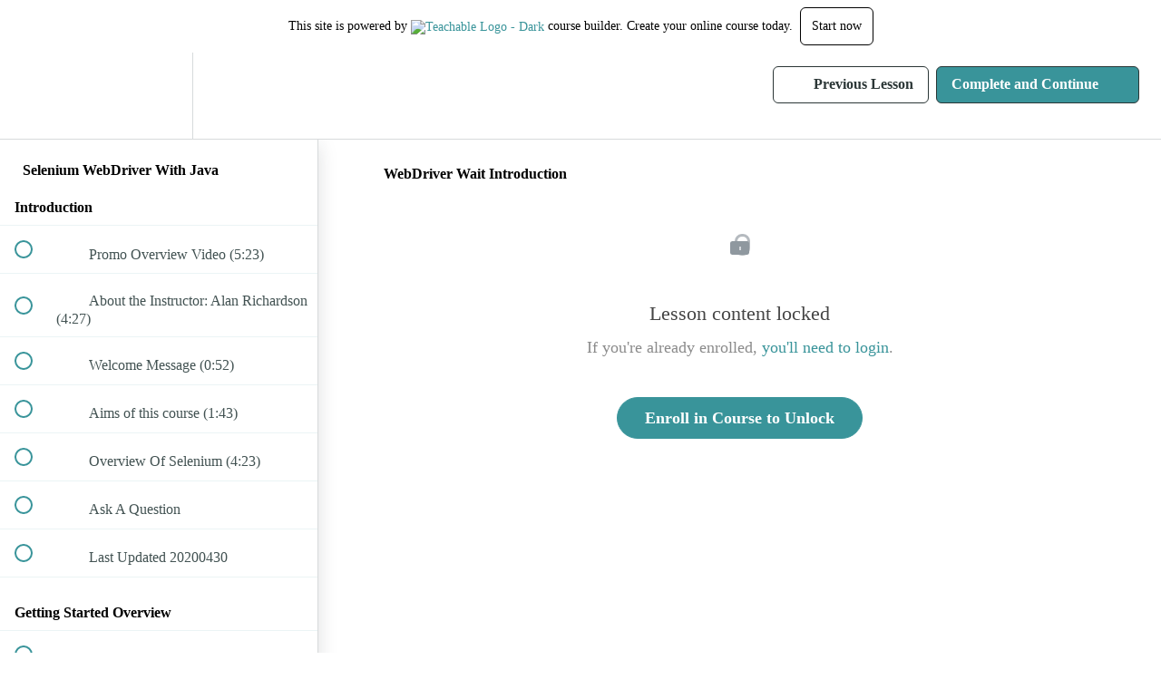

--- FILE ---
content_type: text/html; charset=utf-8
request_url: https://compendiumdev.teachable.com/courses/selenium-webdriver-with-java/lectures/10862
body_size: 41883
content:
<!DOCTYPE html>
<html>
  <head>
    <script src="https://releases.transloadit.com/uppy/v4.18.0/uppy.min.js"></script><link rel="stylesheet" href="https://releases.transloadit.com/uppy/v4.18.0/uppy.min.css" />
    <link href='https://static-media.hotmart.com/kltkIekBXC7F9n2E97Vf5i66cAc=/32x32/https://d2vvqscadf4c1f.cloudfront.net/rPkT3TPXTCk4RfsW60Kk_favicon.ico' rel='icon' type='image/png'>

<link href='https://static-media.hotmart.com/h0YWoZhuewBA2YIZeCrBSt8XT-A=/72x72/https://d2vvqscadf4c1f.cloudfront.net/rPkT3TPXTCk4RfsW60Kk_favicon.ico' rel='apple-touch-icon' type='image/png'>

<link href='https://static-media.hotmart.com/jNDZPBIpHhLNsi3HOAmxY5vEMbM=/144x144/https://d2vvqscadf4c1f.cloudfront.net/rPkT3TPXTCk4RfsW60Kk_favicon.ico' rel='apple-touch-icon' type='image/png'>

<link href='https://static-media.hotmart.com/6lSTG88ymNK4FbFh6sg_mzUMIQc=/320x345/https://avicii.org/images/background_phone.png' rel='apple-touch-startup-image' type='image/png'>

<link href='https://static-media.hotmart.com/Id6iXc_QjRKsv2d1Vo9Vbqo3pAk=/640x690/https://avicii.org/images/background_phone.png' rel='apple-touch-startup-image' type='image/png'>

<meta name='apple-mobile-web-app-capable' content='yes' />
<meta charset="UTF-8">
<meta name="csrf-param" content="authenticity_token" />
<meta name="csrf-token" content="kTuWCbVcDhmrDDc1XRoZPnrQq-Ohq3RvC8GTefP-eR-7KhB6nSxzF7k9AvMZ1gsbA3BRoo8cNyp3RAS5AuAp6A" />
<link rel="stylesheet" href="https://fedora.teachablecdn.com/assets/bootstrap-748e653be2be27c8e709ced95eab64a05c870fcc9544b56e33dfe1a9a539317d.css" data-turbolinks-track="true" /><link href="https://teachable-themeable.learning.teachable.com/themecss/production/base.css?_=75c9e1a029e9&amp;brand_course_heading=%23ffffff&amp;brand_heading=%232b3636&amp;brand_homepage_heading=%23ffffff&amp;brand_navbar_fixed_text=%23ffffff&amp;brand_navbar_text=%232b3636&amp;brand_primary=%23ffffff&amp;brand_secondary=%2339949a&amp;brand_text=%232b3636&amp;logged_out_homepage_background_image_overlay=1.0&amp;logged_out_homepage_background_image_url=https%3A%2F%2Favicii.org%2Fimages%2Fbackground_phone.png&amp;show_login=true&amp;show_signup=false" rel="stylesheet" data-turbolinks-track="true"></link>
<title>WebDriver Wait Introduction | Compendium Developments Training on</title>
<meta name="description" content="Learn to automate web applications using Selenium WebDriver with Java.">
<link rel="canonical" href="https://compendiumdev.teachable.com/courses/833/lectures/10862">
<meta property="og:description" content="Learn to automate web applications using Selenium WebDriver with Java.">
<meta property="og:image" content="https://uploads.teachablecdn.com/attachments/ojhp51BISvK5Mum95cGc_seleniumCourseImageText_200.png">
<meta property="og:title" content="WebDriver Wait Introduction">
<meta property="og:type" content="website">
<meta property="og:url" content="https://compendiumdev.teachable.com/courses/833/lectures/10862">
<meta name="twitter:card" content="summary_large_image">
<meta name="twitter:site" content="eviltester">
<meta name="brand_video_player_color" content="#09A59A">
<meta name="site_title" content="Compendium Developments Training on Teachable.com">
<style></style>
<script src='//fast.wistia.com/assets/external/E-v1.js'></script>
<script
  src='https://www.recaptcha.net/recaptcha/api.js'
  async
  defer></script>



      <meta name="asset_host" content="https://fedora.teachablecdn.com">
     <script>
  (function () {
    const origCreateElement = Document.prototype.createElement;
    Document.prototype.createElement = function () {
      const el = origCreateElement.apply(this, arguments);
      if (arguments[0].toLowerCase() === "video") {
        const observer = new MutationObserver(() => {
          if (
            el.src &&
            el.src.startsWith("data:video") &&
            el.autoplay &&
            el.style.display === "none"
          ) {
            el.removeAttribute("autoplay");
            el.autoplay = false;
            el.style.display = "none";
            observer.disconnect();
          }
        });
        observer.observe(el, {
          attributes: true,
          attributeFilter: ["src", "autoplay", "style"],
        });
      }
      return el;
    };
  })();
</script>
<script src="https://fedora.teachablecdn.com/packs/student-globals--1463f1f1bdf1bb9a431c.js"></script><script src="https://fedora.teachablecdn.com/packs/student-legacy--38db0977d3748059802d.js"></script><script src="https://fedora.teachablecdn.com/packs/student--e4ea9b8f25228072afe8.js"></script>
<meta id='iris-url' data-iris-url=https://eventable.internal.teachable.com />
<script type="text/javascript">
  window.heap=window.heap||[],heap.load=function(e,t){window.heap.appid=e,window.heap.config=t=t||{};var r=document.createElement("script");r.type="text/javascript",r.async=!0,r.src="https://cdn.heapanalytics.com/js/heap-"+e+".js";var a=document.getElementsByTagName("script")[0];a.parentNode.insertBefore(r,a);for(var n=function(e){return function(){heap.push([e].concat(Array.prototype.slice.call(arguments,0)))}},p=["addEventProperties","addUserProperties","clearEventProperties","identify","resetIdentity","removeEventProperty","setEventProperties","track","unsetEventProperty"],o=0;o<p.length;o++)heap[p[o]]=n(p[o])},heap.load("318805607");
  window.heapShouldTrackUser = true;
</script>


<script type="text/javascript">
  var _user_id = ''; // Set to the user's ID, username, or email address, or '' if not yet known.
  var _session_id = '502e4888dbd67c8d6d6578e9246ad3d6'; // Set to a unique session ID for the visitor's current browsing session.

  var _sift = window._sift = window._sift || [];
  _sift.push(['_setAccount', '2e541754ec']);
  _sift.push(['_setUserId', _user_id]);
  _sift.push(['_setSessionId', _session_id]);
  _sift.push(['_trackPageview']);

  (function() {
    function ls() {
      var e = document.createElement('script');
      e.src = 'https://cdn.sift.com/s.js';
      document.body.appendChild(e);
    }
    if (window.attachEvent) {
      window.attachEvent('onload', ls);
    } else {
      window.addEventListener('load', ls, false);
    }
  })();
</script>





<!-- Google tag (gtag.js) -->
<script async src="https://www.googletagmanager.com/gtag/js?id=G-SL8LSCXHSV"></script>
<script>
  window.dataLayer = window.dataLayer || [];
  function gtag(){dataLayer.push(arguments);}
  gtag('js', new Date());

  gtag('config', 'G-SL8LSCXHSV', {
    'user_id': '',
    'school_id': '793',
    'school_domain': 'compendiumdev.teachable.com'
  });
</script>



<meta http-equiv="X-UA-Compatible" content="IE=edge">
<script type="text/javascript">window.NREUM||(NREUM={});NREUM.info={"beacon":"bam.nr-data.net","errorBeacon":"bam.nr-data.net","licenseKey":"NRBR-08e3a2ada38dc55a529","applicationID":"1065060701","transactionName":"dAxdTUFZXVQEQh0JAFQXRktWRR5LCV9F","queueTime":0,"applicationTime":313,"agent":""}</script>
<script type="text/javascript">(window.NREUM||(NREUM={})).init={privacy:{cookies_enabled:true},ajax:{deny_list:["bam.nr-data.net"]},feature_flags:["soft_nav"],distributed_tracing:{enabled:true}};(window.NREUM||(NREUM={})).loader_config={agentID:"1103368432",accountID:"4102727",trustKey:"27503",xpid:"UAcHU1FRDxABVFdXBwcHUVQA",licenseKey:"NRBR-08e3a2ada38dc55a529",applicationID:"1065060701",browserID:"1103368432"};;/*! For license information please see nr-loader-spa-1.308.0.min.js.LICENSE.txt */
(()=>{var e,t,r={384:(e,t,r)=>{"use strict";r.d(t,{NT:()=>a,US:()=>u,Zm:()=>o,bQ:()=>d,dV:()=>c,pV:()=>l});var n=r(6154),i=r(1863),s=r(1910);const a={beacon:"bam.nr-data.net",errorBeacon:"bam.nr-data.net"};function o(){return n.gm.NREUM||(n.gm.NREUM={}),void 0===n.gm.newrelic&&(n.gm.newrelic=n.gm.NREUM),n.gm.NREUM}function c(){let e=o();return e.o||(e.o={ST:n.gm.setTimeout,SI:n.gm.setImmediate||n.gm.setInterval,CT:n.gm.clearTimeout,XHR:n.gm.XMLHttpRequest,REQ:n.gm.Request,EV:n.gm.Event,PR:n.gm.Promise,MO:n.gm.MutationObserver,FETCH:n.gm.fetch,WS:n.gm.WebSocket},(0,s.i)(...Object.values(e.o))),e}function d(e,t){let r=o();r.initializedAgents??={},t.initializedAt={ms:(0,i.t)(),date:new Date},r.initializedAgents[e]=t}function u(e,t){o()[e]=t}function l(){return function(){let e=o();const t=e.info||{};e.info={beacon:a.beacon,errorBeacon:a.errorBeacon,...t}}(),function(){let e=o();const t=e.init||{};e.init={...t}}(),c(),function(){let e=o();const t=e.loader_config||{};e.loader_config={...t}}(),o()}},782:(e,t,r)=>{"use strict";r.d(t,{T:()=>n});const n=r(860).K7.pageViewTiming},860:(e,t,r)=>{"use strict";r.d(t,{$J:()=>u,K7:()=>c,P3:()=>d,XX:()=>i,Yy:()=>o,df:()=>s,qY:()=>n,v4:()=>a});const n="events",i="jserrors",s="browser/blobs",a="rum",o="browser/logs",c={ajax:"ajax",genericEvents:"generic_events",jserrors:i,logging:"logging",metrics:"metrics",pageAction:"page_action",pageViewEvent:"page_view_event",pageViewTiming:"page_view_timing",sessionReplay:"session_replay",sessionTrace:"session_trace",softNav:"soft_navigations",spa:"spa"},d={[c.pageViewEvent]:1,[c.pageViewTiming]:2,[c.metrics]:3,[c.jserrors]:4,[c.spa]:5,[c.ajax]:6,[c.sessionTrace]:7,[c.softNav]:8,[c.sessionReplay]:9,[c.logging]:10,[c.genericEvents]:11},u={[c.pageViewEvent]:a,[c.pageViewTiming]:n,[c.ajax]:n,[c.spa]:n,[c.softNav]:n,[c.metrics]:i,[c.jserrors]:i,[c.sessionTrace]:s,[c.sessionReplay]:s,[c.logging]:o,[c.genericEvents]:"ins"}},944:(e,t,r)=>{"use strict";r.d(t,{R:()=>i});var n=r(3241);function i(e,t){"function"==typeof console.debug&&(console.debug("New Relic Warning: https://github.com/newrelic/newrelic-browser-agent/blob/main/docs/warning-codes.md#".concat(e),t),(0,n.W)({agentIdentifier:null,drained:null,type:"data",name:"warn",feature:"warn",data:{code:e,secondary:t}}))}},993:(e,t,r)=>{"use strict";r.d(t,{A$:()=>s,ET:()=>a,TZ:()=>o,p_:()=>i});var n=r(860);const i={ERROR:"ERROR",WARN:"WARN",INFO:"INFO",DEBUG:"DEBUG",TRACE:"TRACE"},s={OFF:0,ERROR:1,WARN:2,INFO:3,DEBUG:4,TRACE:5},a="log",o=n.K7.logging},1541:(e,t,r)=>{"use strict";r.d(t,{U:()=>i,f:()=>n});const n={MFE:"MFE",BA:"BA"};function i(e,t){if(2!==t?.harvestEndpointVersion)return{};const r=t.agentRef.runtime.appMetadata.agents[0].entityGuid;return e?{"source.id":e.id,"source.name":e.name,"source.type":e.type,"parent.id":e.parent?.id||r,"parent.type":e.parent?.type||n.BA}:{"entity.guid":r,appId:t.agentRef.info.applicationID}}},1687:(e,t,r)=>{"use strict";r.d(t,{Ak:()=>d,Ze:()=>h,x3:()=>u});var n=r(3241),i=r(7836),s=r(3606),a=r(860),o=r(2646);const c={};function d(e,t){const r={staged:!1,priority:a.P3[t]||0};l(e),c[e].get(t)||c[e].set(t,r)}function u(e,t){e&&c[e]&&(c[e].get(t)&&c[e].delete(t),p(e,t,!1),c[e].size&&f(e))}function l(e){if(!e)throw new Error("agentIdentifier required");c[e]||(c[e]=new Map)}function h(e="",t="feature",r=!1){if(l(e),!e||!c[e].get(t)||r)return p(e,t);c[e].get(t).staged=!0,f(e)}function f(e){const t=Array.from(c[e]);t.every(([e,t])=>t.staged)&&(t.sort((e,t)=>e[1].priority-t[1].priority),t.forEach(([t])=>{c[e].delete(t),p(e,t)}))}function p(e,t,r=!0){const a=e?i.ee.get(e):i.ee,c=s.i.handlers;if(!a.aborted&&a.backlog&&c){if((0,n.W)({agentIdentifier:e,type:"lifecycle",name:"drain",feature:t}),r){const e=a.backlog[t],r=c[t];if(r){for(let t=0;e&&t<e.length;++t)g(e[t],r);Object.entries(r).forEach(([e,t])=>{Object.values(t||{}).forEach(t=>{t[0]?.on&&t[0]?.context()instanceof o.y&&t[0].on(e,t[1])})})}}a.isolatedBacklog||delete c[t],a.backlog[t]=null,a.emit("drain-"+t,[])}}function g(e,t){var r=e[1];Object.values(t[r]||{}).forEach(t=>{var r=e[0];if(t[0]===r){var n=t[1],i=e[3],s=e[2];n.apply(i,s)}})}},1738:(e,t,r)=>{"use strict";r.d(t,{U:()=>f,Y:()=>h});var n=r(3241),i=r(9908),s=r(1863),a=r(944),o=r(5701),c=r(3969),d=r(8362),u=r(860),l=r(4261);function h(e,t,r,s){const h=s||r;!h||h[e]&&h[e]!==d.d.prototype[e]||(h[e]=function(){(0,i.p)(c.xV,["API/"+e+"/called"],void 0,u.K7.metrics,r.ee),(0,n.W)({agentIdentifier:r.agentIdentifier,drained:!!o.B?.[r.agentIdentifier],type:"data",name:"api",feature:l.Pl+e,data:{}});try{return t.apply(this,arguments)}catch(e){(0,a.R)(23,e)}})}function f(e,t,r,n,a){const o=e.info;null===r?delete o.jsAttributes[t]:o.jsAttributes[t]=r,(a||null===r)&&(0,i.p)(l.Pl+n,[(0,s.t)(),t,r],void 0,"session",e.ee)}},1741:(e,t,r)=>{"use strict";r.d(t,{W:()=>s});var n=r(944),i=r(4261);class s{#e(e,...t){if(this[e]!==s.prototype[e])return this[e](...t);(0,n.R)(35,e)}addPageAction(e,t){return this.#e(i.hG,e,t)}register(e){return this.#e(i.eY,e)}recordCustomEvent(e,t){return this.#e(i.fF,e,t)}setPageViewName(e,t){return this.#e(i.Fw,e,t)}setCustomAttribute(e,t,r){return this.#e(i.cD,e,t,r)}noticeError(e,t){return this.#e(i.o5,e,t)}setUserId(e,t=!1){return this.#e(i.Dl,e,t)}setApplicationVersion(e){return this.#e(i.nb,e)}setErrorHandler(e){return this.#e(i.bt,e)}addRelease(e,t){return this.#e(i.k6,e,t)}log(e,t){return this.#e(i.$9,e,t)}start(){return this.#e(i.d3)}finished(e){return this.#e(i.BL,e)}recordReplay(){return this.#e(i.CH)}pauseReplay(){return this.#e(i.Tb)}addToTrace(e){return this.#e(i.U2,e)}setCurrentRouteName(e){return this.#e(i.PA,e)}interaction(e){return this.#e(i.dT,e)}wrapLogger(e,t,r){return this.#e(i.Wb,e,t,r)}measure(e,t){return this.#e(i.V1,e,t)}consent(e){return this.#e(i.Pv,e)}}},1863:(e,t,r)=>{"use strict";function n(){return Math.floor(performance.now())}r.d(t,{t:()=>n})},1910:(e,t,r)=>{"use strict";r.d(t,{i:()=>s});var n=r(944);const i=new Map;function s(...e){return e.every(e=>{if(i.has(e))return i.get(e);const t="function"==typeof e?e.toString():"",r=t.includes("[native code]"),s=t.includes("nrWrapper");return r||s||(0,n.R)(64,e?.name||t),i.set(e,r),r})}},2555:(e,t,r)=>{"use strict";r.d(t,{D:()=>o,f:()=>a});var n=r(384),i=r(8122);const s={beacon:n.NT.beacon,errorBeacon:n.NT.errorBeacon,licenseKey:void 0,applicationID:void 0,sa:void 0,queueTime:void 0,applicationTime:void 0,ttGuid:void 0,user:void 0,account:void 0,product:void 0,extra:void 0,jsAttributes:{},userAttributes:void 0,atts:void 0,transactionName:void 0,tNamePlain:void 0};function a(e){try{return!!e.licenseKey&&!!e.errorBeacon&&!!e.applicationID}catch(e){return!1}}const o=e=>(0,i.a)(e,s)},2614:(e,t,r)=>{"use strict";r.d(t,{BB:()=>a,H3:()=>n,g:()=>d,iL:()=>c,tS:()=>o,uh:()=>i,wk:()=>s});const n="NRBA",i="SESSION",s=144e5,a=18e5,o={STARTED:"session-started",PAUSE:"session-pause",RESET:"session-reset",RESUME:"session-resume",UPDATE:"session-update"},c={SAME_TAB:"same-tab",CROSS_TAB:"cross-tab"},d={OFF:0,FULL:1,ERROR:2}},2646:(e,t,r)=>{"use strict";r.d(t,{y:()=>n});class n{constructor(e){this.contextId=e}}},2843:(e,t,r)=>{"use strict";r.d(t,{G:()=>s,u:()=>i});var n=r(3878);function i(e,t=!1,r,i){(0,n.DD)("visibilitychange",function(){if(t)return void("hidden"===document.visibilityState&&e());e(document.visibilityState)},r,i)}function s(e,t,r){(0,n.sp)("pagehide",e,t,r)}},3241:(e,t,r)=>{"use strict";r.d(t,{W:()=>s});var n=r(6154);const i="newrelic";function s(e={}){try{n.gm.dispatchEvent(new CustomEvent(i,{detail:e}))}catch(e){}}},3304:(e,t,r)=>{"use strict";r.d(t,{A:()=>s});var n=r(7836);const i=()=>{const e=new WeakSet;return(t,r)=>{if("object"==typeof r&&null!==r){if(e.has(r))return;e.add(r)}return r}};function s(e){try{return JSON.stringify(e,i())??""}catch(e){try{n.ee.emit("internal-error",[e])}catch(e){}return""}}},3333:(e,t,r)=>{"use strict";r.d(t,{$v:()=>u,TZ:()=>n,Xh:()=>c,Zp:()=>i,kd:()=>d,mq:()=>o,nf:()=>a,qN:()=>s});const n=r(860).K7.genericEvents,i=["auxclick","click","copy","keydown","paste","scrollend"],s=["focus","blur"],a=4,o=1e3,c=2e3,d=["PageAction","UserAction","BrowserPerformance"],u={RESOURCES:"experimental.resources",REGISTER:"register"}},3434:(e,t,r)=>{"use strict";r.d(t,{Jt:()=>s,YM:()=>d});var n=r(7836),i=r(5607);const s="nr@original:".concat(i.W),a=50;var o=Object.prototype.hasOwnProperty,c=!1;function d(e,t){return e||(e=n.ee),r.inPlace=function(e,t,n,i,s){n||(n="");const a="-"===n.charAt(0);for(let o=0;o<t.length;o++){const c=t[o],d=e[c];l(d)||(e[c]=r(d,a?c+n:n,i,c,s))}},r.flag=s,r;function r(t,r,n,c,d){return l(t)?t:(r||(r=""),nrWrapper[s]=t,function(e,t,r){if(Object.defineProperty&&Object.keys)try{return Object.keys(e).forEach(function(r){Object.defineProperty(t,r,{get:function(){return e[r]},set:function(t){return e[r]=t,t}})}),t}catch(e){u([e],r)}for(var n in e)o.call(e,n)&&(t[n]=e[n])}(t,nrWrapper,e),nrWrapper);function nrWrapper(){var s,o,l,h;let f;try{o=this,s=[...arguments],l="function"==typeof n?n(s,o):n||{}}catch(t){u([t,"",[s,o,c],l],e)}i(r+"start",[s,o,c],l,d);const p=performance.now();let g;try{return h=t.apply(o,s),g=performance.now(),h}catch(e){throw g=performance.now(),i(r+"err",[s,o,e],l,d),f=e,f}finally{const e=g-p,t={start:p,end:g,duration:e,isLongTask:e>=a,methodName:c,thrownError:f};t.isLongTask&&i("long-task",[t,o],l,d),i(r+"end",[s,o,h],l,d)}}}function i(r,n,i,s){if(!c||t){var a=c;c=!0;try{e.emit(r,n,i,t,s)}catch(t){u([t,r,n,i],e)}c=a}}}function u(e,t){t||(t=n.ee);try{t.emit("internal-error",e)}catch(e){}}function l(e){return!(e&&"function"==typeof e&&e.apply&&!e[s])}},3606:(e,t,r)=>{"use strict";r.d(t,{i:()=>s});var n=r(9908);s.on=a;var i=s.handlers={};function s(e,t,r,s){a(s||n.d,i,e,t,r)}function a(e,t,r,i,s){s||(s="feature"),e||(e=n.d);var a=t[s]=t[s]||{};(a[r]=a[r]||[]).push([e,i])}},3738:(e,t,r)=>{"use strict";r.d(t,{He:()=>i,Kp:()=>o,Lc:()=>d,Rz:()=>u,TZ:()=>n,bD:()=>s,d3:()=>a,jx:()=>l,sl:()=>h,uP:()=>c});const n=r(860).K7.sessionTrace,i="bstResource",s="resource",a="-start",o="-end",c="fn"+a,d="fn"+o,u="pushState",l=1e3,h=3e4},3785:(e,t,r)=>{"use strict";r.d(t,{R:()=>c,b:()=>d});var n=r(9908),i=r(1863),s=r(860),a=r(3969),o=r(993);function c(e,t,r={},c=o.p_.INFO,d=!0,u,l=(0,i.t)()){(0,n.p)(a.xV,["API/logging/".concat(c.toLowerCase(),"/called")],void 0,s.K7.metrics,e),(0,n.p)(o.ET,[l,t,r,c,d,u],void 0,s.K7.logging,e)}function d(e){return"string"==typeof e&&Object.values(o.p_).some(t=>t===e.toUpperCase().trim())}},3878:(e,t,r)=>{"use strict";function n(e,t){return{capture:e,passive:!1,signal:t}}function i(e,t,r=!1,i){window.addEventListener(e,t,n(r,i))}function s(e,t,r=!1,i){document.addEventListener(e,t,n(r,i))}r.d(t,{DD:()=>s,jT:()=>n,sp:()=>i})},3962:(e,t,r)=>{"use strict";r.d(t,{AM:()=>a,O2:()=>l,OV:()=>s,Qu:()=>h,TZ:()=>c,ih:()=>f,pP:()=>o,t1:()=>u,tC:()=>i,wD:()=>d});var n=r(860);const i=["click","keydown","submit"],s="popstate",a="api",o="initialPageLoad",c=n.K7.softNav,d=5e3,u=500,l={INITIAL_PAGE_LOAD:"",ROUTE_CHANGE:1,UNSPECIFIED:2},h={INTERACTION:1,AJAX:2,CUSTOM_END:3,CUSTOM_TRACER:4},f={IP:"in progress",PF:"pending finish",FIN:"finished",CAN:"cancelled"}},3969:(e,t,r)=>{"use strict";r.d(t,{TZ:()=>n,XG:()=>o,rs:()=>i,xV:()=>a,z_:()=>s});const n=r(860).K7.metrics,i="sm",s="cm",a="storeSupportabilityMetrics",o="storeEventMetrics"},4234:(e,t,r)=>{"use strict";r.d(t,{W:()=>s});var n=r(7836),i=r(1687);class s{constructor(e,t){this.agentIdentifier=e,this.ee=n.ee.get(e),this.featureName=t,this.blocked=!1}deregisterDrain(){(0,i.x3)(this.agentIdentifier,this.featureName)}}},4261:(e,t,r)=>{"use strict";r.d(t,{$9:()=>u,BL:()=>c,CH:()=>p,Dl:()=>R,Fw:()=>w,PA:()=>v,Pl:()=>n,Pv:()=>A,Tb:()=>h,U2:()=>a,V1:()=>E,Wb:()=>T,bt:()=>y,cD:()=>b,d3:()=>x,dT:()=>d,eY:()=>g,fF:()=>f,hG:()=>s,hw:()=>i,k6:()=>o,nb:()=>m,o5:()=>l});const n="api-",i=n+"ixn-",s="addPageAction",a="addToTrace",o="addRelease",c="finished",d="interaction",u="log",l="noticeError",h="pauseReplay",f="recordCustomEvent",p="recordReplay",g="register",m="setApplicationVersion",v="setCurrentRouteName",b="setCustomAttribute",y="setErrorHandler",w="setPageViewName",R="setUserId",x="start",T="wrapLogger",E="measure",A="consent"},5205:(e,t,r)=>{"use strict";r.d(t,{j:()=>S});var n=r(384),i=r(1741);var s=r(2555),a=r(3333);const o=e=>{if(!e||"string"!=typeof e)return!1;try{document.createDocumentFragment().querySelector(e)}catch{return!1}return!0};var c=r(2614),d=r(944),u=r(8122);const l="[data-nr-mask]",h=e=>(0,u.a)(e,(()=>{const e={feature_flags:[],experimental:{allow_registered_children:!1,resources:!1},mask_selector:"*",block_selector:"[data-nr-block]",mask_input_options:{color:!1,date:!1,"datetime-local":!1,email:!1,month:!1,number:!1,range:!1,search:!1,tel:!1,text:!1,time:!1,url:!1,week:!1,textarea:!1,select:!1,password:!0}};return{ajax:{deny_list:void 0,block_internal:!0,enabled:!0,autoStart:!0},api:{get allow_registered_children(){return e.feature_flags.includes(a.$v.REGISTER)||e.experimental.allow_registered_children},set allow_registered_children(t){e.experimental.allow_registered_children=t},duplicate_registered_data:!1},browser_consent_mode:{enabled:!1},distributed_tracing:{enabled:void 0,exclude_newrelic_header:void 0,cors_use_newrelic_header:void 0,cors_use_tracecontext_headers:void 0,allowed_origins:void 0},get feature_flags(){return e.feature_flags},set feature_flags(t){e.feature_flags=t},generic_events:{enabled:!0,autoStart:!0},harvest:{interval:30},jserrors:{enabled:!0,autoStart:!0},logging:{enabled:!0,autoStart:!0},metrics:{enabled:!0,autoStart:!0},obfuscate:void 0,page_action:{enabled:!0},page_view_event:{enabled:!0,autoStart:!0},page_view_timing:{enabled:!0,autoStart:!0},performance:{capture_marks:!1,capture_measures:!1,capture_detail:!0,resources:{get enabled(){return e.feature_flags.includes(a.$v.RESOURCES)||e.experimental.resources},set enabled(t){e.experimental.resources=t},asset_types:[],first_party_domains:[],ignore_newrelic:!0}},privacy:{cookies_enabled:!0},proxy:{assets:void 0,beacon:void 0},session:{expiresMs:c.wk,inactiveMs:c.BB},session_replay:{autoStart:!0,enabled:!1,preload:!1,sampling_rate:10,error_sampling_rate:100,collect_fonts:!1,inline_images:!1,fix_stylesheets:!0,mask_all_inputs:!0,get mask_text_selector(){return e.mask_selector},set mask_text_selector(t){o(t)?e.mask_selector="".concat(t,",").concat(l):""===t||null===t?e.mask_selector=l:(0,d.R)(5,t)},get block_class(){return"nr-block"},get ignore_class(){return"nr-ignore"},get mask_text_class(){return"nr-mask"},get block_selector(){return e.block_selector},set block_selector(t){o(t)?e.block_selector+=",".concat(t):""!==t&&(0,d.R)(6,t)},get mask_input_options(){return e.mask_input_options},set mask_input_options(t){t&&"object"==typeof t?e.mask_input_options={...t,password:!0}:(0,d.R)(7,t)}},session_trace:{enabled:!0,autoStart:!0},soft_navigations:{enabled:!0,autoStart:!0},spa:{enabled:!0,autoStart:!0},ssl:void 0,user_actions:{enabled:!0,elementAttributes:["id","className","tagName","type"]}}})());var f=r(6154),p=r(9324);let g=0;const m={buildEnv:p.F3,distMethod:p.Xs,version:p.xv,originTime:f.WN},v={consented:!1},b={appMetadata:{},get consented(){return this.session?.state?.consent||v.consented},set consented(e){v.consented=e},customTransaction:void 0,denyList:void 0,disabled:!1,harvester:void 0,isolatedBacklog:!1,isRecording:!1,loaderType:void 0,maxBytes:3e4,obfuscator:void 0,onerror:void 0,ptid:void 0,releaseIds:{},session:void 0,timeKeeper:void 0,registeredEntities:[],jsAttributesMetadata:{bytes:0},get harvestCount(){return++g}},y=e=>{const t=(0,u.a)(e,b),r=Object.keys(m).reduce((e,t)=>(e[t]={value:m[t],writable:!1,configurable:!0,enumerable:!0},e),{});return Object.defineProperties(t,r)};var w=r(5701);const R=e=>{const t=e.startsWith("http");e+="/",r.p=t?e:"https://"+e};var x=r(7836),T=r(3241);const E={accountID:void 0,trustKey:void 0,agentID:void 0,licenseKey:void 0,applicationID:void 0,xpid:void 0},A=e=>(0,u.a)(e,E),_=new Set;function S(e,t={},r,a){let{init:o,info:c,loader_config:d,runtime:u={},exposed:l=!0}=t;if(!c){const e=(0,n.pV)();o=e.init,c=e.info,d=e.loader_config}e.init=h(o||{}),e.loader_config=A(d||{}),c.jsAttributes??={},f.bv&&(c.jsAttributes.isWorker=!0),e.info=(0,s.D)(c);const p=e.init,g=[c.beacon,c.errorBeacon];_.has(e.agentIdentifier)||(p.proxy.assets&&(R(p.proxy.assets),g.push(p.proxy.assets)),p.proxy.beacon&&g.push(p.proxy.beacon),e.beacons=[...g],function(e){const t=(0,n.pV)();Object.getOwnPropertyNames(i.W.prototype).forEach(r=>{const n=i.W.prototype[r];if("function"!=typeof n||"constructor"===n)return;let s=t[r];e[r]&&!1!==e.exposed&&"micro-agent"!==e.runtime?.loaderType&&(t[r]=(...t)=>{const n=e[r](...t);return s?s(...t):n})})}(e),(0,n.US)("activatedFeatures",w.B)),u.denyList=[...p.ajax.deny_list||[],...p.ajax.block_internal?g:[]],u.ptid=e.agentIdentifier,u.loaderType=r,e.runtime=y(u),_.has(e.agentIdentifier)||(e.ee=x.ee.get(e.agentIdentifier),e.exposed=l,(0,T.W)({agentIdentifier:e.agentIdentifier,drained:!!w.B?.[e.agentIdentifier],type:"lifecycle",name:"initialize",feature:void 0,data:e.config})),_.add(e.agentIdentifier)}},5270:(e,t,r)=>{"use strict";r.d(t,{Aw:()=>a,SR:()=>s,rF:()=>o});var n=r(384),i=r(7767);function s(e){return!!(0,n.dV)().o.MO&&(0,i.V)(e)&&!0===e?.session_trace.enabled}function a(e){return!0===e?.session_replay.preload&&s(e)}function o(e,t){try{if("string"==typeof t?.type){if("password"===t.type.toLowerCase())return"*".repeat(e?.length||0);if(void 0!==t?.dataset?.nrUnmask||t?.classList?.contains("nr-unmask"))return e}}catch(e){}return"string"==typeof e?e.replace(/[\S]/g,"*"):"*".repeat(e?.length||0)}},5289:(e,t,r)=>{"use strict";r.d(t,{GG:()=>a,Qr:()=>c,sB:()=>o});var n=r(3878),i=r(6389);function s(){return"undefined"==typeof document||"complete"===document.readyState}function a(e,t){if(s())return e();const r=(0,i.J)(e),a=setInterval(()=>{s()&&(clearInterval(a),r())},500);(0,n.sp)("load",r,t)}function o(e){if(s())return e();(0,n.DD)("DOMContentLoaded",e)}function c(e){if(s())return e();(0,n.sp)("popstate",e)}},5607:(e,t,r)=>{"use strict";r.d(t,{W:()=>n});const n=(0,r(9566).bz)()},5701:(e,t,r)=>{"use strict";r.d(t,{B:()=>s,t:()=>a});var n=r(3241);const i=new Set,s={};function a(e,t){const r=t.agentIdentifier;s[r]??={},e&&"object"==typeof e&&(i.has(r)||(t.ee.emit("rumresp",[e]),s[r]=e,i.add(r),(0,n.W)({agentIdentifier:r,loaded:!0,drained:!0,type:"lifecycle",name:"load",feature:void 0,data:e})))}},6154:(e,t,r)=>{"use strict";r.d(t,{OF:()=>d,RI:()=>i,WN:()=>h,bv:()=>s,eN:()=>f,gm:()=>a,lR:()=>l,m:()=>c,mw:()=>o,sb:()=>u});var n=r(1863);const i="undefined"!=typeof window&&!!window.document,s="undefined"!=typeof WorkerGlobalScope&&("undefined"!=typeof self&&self instanceof WorkerGlobalScope&&self.navigator instanceof WorkerNavigator||"undefined"!=typeof globalThis&&globalThis instanceof WorkerGlobalScope&&globalThis.navigator instanceof WorkerNavigator),a=i?window:"undefined"!=typeof WorkerGlobalScope&&("undefined"!=typeof self&&self instanceof WorkerGlobalScope&&self||"undefined"!=typeof globalThis&&globalThis instanceof WorkerGlobalScope&&globalThis),o=Boolean("hidden"===a?.document?.visibilityState),c=""+a?.location,d=/iPad|iPhone|iPod/.test(a.navigator?.userAgent),u=d&&"undefined"==typeof SharedWorker,l=(()=>{const e=a.navigator?.userAgent?.match(/Firefox[/\s](\d+\.\d+)/);return Array.isArray(e)&&e.length>=2?+e[1]:0})(),h=Date.now()-(0,n.t)(),f=()=>"undefined"!=typeof PerformanceNavigationTiming&&a?.performance?.getEntriesByType("navigation")?.[0]?.responseStart},6344:(e,t,r)=>{"use strict";r.d(t,{BB:()=>u,Qb:()=>l,TZ:()=>i,Ug:()=>a,Vh:()=>s,_s:()=>o,bc:()=>d,yP:()=>c});var n=r(2614);const i=r(860).K7.sessionReplay,s="errorDuringReplay",a=.12,o={DomContentLoaded:0,Load:1,FullSnapshot:2,IncrementalSnapshot:3,Meta:4,Custom:5},c={[n.g.ERROR]:15e3,[n.g.FULL]:3e5,[n.g.OFF]:0},d={RESET:{message:"Session was reset",sm:"Reset"},IMPORT:{message:"Recorder failed to import",sm:"Import"},TOO_MANY:{message:"429: Too Many Requests",sm:"Too-Many"},TOO_BIG:{message:"Payload was too large",sm:"Too-Big"},CROSS_TAB:{message:"Session Entity was set to OFF on another tab",sm:"Cross-Tab"},ENTITLEMENTS:{message:"Session Replay is not allowed and will not be started",sm:"Entitlement"}},u=5e3,l={API:"api",RESUME:"resume",SWITCH_TO_FULL:"switchToFull",INITIALIZE:"initialize",PRELOAD:"preload"}},6389:(e,t,r)=>{"use strict";function n(e,t=500,r={}){const n=r?.leading||!1;let i;return(...r)=>{n&&void 0===i&&(e.apply(this,r),i=setTimeout(()=>{i=clearTimeout(i)},t)),n||(clearTimeout(i),i=setTimeout(()=>{e.apply(this,r)},t))}}function i(e){let t=!1;return(...r)=>{t||(t=!0,e.apply(this,r))}}r.d(t,{J:()=>i,s:()=>n})},6630:(e,t,r)=>{"use strict";r.d(t,{T:()=>n});const n=r(860).K7.pageViewEvent},6774:(e,t,r)=>{"use strict";r.d(t,{T:()=>n});const n=r(860).K7.jserrors},7295:(e,t,r)=>{"use strict";r.d(t,{Xv:()=>a,gX:()=>i,iW:()=>s});var n=[];function i(e){if(!e||s(e))return!1;if(0===n.length)return!0;if("*"===n[0].hostname)return!1;for(var t=0;t<n.length;t++){var r=n[t];if(r.hostname.test(e.hostname)&&r.pathname.test(e.pathname))return!1}return!0}function s(e){return void 0===e.hostname}function a(e){if(n=[],e&&e.length)for(var t=0;t<e.length;t++){let r=e[t];if(!r)continue;if("*"===r)return void(n=[{hostname:"*"}]);0===r.indexOf("http://")?r=r.substring(7):0===r.indexOf("https://")&&(r=r.substring(8));const i=r.indexOf("/");let s,a;i>0?(s=r.substring(0,i),a=r.substring(i)):(s=r,a="*");let[c]=s.split(":");n.push({hostname:o(c),pathname:o(a,!0)})}}function o(e,t=!1){const r=e.replace(/[.+?^${}()|[\]\\]/g,e=>"\\"+e).replace(/\*/g,".*?");return new RegExp((t?"^":"")+r+"$")}},7485:(e,t,r)=>{"use strict";r.d(t,{D:()=>i});var n=r(6154);function i(e){if(0===(e||"").indexOf("data:"))return{protocol:"data"};try{const t=new URL(e,location.href),r={port:t.port,hostname:t.hostname,pathname:t.pathname,search:t.search,protocol:t.protocol.slice(0,t.protocol.indexOf(":")),sameOrigin:t.protocol===n.gm?.location?.protocol&&t.host===n.gm?.location?.host};return r.port&&""!==r.port||("http:"===t.protocol&&(r.port="80"),"https:"===t.protocol&&(r.port="443")),r.pathname&&""!==r.pathname?r.pathname.startsWith("/")||(r.pathname="/".concat(r.pathname)):r.pathname="/",r}catch(e){return{}}}},7699:(e,t,r)=>{"use strict";r.d(t,{It:()=>s,KC:()=>o,No:()=>i,qh:()=>a});var n=r(860);const i=16e3,s=1e6,a="SESSION_ERROR",o={[n.K7.logging]:!0,[n.K7.genericEvents]:!1,[n.K7.jserrors]:!1,[n.K7.ajax]:!1}},7767:(e,t,r)=>{"use strict";r.d(t,{V:()=>i});var n=r(6154);const i=e=>n.RI&&!0===e?.privacy.cookies_enabled},7836:(e,t,r)=>{"use strict";r.d(t,{P:()=>o,ee:()=>c});var n=r(384),i=r(8990),s=r(2646),a=r(5607);const o="nr@context:".concat(a.W),c=function e(t,r){var n={},a={},u={},l=!1;try{l=16===r.length&&d.initializedAgents?.[r]?.runtime.isolatedBacklog}catch(e){}var h={on:p,addEventListener:p,removeEventListener:function(e,t){var r=n[e];if(!r)return;for(var i=0;i<r.length;i++)r[i]===t&&r.splice(i,1)},emit:function(e,r,n,i,s){!1!==s&&(s=!0);if(c.aborted&&!i)return;t&&s&&t.emit(e,r,n);var o=f(n);g(e).forEach(e=>{e.apply(o,r)});var d=v()[a[e]];d&&d.push([h,e,r,o]);return o},get:m,listeners:g,context:f,buffer:function(e,t){const r=v();if(t=t||"feature",h.aborted)return;Object.entries(e||{}).forEach(([e,n])=>{a[n]=t,t in r||(r[t]=[])})},abort:function(){h._aborted=!0,Object.keys(h.backlog).forEach(e=>{delete h.backlog[e]})},isBuffering:function(e){return!!v()[a[e]]},debugId:r,backlog:l?{}:t&&"object"==typeof t.backlog?t.backlog:{},isolatedBacklog:l};return Object.defineProperty(h,"aborted",{get:()=>{let e=h._aborted||!1;return e||(t&&(e=t.aborted),e)}}),h;function f(e){return e&&e instanceof s.y?e:e?(0,i.I)(e,o,()=>new s.y(o)):new s.y(o)}function p(e,t){n[e]=g(e).concat(t)}function g(e){return n[e]||[]}function m(t){return u[t]=u[t]||e(h,t)}function v(){return h.backlog}}(void 0,"globalEE"),d=(0,n.Zm)();d.ee||(d.ee=c)},8122:(e,t,r)=>{"use strict";r.d(t,{a:()=>i});var n=r(944);function i(e,t){try{if(!e||"object"!=typeof e)return(0,n.R)(3);if(!t||"object"!=typeof t)return(0,n.R)(4);const r=Object.create(Object.getPrototypeOf(t),Object.getOwnPropertyDescriptors(t)),s=0===Object.keys(r).length?e:r;for(let a in s)if(void 0!==e[a])try{if(null===e[a]){r[a]=null;continue}Array.isArray(e[a])&&Array.isArray(t[a])?r[a]=Array.from(new Set([...e[a],...t[a]])):"object"==typeof e[a]&&"object"==typeof t[a]?r[a]=i(e[a],t[a]):r[a]=e[a]}catch(e){r[a]||(0,n.R)(1,e)}return r}catch(e){(0,n.R)(2,e)}}},8139:(e,t,r)=>{"use strict";r.d(t,{u:()=>h});var n=r(7836),i=r(3434),s=r(8990),a=r(6154);const o={},c=a.gm.XMLHttpRequest,d="addEventListener",u="removeEventListener",l="nr@wrapped:".concat(n.P);function h(e){var t=function(e){return(e||n.ee).get("events")}(e);if(o[t.debugId]++)return t;o[t.debugId]=1;var r=(0,i.YM)(t,!0);function h(e){r.inPlace(e,[d,u],"-",p)}function p(e,t){return e[1]}return"getPrototypeOf"in Object&&(a.RI&&f(document,h),c&&f(c.prototype,h),f(a.gm,h)),t.on(d+"-start",function(e,t){var n=e[1];if(null!==n&&("function"==typeof n||"object"==typeof n)&&"newrelic"!==e[0]){var i=(0,s.I)(n,l,function(){var e={object:function(){if("function"!=typeof n.handleEvent)return;return n.handleEvent.apply(n,arguments)},function:n}[typeof n];return e?r(e,"fn-",null,e.name||"anonymous"):n});this.wrapped=e[1]=i}}),t.on(u+"-start",function(e){e[1]=this.wrapped||e[1]}),t}function f(e,t,...r){let n=e;for(;"object"==typeof n&&!Object.prototype.hasOwnProperty.call(n,d);)n=Object.getPrototypeOf(n);n&&t(n,...r)}},8362:(e,t,r)=>{"use strict";r.d(t,{d:()=>s});var n=r(9566),i=r(1741);class s extends i.W{agentIdentifier=(0,n.LA)(16)}},8374:(e,t,r)=>{r.nc=(()=>{try{return document?.currentScript?.nonce}catch(e){}return""})()},8990:(e,t,r)=>{"use strict";r.d(t,{I:()=>i});var n=Object.prototype.hasOwnProperty;function i(e,t,r){if(n.call(e,t))return e[t];var i=r();if(Object.defineProperty&&Object.keys)try{return Object.defineProperty(e,t,{value:i,writable:!0,enumerable:!1}),i}catch(e){}return e[t]=i,i}},9119:(e,t,r)=>{"use strict";r.d(t,{L:()=>s});var n=/([^?#]*)[^#]*(#[^?]*|$).*/,i=/([^?#]*)().*/;function s(e,t){return e?e.replace(t?n:i,"$1$2"):e}},9300:(e,t,r)=>{"use strict";r.d(t,{T:()=>n});const n=r(860).K7.ajax},9324:(e,t,r)=>{"use strict";r.d(t,{AJ:()=>a,F3:()=>i,Xs:()=>s,Yq:()=>o,xv:()=>n});const n="1.308.0",i="PROD",s="CDN",a="@newrelic/rrweb",o="1.0.1"},9566:(e,t,r)=>{"use strict";r.d(t,{LA:()=>o,ZF:()=>c,bz:()=>a,el:()=>d});var n=r(6154);const i="xxxxxxxx-xxxx-4xxx-yxxx-xxxxxxxxxxxx";function s(e,t){return e?15&e[t]:16*Math.random()|0}function a(){const e=n.gm?.crypto||n.gm?.msCrypto;let t,r=0;return e&&e.getRandomValues&&(t=e.getRandomValues(new Uint8Array(30))),i.split("").map(e=>"x"===e?s(t,r++).toString(16):"y"===e?(3&s()|8).toString(16):e).join("")}function o(e){const t=n.gm?.crypto||n.gm?.msCrypto;let r,i=0;t&&t.getRandomValues&&(r=t.getRandomValues(new Uint8Array(e)));const a=[];for(var o=0;o<e;o++)a.push(s(r,i++).toString(16));return a.join("")}function c(){return o(16)}function d(){return o(32)}},9908:(e,t,r)=>{"use strict";r.d(t,{d:()=>n,p:()=>i});var n=r(7836).ee.get("handle");function i(e,t,r,i,s){s?(s.buffer([e],i),s.emit(e,t,r)):(n.buffer([e],i),n.emit(e,t,r))}}},n={};function i(e){var t=n[e];if(void 0!==t)return t.exports;var s=n[e]={exports:{}};return r[e](s,s.exports,i),s.exports}i.m=r,i.d=(e,t)=>{for(var r in t)i.o(t,r)&&!i.o(e,r)&&Object.defineProperty(e,r,{enumerable:!0,get:t[r]})},i.f={},i.e=e=>Promise.all(Object.keys(i.f).reduce((t,r)=>(i.f[r](e,t),t),[])),i.u=e=>({212:"nr-spa-compressor",249:"nr-spa-recorder",478:"nr-spa"}[e]+"-1.308.0.min.js"),i.o=(e,t)=>Object.prototype.hasOwnProperty.call(e,t),e={},t="NRBA-1.308.0.PROD:",i.l=(r,n,s,a)=>{if(e[r])e[r].push(n);else{var o,c;if(void 0!==s)for(var d=document.getElementsByTagName("script"),u=0;u<d.length;u++){var l=d[u];if(l.getAttribute("src")==r||l.getAttribute("data-webpack")==t+s){o=l;break}}if(!o){c=!0;var h={478:"sha512-RSfSVnmHk59T/uIPbdSE0LPeqcEdF4/+XhfJdBuccH5rYMOEZDhFdtnh6X6nJk7hGpzHd9Ujhsy7lZEz/ORYCQ==",249:"sha512-ehJXhmntm85NSqW4MkhfQqmeKFulra3klDyY0OPDUE+sQ3GokHlPh1pmAzuNy//3j4ac6lzIbmXLvGQBMYmrkg==",212:"sha512-B9h4CR46ndKRgMBcK+j67uSR2RCnJfGefU+A7FrgR/k42ovXy5x/MAVFiSvFxuVeEk/pNLgvYGMp1cBSK/G6Fg=="};(o=document.createElement("script")).charset="utf-8",i.nc&&o.setAttribute("nonce",i.nc),o.setAttribute("data-webpack",t+s),o.src=r,0!==o.src.indexOf(window.location.origin+"/")&&(o.crossOrigin="anonymous"),h[a]&&(o.integrity=h[a])}e[r]=[n];var f=(t,n)=>{o.onerror=o.onload=null,clearTimeout(p);var i=e[r];if(delete e[r],o.parentNode&&o.parentNode.removeChild(o),i&&i.forEach(e=>e(n)),t)return t(n)},p=setTimeout(f.bind(null,void 0,{type:"timeout",target:o}),12e4);o.onerror=f.bind(null,o.onerror),o.onload=f.bind(null,o.onload),c&&document.head.appendChild(o)}},i.r=e=>{"undefined"!=typeof Symbol&&Symbol.toStringTag&&Object.defineProperty(e,Symbol.toStringTag,{value:"Module"}),Object.defineProperty(e,"__esModule",{value:!0})},i.p="https://js-agent.newrelic.com/",(()=>{var e={38:0,788:0};i.f.j=(t,r)=>{var n=i.o(e,t)?e[t]:void 0;if(0!==n)if(n)r.push(n[2]);else{var s=new Promise((r,i)=>n=e[t]=[r,i]);r.push(n[2]=s);var a=i.p+i.u(t),o=new Error;i.l(a,r=>{if(i.o(e,t)&&(0!==(n=e[t])&&(e[t]=void 0),n)){var s=r&&("load"===r.type?"missing":r.type),a=r&&r.target&&r.target.src;o.message="Loading chunk "+t+" failed: ("+s+": "+a+")",o.name="ChunkLoadError",o.type=s,o.request=a,n[1](o)}},"chunk-"+t,t)}};var t=(t,r)=>{var n,s,[a,o,c]=r,d=0;if(a.some(t=>0!==e[t])){for(n in o)i.o(o,n)&&(i.m[n]=o[n]);if(c)c(i)}for(t&&t(r);d<a.length;d++)s=a[d],i.o(e,s)&&e[s]&&e[s][0](),e[s]=0},r=self["webpackChunk:NRBA-1.308.0.PROD"]=self["webpackChunk:NRBA-1.308.0.PROD"]||[];r.forEach(t.bind(null,0)),r.push=t.bind(null,r.push.bind(r))})(),(()=>{"use strict";i(8374);var e=i(8362),t=i(860);const r=Object.values(t.K7);var n=i(5205);var s=i(9908),a=i(1863),o=i(4261),c=i(1738);var d=i(1687),u=i(4234),l=i(5289),h=i(6154),f=i(944),p=i(5270),g=i(7767),m=i(6389),v=i(7699);class b extends u.W{constructor(e,t){super(e.agentIdentifier,t),this.agentRef=e,this.abortHandler=void 0,this.featAggregate=void 0,this.loadedSuccessfully=void 0,this.onAggregateImported=new Promise(e=>{this.loadedSuccessfully=e}),this.deferred=Promise.resolve(),!1===e.init[this.featureName].autoStart?this.deferred=new Promise((t,r)=>{this.ee.on("manual-start-all",(0,m.J)(()=>{(0,d.Ak)(e.agentIdentifier,this.featureName),t()}))}):(0,d.Ak)(e.agentIdentifier,t)}importAggregator(e,t,r={}){if(this.featAggregate)return;const n=async()=>{let n;await this.deferred;try{if((0,g.V)(e.init)){const{setupAgentSession:t}=await i.e(478).then(i.bind(i,8766));n=t(e)}}catch(e){(0,f.R)(20,e),this.ee.emit("internal-error",[e]),(0,s.p)(v.qh,[e],void 0,this.featureName,this.ee)}try{if(!this.#t(this.featureName,n,e.init))return(0,d.Ze)(this.agentIdentifier,this.featureName),void this.loadedSuccessfully(!1);const{Aggregate:i}=await t();this.featAggregate=new i(e,r),e.runtime.harvester.initializedAggregates.push(this.featAggregate),this.loadedSuccessfully(!0)}catch(e){(0,f.R)(34,e),this.abortHandler?.(),(0,d.Ze)(this.agentIdentifier,this.featureName,!0),this.loadedSuccessfully(!1),this.ee&&this.ee.abort()}};h.RI?(0,l.GG)(()=>n(),!0):n()}#t(e,r,n){if(this.blocked)return!1;switch(e){case t.K7.sessionReplay:return(0,p.SR)(n)&&!!r;case t.K7.sessionTrace:return!!r;default:return!0}}}var y=i(6630),w=i(2614),R=i(3241);class x extends b{static featureName=y.T;constructor(e){var t;super(e,y.T),this.setupInspectionEvents(e.agentIdentifier),t=e,(0,c.Y)(o.Fw,function(e,r){"string"==typeof e&&("/"!==e.charAt(0)&&(e="/"+e),t.runtime.customTransaction=(r||"http://custom.transaction")+e,(0,s.p)(o.Pl+o.Fw,[(0,a.t)()],void 0,void 0,t.ee))},t),this.importAggregator(e,()=>i.e(478).then(i.bind(i,2467)))}setupInspectionEvents(e){const t=(t,r)=>{t&&(0,R.W)({agentIdentifier:e,timeStamp:t.timeStamp,loaded:"complete"===t.target.readyState,type:"window",name:r,data:t.target.location+""})};(0,l.sB)(e=>{t(e,"DOMContentLoaded")}),(0,l.GG)(e=>{t(e,"load")}),(0,l.Qr)(e=>{t(e,"navigate")}),this.ee.on(w.tS.UPDATE,(t,r)=>{(0,R.W)({agentIdentifier:e,type:"lifecycle",name:"session",data:r})})}}var T=i(384);class E extends e.d{constructor(e){var t;(super(),h.gm)?(this.features={},(0,T.bQ)(this.agentIdentifier,this),this.desiredFeatures=new Set(e.features||[]),this.desiredFeatures.add(x),(0,n.j)(this,e,e.loaderType||"agent"),t=this,(0,c.Y)(o.cD,function(e,r,n=!1){if("string"==typeof e){if(["string","number","boolean"].includes(typeof r)||null===r)return(0,c.U)(t,e,r,o.cD,n);(0,f.R)(40,typeof r)}else(0,f.R)(39,typeof e)},t),function(e){(0,c.Y)(o.Dl,function(t,r=!1){if("string"!=typeof t&&null!==t)return void(0,f.R)(41,typeof t);const n=e.info.jsAttributes["enduser.id"];r&&null!=n&&n!==t?(0,s.p)(o.Pl+"setUserIdAndResetSession",[t],void 0,"session",e.ee):(0,c.U)(e,"enduser.id",t,o.Dl,!0)},e)}(this),function(e){(0,c.Y)(o.nb,function(t){if("string"==typeof t||null===t)return(0,c.U)(e,"application.version",t,o.nb,!1);(0,f.R)(42,typeof t)},e)}(this),function(e){(0,c.Y)(o.d3,function(){e.ee.emit("manual-start-all")},e)}(this),function(e){(0,c.Y)(o.Pv,function(t=!0){if("boolean"==typeof t){if((0,s.p)(o.Pl+o.Pv,[t],void 0,"session",e.ee),e.runtime.consented=t,t){const t=e.features.page_view_event;t.onAggregateImported.then(e=>{const r=t.featAggregate;e&&!r.sentRum&&r.sendRum()})}}else(0,f.R)(65,typeof t)},e)}(this),this.run()):(0,f.R)(21)}get config(){return{info:this.info,init:this.init,loader_config:this.loader_config,runtime:this.runtime}}get api(){return this}run(){try{const e=function(e){const t={};return r.forEach(r=>{t[r]=!!e[r]?.enabled}),t}(this.init),n=[...this.desiredFeatures];n.sort((e,r)=>t.P3[e.featureName]-t.P3[r.featureName]),n.forEach(r=>{if(!e[r.featureName]&&r.featureName!==t.K7.pageViewEvent)return;if(r.featureName===t.K7.spa)return void(0,f.R)(67);const n=function(e){switch(e){case t.K7.ajax:return[t.K7.jserrors];case t.K7.sessionTrace:return[t.K7.ajax,t.K7.pageViewEvent];case t.K7.sessionReplay:return[t.K7.sessionTrace];case t.K7.pageViewTiming:return[t.K7.pageViewEvent];default:return[]}}(r.featureName).filter(e=>!(e in this.features));n.length>0&&(0,f.R)(36,{targetFeature:r.featureName,missingDependencies:n}),this.features[r.featureName]=new r(this)})}catch(e){(0,f.R)(22,e);for(const e in this.features)this.features[e].abortHandler?.();const t=(0,T.Zm)();delete t.initializedAgents[this.agentIdentifier]?.features,delete this.sharedAggregator;return t.ee.get(this.agentIdentifier).abort(),!1}}}var A=i(2843),_=i(782);class S extends b{static featureName=_.T;constructor(e){super(e,_.T),h.RI&&((0,A.u)(()=>(0,s.p)("docHidden",[(0,a.t)()],void 0,_.T,this.ee),!0),(0,A.G)(()=>(0,s.p)("winPagehide",[(0,a.t)()],void 0,_.T,this.ee)),this.importAggregator(e,()=>i.e(478).then(i.bind(i,9917))))}}var O=i(3969);class I extends b{static featureName=O.TZ;constructor(e){super(e,O.TZ),h.RI&&document.addEventListener("securitypolicyviolation",e=>{(0,s.p)(O.xV,["Generic/CSPViolation/Detected"],void 0,this.featureName,this.ee)}),this.importAggregator(e,()=>i.e(478).then(i.bind(i,6555)))}}var N=i(6774),P=i(3878),k=i(3304);class D{constructor(e,t,r,n,i){this.name="UncaughtError",this.message="string"==typeof e?e:(0,k.A)(e),this.sourceURL=t,this.line=r,this.column=n,this.__newrelic=i}}function C(e){return M(e)?e:new D(void 0!==e?.message?e.message:e,e?.filename||e?.sourceURL,e?.lineno||e?.line,e?.colno||e?.col,e?.__newrelic,e?.cause)}function j(e){const t="Unhandled Promise Rejection: ";if(!e?.reason)return;if(M(e.reason)){try{e.reason.message.startsWith(t)||(e.reason.message=t+e.reason.message)}catch(e){}return C(e.reason)}const r=C(e.reason);return(r.message||"").startsWith(t)||(r.message=t+r.message),r}function L(e){if(e.error instanceof SyntaxError&&!/:\d+$/.test(e.error.stack?.trim())){const t=new D(e.message,e.filename,e.lineno,e.colno,e.error.__newrelic,e.cause);return t.name=SyntaxError.name,t}return M(e.error)?e.error:C(e)}function M(e){return e instanceof Error&&!!e.stack}function H(e,r,n,i,o=(0,a.t)()){"string"==typeof e&&(e=new Error(e)),(0,s.p)("err",[e,o,!1,r,n.runtime.isRecording,void 0,i],void 0,t.K7.jserrors,n.ee),(0,s.p)("uaErr",[],void 0,t.K7.genericEvents,n.ee)}var B=i(1541),K=i(993),W=i(3785);function U(e,{customAttributes:t={},level:r=K.p_.INFO}={},n,i,s=(0,a.t)()){(0,W.R)(n.ee,e,t,r,!1,i,s)}function F(e,r,n,i,c=(0,a.t)()){(0,s.p)(o.Pl+o.hG,[c,e,r,i],void 0,t.K7.genericEvents,n.ee)}function V(e,r,n,i,c=(0,a.t)()){const{start:d,end:u,customAttributes:l}=r||{},h={customAttributes:l||{}};if("object"!=typeof h.customAttributes||"string"!=typeof e||0===e.length)return void(0,f.R)(57);const p=(e,t)=>null==e?t:"number"==typeof e?e:e instanceof PerformanceMark?e.startTime:Number.NaN;if(h.start=p(d,0),h.end=p(u,c),Number.isNaN(h.start)||Number.isNaN(h.end))(0,f.R)(57);else{if(h.duration=h.end-h.start,!(h.duration<0))return(0,s.p)(o.Pl+o.V1,[h,e,i],void 0,t.K7.genericEvents,n.ee),h;(0,f.R)(58)}}function G(e,r={},n,i,c=(0,a.t)()){(0,s.p)(o.Pl+o.fF,[c,e,r,i],void 0,t.K7.genericEvents,n.ee)}function z(e){(0,c.Y)(o.eY,function(t){return Y(e,t)},e)}function Y(e,r,n){(0,f.R)(54,"newrelic.register"),r||={},r.type=B.f.MFE,r.licenseKey||=e.info.licenseKey,r.blocked=!1,r.parent=n||{},Array.isArray(r.tags)||(r.tags=[]);const i={};r.tags.forEach(e=>{"name"!==e&&"id"!==e&&(i["source.".concat(e)]=!0)}),r.isolated??=!0;let o=()=>{};const c=e.runtime.registeredEntities;if(!r.isolated){const e=c.find(({metadata:{target:{id:e}}})=>e===r.id&&!r.isolated);if(e)return e}const d=e=>{r.blocked=!0,o=e};function u(e){return"string"==typeof e&&!!e.trim()&&e.trim().length<501||"number"==typeof e}e.init.api.allow_registered_children||d((0,m.J)(()=>(0,f.R)(55))),u(r.id)&&u(r.name)||d((0,m.J)(()=>(0,f.R)(48,r)));const l={addPageAction:(t,n={})=>g(F,[t,{...i,...n},e],r),deregister:()=>{d((0,m.J)(()=>(0,f.R)(68)))},log:(t,n={})=>g(U,[t,{...n,customAttributes:{...i,...n.customAttributes||{}}},e],r),measure:(t,n={})=>g(V,[t,{...n,customAttributes:{...i,...n.customAttributes||{}}},e],r),noticeError:(t,n={})=>g(H,[t,{...i,...n},e],r),register:(t={})=>g(Y,[e,t],l.metadata.target),recordCustomEvent:(t,n={})=>g(G,[t,{...i,...n},e],r),setApplicationVersion:e=>p("application.version",e),setCustomAttribute:(e,t)=>p(e,t),setUserId:e=>p("enduser.id",e),metadata:{customAttributes:i,target:r}},h=()=>(r.blocked&&o(),r.blocked);h()||c.push(l);const p=(e,t)=>{h()||(i[e]=t)},g=(r,n,i)=>{if(h())return;const o=(0,a.t)();(0,s.p)(O.xV,["API/register/".concat(r.name,"/called")],void 0,t.K7.metrics,e.ee);try{if(e.init.api.duplicate_registered_data&&"register"!==r.name){let e=n;if(n[1]instanceof Object){const t={"child.id":i.id,"child.type":i.type};e="customAttributes"in n[1]?[n[0],{...n[1],customAttributes:{...n[1].customAttributes,...t}},...n.slice(2)]:[n[0],{...n[1],...t},...n.slice(2)]}r(...e,void 0,o)}return r(...n,i,o)}catch(e){(0,f.R)(50,e)}};return l}class Z extends b{static featureName=N.T;constructor(e){var t;super(e,N.T),t=e,(0,c.Y)(o.o5,(e,r)=>H(e,r,t),t),function(e){(0,c.Y)(o.bt,function(t){e.runtime.onerror=t},e)}(e),function(e){let t=0;(0,c.Y)(o.k6,function(e,r){++t>10||(this.runtime.releaseIds[e.slice(-200)]=(""+r).slice(-200))},e)}(e),z(e);try{this.removeOnAbort=new AbortController}catch(e){}this.ee.on("internal-error",(t,r)=>{this.abortHandler&&(0,s.p)("ierr",[C(t),(0,a.t)(),!0,{},e.runtime.isRecording,r],void 0,this.featureName,this.ee)}),h.gm.addEventListener("unhandledrejection",t=>{this.abortHandler&&(0,s.p)("err",[j(t),(0,a.t)(),!1,{unhandledPromiseRejection:1},e.runtime.isRecording],void 0,this.featureName,this.ee)},(0,P.jT)(!1,this.removeOnAbort?.signal)),h.gm.addEventListener("error",t=>{this.abortHandler&&(0,s.p)("err",[L(t),(0,a.t)(),!1,{},e.runtime.isRecording],void 0,this.featureName,this.ee)},(0,P.jT)(!1,this.removeOnAbort?.signal)),this.abortHandler=this.#r,this.importAggregator(e,()=>i.e(478).then(i.bind(i,2176)))}#r(){this.removeOnAbort?.abort(),this.abortHandler=void 0}}var q=i(8990);let X=1;function J(e){const t=typeof e;return!e||"object"!==t&&"function"!==t?-1:e===h.gm?0:(0,q.I)(e,"nr@id",function(){return X++})}function Q(e){if("string"==typeof e&&e.length)return e.length;if("object"==typeof e){if("undefined"!=typeof ArrayBuffer&&e instanceof ArrayBuffer&&e.byteLength)return e.byteLength;if("undefined"!=typeof Blob&&e instanceof Blob&&e.size)return e.size;if(!("undefined"!=typeof FormData&&e instanceof FormData))try{return(0,k.A)(e).length}catch(e){return}}}var ee=i(8139),te=i(7836),re=i(3434);const ne={},ie=["open","send"];function se(e){var t=e||te.ee;const r=function(e){return(e||te.ee).get("xhr")}(t);if(void 0===h.gm.XMLHttpRequest)return r;if(ne[r.debugId]++)return r;ne[r.debugId]=1,(0,ee.u)(t);var n=(0,re.YM)(r),i=h.gm.XMLHttpRequest,s=h.gm.MutationObserver,a=h.gm.Promise,o=h.gm.setInterval,c="readystatechange",d=["onload","onerror","onabort","onloadstart","onloadend","onprogress","ontimeout"],u=[],l=h.gm.XMLHttpRequest=function(e){const t=new i(e),s=r.context(t);try{r.emit("new-xhr",[t],s),t.addEventListener(c,(a=s,function(){var e=this;e.readyState>3&&!a.resolved&&(a.resolved=!0,r.emit("xhr-resolved",[],e)),n.inPlace(e,d,"fn-",y)}),(0,P.jT)(!1))}catch(e){(0,f.R)(15,e);try{r.emit("internal-error",[e])}catch(e){}}var a;return t};function p(e,t){n.inPlace(t,["onreadystatechange"],"fn-",y)}if(function(e,t){for(var r in e)t[r]=e[r]}(i,l),l.prototype=i.prototype,n.inPlace(l.prototype,ie,"-xhr-",y),r.on("send-xhr-start",function(e,t){p(e,t),function(e){u.push(e),s&&(g?g.then(b):o?o(b):(m=-m,v.data=m))}(t)}),r.on("open-xhr-start",p),s){var g=a&&a.resolve();if(!o&&!a){var m=1,v=document.createTextNode(m);new s(b).observe(v,{characterData:!0})}}else t.on("fn-end",function(e){e[0]&&e[0].type===c||b()});function b(){for(var e=0;e<u.length;e++)p(0,u[e]);u.length&&(u=[])}function y(e,t){return t}return r}var ae="fetch-",oe=ae+"body-",ce=["arrayBuffer","blob","json","text","formData"],de=h.gm.Request,ue=h.gm.Response,le="prototype";const he={};function fe(e){const t=function(e){return(e||te.ee).get("fetch")}(e);if(!(de&&ue&&h.gm.fetch))return t;if(he[t.debugId]++)return t;function r(e,r,n){var i=e[r];"function"==typeof i&&(e[r]=function(){var e,r=[...arguments],s={};t.emit(n+"before-start",[r],s),s[te.P]&&s[te.P].dt&&(e=s[te.P].dt);var a=i.apply(this,r);return t.emit(n+"start",[r,e],a),a.then(function(e){return t.emit(n+"end",[null,e],a),e},function(e){throw t.emit(n+"end",[e],a),e})})}return he[t.debugId]=1,ce.forEach(e=>{r(de[le],e,oe),r(ue[le],e,oe)}),r(h.gm,"fetch",ae),t.on(ae+"end",function(e,r){var n=this;if(r){var i=r.headers.get("content-length");null!==i&&(n.rxSize=i),t.emit(ae+"done",[null,r],n)}else t.emit(ae+"done",[e],n)}),t}var pe=i(7485),ge=i(9566);class me{constructor(e){this.agentRef=e}generateTracePayload(e){const t=this.agentRef.loader_config;if(!this.shouldGenerateTrace(e)||!t)return null;var r=(t.accountID||"").toString()||null,n=(t.agentID||"").toString()||null,i=(t.trustKey||"").toString()||null;if(!r||!n)return null;var s=(0,ge.ZF)(),a=(0,ge.el)(),o=Date.now(),c={spanId:s,traceId:a,timestamp:o};return(e.sameOrigin||this.isAllowedOrigin(e)&&this.useTraceContextHeadersForCors())&&(c.traceContextParentHeader=this.generateTraceContextParentHeader(s,a),c.traceContextStateHeader=this.generateTraceContextStateHeader(s,o,r,n,i)),(e.sameOrigin&&!this.excludeNewrelicHeader()||!e.sameOrigin&&this.isAllowedOrigin(e)&&this.useNewrelicHeaderForCors())&&(c.newrelicHeader=this.generateTraceHeader(s,a,o,r,n,i)),c}generateTraceContextParentHeader(e,t){return"00-"+t+"-"+e+"-01"}generateTraceContextStateHeader(e,t,r,n,i){return i+"@nr=0-1-"+r+"-"+n+"-"+e+"----"+t}generateTraceHeader(e,t,r,n,i,s){if(!("function"==typeof h.gm?.btoa))return null;var a={v:[0,1],d:{ty:"Browser",ac:n,ap:i,id:e,tr:t,ti:r}};return s&&n!==s&&(a.d.tk=s),btoa((0,k.A)(a))}shouldGenerateTrace(e){return this.agentRef.init?.distributed_tracing?.enabled&&this.isAllowedOrigin(e)}isAllowedOrigin(e){var t=!1;const r=this.agentRef.init?.distributed_tracing;if(e.sameOrigin)t=!0;else if(r?.allowed_origins instanceof Array)for(var n=0;n<r.allowed_origins.length;n++){var i=(0,pe.D)(r.allowed_origins[n]);if(e.hostname===i.hostname&&e.protocol===i.protocol&&e.port===i.port){t=!0;break}}return t}excludeNewrelicHeader(){var e=this.agentRef.init?.distributed_tracing;return!!e&&!!e.exclude_newrelic_header}useNewrelicHeaderForCors(){var e=this.agentRef.init?.distributed_tracing;return!!e&&!1!==e.cors_use_newrelic_header}useTraceContextHeadersForCors(){var e=this.agentRef.init?.distributed_tracing;return!!e&&!!e.cors_use_tracecontext_headers}}var ve=i(9300),be=i(7295);function ye(e){return"string"==typeof e?e:e instanceof(0,T.dV)().o.REQ?e.url:h.gm?.URL&&e instanceof URL?e.href:void 0}var we=["load","error","abort","timeout"],Re=we.length,xe=(0,T.dV)().o.REQ,Te=(0,T.dV)().o.XHR;const Ee="X-NewRelic-App-Data";class Ae extends b{static featureName=ve.T;constructor(e){super(e,ve.T),this.dt=new me(e),this.handler=(e,t,r,n)=>(0,s.p)(e,t,r,n,this.ee);try{const e={xmlhttprequest:"xhr",fetch:"fetch",beacon:"beacon"};h.gm?.performance?.getEntriesByType("resource").forEach(r=>{if(r.initiatorType in e&&0!==r.responseStatus){const n={status:r.responseStatus},i={rxSize:r.transferSize,duration:Math.floor(r.duration),cbTime:0};_e(n,r.name),this.handler("xhr",[n,i,r.startTime,r.responseEnd,e[r.initiatorType]],void 0,t.K7.ajax)}})}catch(e){}fe(this.ee),se(this.ee),function(e,r,n,i){function o(e){var t=this;t.totalCbs=0,t.called=0,t.cbTime=0,t.end=T,t.ended=!1,t.xhrGuids={},t.lastSize=null,t.loadCaptureCalled=!1,t.params=this.params||{},t.metrics=this.metrics||{},t.latestLongtaskEnd=0,e.addEventListener("load",function(r){E(t,e)},(0,P.jT)(!1)),h.lR||e.addEventListener("progress",function(e){t.lastSize=e.loaded},(0,P.jT)(!1))}function c(e){this.params={method:e[0]},_e(this,e[1]),this.metrics={}}function d(t,r){e.loader_config.xpid&&this.sameOrigin&&r.setRequestHeader("X-NewRelic-ID",e.loader_config.xpid);var n=i.generateTracePayload(this.parsedOrigin);if(n){var s=!1;n.newrelicHeader&&(r.setRequestHeader("newrelic",n.newrelicHeader),s=!0),n.traceContextParentHeader&&(r.setRequestHeader("traceparent",n.traceContextParentHeader),n.traceContextStateHeader&&r.setRequestHeader("tracestate",n.traceContextStateHeader),s=!0),s&&(this.dt=n)}}function u(e,t){var n=this.metrics,i=e[0],s=this;if(n&&i){var o=Q(i);o&&(n.txSize=o)}this.startTime=(0,a.t)(),this.body=i,this.listener=function(e){try{"abort"!==e.type||s.loadCaptureCalled||(s.params.aborted=!0),("load"!==e.type||s.called===s.totalCbs&&(s.onloadCalled||"function"!=typeof t.onload)&&"function"==typeof s.end)&&s.end(t)}catch(e){try{r.emit("internal-error",[e])}catch(e){}}};for(var c=0;c<Re;c++)t.addEventListener(we[c],this.listener,(0,P.jT)(!1))}function l(e,t,r){this.cbTime+=e,t?this.onloadCalled=!0:this.called+=1,this.called!==this.totalCbs||!this.onloadCalled&&"function"==typeof r.onload||"function"!=typeof this.end||this.end(r)}function f(e,t){var r=""+J(e)+!!t;this.xhrGuids&&!this.xhrGuids[r]&&(this.xhrGuids[r]=!0,this.totalCbs+=1)}function p(e,t){var r=""+J(e)+!!t;this.xhrGuids&&this.xhrGuids[r]&&(delete this.xhrGuids[r],this.totalCbs-=1)}function g(){this.endTime=(0,a.t)()}function m(e,t){t instanceof Te&&"load"===e[0]&&r.emit("xhr-load-added",[e[1],e[2]],t)}function v(e,t){t instanceof Te&&"load"===e[0]&&r.emit("xhr-load-removed",[e[1],e[2]],t)}function b(e,t,r){t instanceof Te&&("onload"===r&&(this.onload=!0),("load"===(e[0]&&e[0].type)||this.onload)&&(this.xhrCbStart=(0,a.t)()))}function y(e,t){this.xhrCbStart&&r.emit("xhr-cb-time",[(0,a.t)()-this.xhrCbStart,this.onload,t],t)}function w(e){var t,r=e[1]||{};if("string"==typeof e[0]?0===(t=e[0]).length&&h.RI&&(t=""+h.gm.location.href):e[0]&&e[0].url?t=e[0].url:h.gm?.URL&&e[0]&&e[0]instanceof URL?t=e[0].href:"function"==typeof e[0].toString&&(t=e[0].toString()),"string"==typeof t&&0!==t.length){t&&(this.parsedOrigin=(0,pe.D)(t),this.sameOrigin=this.parsedOrigin.sameOrigin);var n=i.generateTracePayload(this.parsedOrigin);if(n&&(n.newrelicHeader||n.traceContextParentHeader))if(e[0]&&e[0].headers)o(e[0].headers,n)&&(this.dt=n);else{var s={};for(var a in r)s[a]=r[a];s.headers=new Headers(r.headers||{}),o(s.headers,n)&&(this.dt=n),e.length>1?e[1]=s:e.push(s)}}function o(e,t){var r=!1;return t.newrelicHeader&&(e.set("newrelic",t.newrelicHeader),r=!0),t.traceContextParentHeader&&(e.set("traceparent",t.traceContextParentHeader),t.traceContextStateHeader&&e.set("tracestate",t.traceContextStateHeader),r=!0),r}}function R(e,t){this.params={},this.metrics={},this.startTime=(0,a.t)(),this.dt=t,e.length>=1&&(this.target=e[0]),e.length>=2&&(this.opts=e[1]);var r=this.opts||{},n=this.target;_e(this,ye(n));var i=(""+(n&&n instanceof xe&&n.method||r.method||"GET")).toUpperCase();this.params.method=i,this.body=r.body,this.txSize=Q(r.body)||0}function x(e,r){if(this.endTime=(0,a.t)(),this.params||(this.params={}),(0,be.iW)(this.params))return;let i;this.params.status=r?r.status:0,"string"==typeof this.rxSize&&this.rxSize.length>0&&(i=+this.rxSize);const s={txSize:this.txSize,rxSize:i,duration:(0,a.t)()-this.startTime};n("xhr",[this.params,s,this.startTime,this.endTime,"fetch"],this,t.K7.ajax)}function T(e){const r=this.params,i=this.metrics;if(!this.ended){this.ended=!0;for(let t=0;t<Re;t++)e.removeEventListener(we[t],this.listener,!1);r.aborted||(0,be.iW)(r)||(i.duration=(0,a.t)()-this.startTime,this.loadCaptureCalled||4!==e.readyState?null==r.status&&(r.status=0):E(this,e),i.cbTime=this.cbTime,n("xhr",[r,i,this.startTime,this.endTime,"xhr"],this,t.K7.ajax))}}function E(e,n){e.params.status=n.status;var i=function(e,t){var r=e.responseType;return"json"===r&&null!==t?t:"arraybuffer"===r||"blob"===r||"json"===r?Q(e.response):"text"===r||""===r||void 0===r?Q(e.responseText):void 0}(n,e.lastSize);if(i&&(e.metrics.rxSize=i),e.sameOrigin&&n.getAllResponseHeaders().indexOf(Ee)>=0){var a=n.getResponseHeader(Ee);a&&((0,s.p)(O.rs,["Ajax/CrossApplicationTracing/Header/Seen"],void 0,t.K7.metrics,r),e.params.cat=a.split(", ").pop())}e.loadCaptureCalled=!0}r.on("new-xhr",o),r.on("open-xhr-start",c),r.on("open-xhr-end",d),r.on("send-xhr-start",u),r.on("xhr-cb-time",l),r.on("xhr-load-added",f),r.on("xhr-load-removed",p),r.on("xhr-resolved",g),r.on("addEventListener-end",m),r.on("removeEventListener-end",v),r.on("fn-end",y),r.on("fetch-before-start",w),r.on("fetch-start",R),r.on("fn-start",b),r.on("fetch-done",x)}(e,this.ee,this.handler,this.dt),this.importAggregator(e,()=>i.e(478).then(i.bind(i,3845)))}}function _e(e,t){var r=(0,pe.D)(t),n=e.params||e;n.hostname=r.hostname,n.port=r.port,n.protocol=r.protocol,n.host=r.hostname+":"+r.port,n.pathname=r.pathname,e.parsedOrigin=r,e.sameOrigin=r.sameOrigin}const Se={},Oe=["pushState","replaceState"];function Ie(e){const t=function(e){return(e||te.ee).get("history")}(e);return!h.RI||Se[t.debugId]++||(Se[t.debugId]=1,(0,re.YM)(t).inPlace(window.history,Oe,"-")),t}var Ne=i(3738);function Pe(e){(0,c.Y)(o.BL,function(r=Date.now()){const n=r-h.WN;n<0&&(0,f.R)(62,r),(0,s.p)(O.XG,[o.BL,{time:n}],void 0,t.K7.metrics,e.ee),e.addToTrace({name:o.BL,start:r,origin:"nr"}),(0,s.p)(o.Pl+o.hG,[n,o.BL],void 0,t.K7.genericEvents,e.ee)},e)}const{He:ke,bD:De,d3:Ce,Kp:je,TZ:Le,Lc:Me,uP:He,Rz:Be}=Ne;class Ke extends b{static featureName=Le;constructor(e){var r;super(e,Le),r=e,(0,c.Y)(o.U2,function(e){if(!(e&&"object"==typeof e&&e.name&&e.start))return;const n={n:e.name,s:e.start-h.WN,e:(e.end||e.start)-h.WN,o:e.origin||"",t:"api"};n.s<0||n.e<0||n.e<n.s?(0,f.R)(61,{start:n.s,end:n.e}):(0,s.p)("bstApi",[n],void 0,t.K7.sessionTrace,r.ee)},r),Pe(e);if(!(0,g.V)(e.init))return void this.deregisterDrain();const n=this.ee;let d;Ie(n),this.eventsEE=(0,ee.u)(n),this.eventsEE.on(He,function(e,t){this.bstStart=(0,a.t)()}),this.eventsEE.on(Me,function(e,r){(0,s.p)("bst",[e[0],r,this.bstStart,(0,a.t)()],void 0,t.K7.sessionTrace,n)}),n.on(Be+Ce,function(e){this.time=(0,a.t)(),this.startPath=location.pathname+location.hash}),n.on(Be+je,function(e){(0,s.p)("bstHist",[location.pathname+location.hash,this.startPath,this.time],void 0,t.K7.sessionTrace,n)});try{d=new PerformanceObserver(e=>{const r=e.getEntries();(0,s.p)(ke,[r],void 0,t.K7.sessionTrace,n)}),d.observe({type:De,buffered:!0})}catch(e){}this.importAggregator(e,()=>i.e(478).then(i.bind(i,6974)),{resourceObserver:d})}}var We=i(6344);class Ue extends b{static featureName=We.TZ;#n;recorder;constructor(e){var r;let n;super(e,We.TZ),r=e,(0,c.Y)(o.CH,function(){(0,s.p)(o.CH,[],void 0,t.K7.sessionReplay,r.ee)},r),function(e){(0,c.Y)(o.Tb,function(){(0,s.p)(o.Tb,[],void 0,t.K7.sessionReplay,e.ee)},e)}(e);try{n=JSON.parse(localStorage.getItem("".concat(w.H3,"_").concat(w.uh)))}catch(e){}(0,p.SR)(e.init)&&this.ee.on(o.CH,()=>this.#i()),this.#s(n)&&this.importRecorder().then(e=>{e.startRecording(We.Qb.PRELOAD,n?.sessionReplayMode)}),this.importAggregator(this.agentRef,()=>i.e(478).then(i.bind(i,6167)),this),this.ee.on("err",e=>{this.blocked||this.agentRef.runtime.isRecording&&(this.errorNoticed=!0,(0,s.p)(We.Vh,[e],void 0,this.featureName,this.ee))})}#s(e){return e&&(e.sessionReplayMode===w.g.FULL||e.sessionReplayMode===w.g.ERROR)||(0,p.Aw)(this.agentRef.init)}importRecorder(){return this.recorder?Promise.resolve(this.recorder):(this.#n??=Promise.all([i.e(478),i.e(249)]).then(i.bind(i,4866)).then(({Recorder:e})=>(this.recorder=new e(this),this.recorder)).catch(e=>{throw this.ee.emit("internal-error",[e]),this.blocked=!0,e}),this.#n)}#i(){this.blocked||(this.featAggregate?this.featAggregate.mode!==w.g.FULL&&this.featAggregate.initializeRecording(w.g.FULL,!0,We.Qb.API):this.importRecorder().then(()=>{this.recorder.startRecording(We.Qb.API,w.g.FULL)}))}}var Fe=i(3962);class Ve extends b{static featureName=Fe.TZ;constructor(e){if(super(e,Fe.TZ),function(e){const r=e.ee.get("tracer");function n(){}(0,c.Y)(o.dT,function(e){return(new n).get("object"==typeof e?e:{})},e);const i=n.prototype={createTracer:function(n,i){var o={},c=this,d="function"==typeof i;return(0,s.p)(O.xV,["API/createTracer/called"],void 0,t.K7.metrics,e.ee),function(){if(r.emit((d?"":"no-")+"fn-start",[(0,a.t)(),c,d],o),d)try{return i.apply(this,arguments)}catch(e){const t="string"==typeof e?new Error(e):e;throw r.emit("fn-err",[arguments,this,t],o),t}finally{r.emit("fn-end",[(0,a.t)()],o)}}}};["actionText","setName","setAttribute","save","ignore","onEnd","getContext","end","get"].forEach(r=>{c.Y.apply(this,[r,function(){return(0,s.p)(o.hw+r,[performance.now(),...arguments],this,t.K7.softNav,e.ee),this},e,i])}),(0,c.Y)(o.PA,function(){(0,s.p)(o.hw+"routeName",[performance.now(),...arguments],void 0,t.K7.softNav,e.ee)},e)}(e),!h.RI||!(0,T.dV)().o.MO)return;const r=Ie(this.ee);try{this.removeOnAbort=new AbortController}catch(e){}Fe.tC.forEach(e=>{(0,P.sp)(e,e=>{l(e)},!0,this.removeOnAbort?.signal)});const n=()=>(0,s.p)("newURL",[(0,a.t)(),""+window.location],void 0,this.featureName,this.ee);r.on("pushState-end",n),r.on("replaceState-end",n),(0,P.sp)(Fe.OV,e=>{l(e),(0,s.p)("newURL",[e.timeStamp,""+window.location],void 0,this.featureName,this.ee)},!0,this.removeOnAbort?.signal);let d=!1;const u=new((0,T.dV)().o.MO)((e,t)=>{d||(d=!0,requestAnimationFrame(()=>{(0,s.p)("newDom",[(0,a.t)()],void 0,this.featureName,this.ee),d=!1}))}),l=(0,m.s)(e=>{"loading"!==document.readyState&&((0,s.p)("newUIEvent",[e],void 0,this.featureName,this.ee),u.observe(document.body,{attributes:!0,childList:!0,subtree:!0,characterData:!0}))},100,{leading:!0});this.abortHandler=function(){this.removeOnAbort?.abort(),u.disconnect(),this.abortHandler=void 0},this.importAggregator(e,()=>i.e(478).then(i.bind(i,4393)),{domObserver:u})}}var Ge=i(3333),ze=i(9119);const Ye={},Ze=new Set;function qe(e){return"string"==typeof e?{type:"string",size:(new TextEncoder).encode(e).length}:e instanceof ArrayBuffer?{type:"ArrayBuffer",size:e.byteLength}:e instanceof Blob?{type:"Blob",size:e.size}:e instanceof DataView?{type:"DataView",size:e.byteLength}:ArrayBuffer.isView(e)?{type:"TypedArray",size:e.byteLength}:{type:"unknown",size:0}}class Xe{constructor(e,t){this.timestamp=(0,a.t)(),this.currentUrl=(0,ze.L)(window.location.href),this.socketId=(0,ge.LA)(8),this.requestedUrl=(0,ze.L)(e),this.requestedProtocols=Array.isArray(t)?t.join(","):t||"",this.openedAt=void 0,this.protocol=void 0,this.extensions=void 0,this.binaryType=void 0,this.messageOrigin=void 0,this.messageCount=0,this.messageBytes=0,this.messageBytesMin=0,this.messageBytesMax=0,this.messageTypes=void 0,this.sendCount=0,this.sendBytes=0,this.sendBytesMin=0,this.sendBytesMax=0,this.sendTypes=void 0,this.closedAt=void 0,this.closeCode=void 0,this.closeReason="unknown",this.closeWasClean=void 0,this.connectedDuration=0,this.hasErrors=void 0}}class $e extends b{static featureName=Ge.TZ;constructor(e){super(e,Ge.TZ);const r=e.init.feature_flags.includes("websockets"),n=[e.init.page_action.enabled,e.init.performance.capture_marks,e.init.performance.capture_measures,e.init.performance.resources.enabled,e.init.user_actions.enabled,r];var d;let u,l;if(d=e,(0,c.Y)(o.hG,(e,t)=>F(e,t,d),d),function(e){(0,c.Y)(o.fF,(t,r)=>G(t,r,e),e)}(e),Pe(e),z(e),function(e){(0,c.Y)(o.V1,(t,r)=>V(t,r,e),e)}(e),r&&(l=function(e){if(!(0,T.dV)().o.WS)return e;const t=e.get("websockets");if(Ye[t.debugId]++)return t;Ye[t.debugId]=1,(0,A.G)(()=>{const e=(0,a.t)();Ze.forEach(r=>{r.nrData.closedAt=e,r.nrData.closeCode=1001,r.nrData.closeReason="Page navigating away",r.nrData.closeWasClean=!1,r.nrData.openedAt&&(r.nrData.connectedDuration=e-r.nrData.openedAt),t.emit("ws",[r.nrData],r)})});class r extends WebSocket{static name="WebSocket";static toString(){return"function WebSocket() { [native code] }"}toString(){return"[object WebSocket]"}get[Symbol.toStringTag](){return r.name}#a(e){(e.__newrelic??={}).socketId=this.nrData.socketId,this.nrData.hasErrors??=!0}constructor(...e){super(...e),this.nrData=new Xe(e[0],e[1]),this.addEventListener("open",()=>{this.nrData.openedAt=(0,a.t)(),["protocol","extensions","binaryType"].forEach(e=>{this.nrData[e]=this[e]}),Ze.add(this)}),this.addEventListener("message",e=>{const{type:t,size:r}=qe(e.data);this.nrData.messageOrigin??=(0,ze.L)(e.origin),this.nrData.messageCount++,this.nrData.messageBytes+=r,this.nrData.messageBytesMin=Math.min(this.nrData.messageBytesMin||1/0,r),this.nrData.messageBytesMax=Math.max(this.nrData.messageBytesMax,r),(this.nrData.messageTypes??"").includes(t)||(this.nrData.messageTypes=this.nrData.messageTypes?"".concat(this.nrData.messageTypes,",").concat(t):t)}),this.addEventListener("close",e=>{this.nrData.closedAt=(0,a.t)(),this.nrData.closeCode=e.code,e.reason&&(this.nrData.closeReason=e.reason),this.nrData.closeWasClean=e.wasClean,this.nrData.connectedDuration=this.nrData.closedAt-this.nrData.openedAt,Ze.delete(this),t.emit("ws",[this.nrData],this)})}addEventListener(e,t,...r){const n=this,i="function"==typeof t?function(...e){try{return t.apply(this,e)}catch(e){throw n.#a(e),e}}:t?.handleEvent?{handleEvent:function(...e){try{return t.handleEvent.apply(t,e)}catch(e){throw n.#a(e),e}}}:t;return super.addEventListener(e,i,...r)}send(e){if(this.readyState===WebSocket.OPEN){const{type:t,size:r}=qe(e);this.nrData.sendCount++,this.nrData.sendBytes+=r,this.nrData.sendBytesMin=Math.min(this.nrData.sendBytesMin||1/0,r),this.nrData.sendBytesMax=Math.max(this.nrData.sendBytesMax,r),(this.nrData.sendTypes??"").includes(t)||(this.nrData.sendTypes=this.nrData.sendTypes?"".concat(this.nrData.sendTypes,",").concat(t):t)}try{return super.send(e)}catch(e){throw this.#a(e),e}}close(...e){try{super.close(...e)}catch(e){throw this.#a(e),e}}}return h.gm.WebSocket=r,t}(this.ee)),h.RI){if(fe(this.ee),se(this.ee),u=Ie(this.ee),e.init.user_actions.enabled){function f(t){const r=(0,pe.D)(t);return e.beacons.includes(r.hostname+":"+r.port)}function p(){u.emit("navChange")}Ge.Zp.forEach(e=>(0,P.sp)(e,e=>(0,s.p)("ua",[e],void 0,this.featureName,this.ee),!0)),Ge.qN.forEach(e=>{const t=(0,m.s)(e=>{(0,s.p)("ua",[e],void 0,this.featureName,this.ee)},500,{leading:!0});(0,P.sp)(e,t)}),h.gm.addEventListener("error",()=>{(0,s.p)("uaErr",[],void 0,t.K7.genericEvents,this.ee)},(0,P.jT)(!1,this.removeOnAbort?.signal)),this.ee.on("open-xhr-start",(e,r)=>{f(e[1])||r.addEventListener("readystatechange",()=>{2===r.readyState&&(0,s.p)("uaXhr",[],void 0,t.K7.genericEvents,this.ee)})}),this.ee.on("fetch-start",e=>{e.length>=1&&!f(ye(e[0]))&&(0,s.p)("uaXhr",[],void 0,t.K7.genericEvents,this.ee)}),u.on("pushState-end",p),u.on("replaceState-end",p),window.addEventListener("hashchange",p,(0,P.jT)(!0,this.removeOnAbort?.signal)),window.addEventListener("popstate",p,(0,P.jT)(!0,this.removeOnAbort?.signal))}if(e.init.performance.resources.enabled&&h.gm.PerformanceObserver?.supportedEntryTypes.includes("resource")){new PerformanceObserver(e=>{e.getEntries().forEach(e=>{(0,s.p)("browserPerformance.resource",[e],void 0,this.featureName,this.ee)})}).observe({type:"resource",buffered:!0})}}r&&l.on("ws",e=>{(0,s.p)("ws-complete",[e],void 0,this.featureName,this.ee)});try{this.removeOnAbort=new AbortController}catch(g){}this.abortHandler=()=>{this.removeOnAbort?.abort(),this.abortHandler=void 0},n.some(e=>e)?this.importAggregator(e,()=>i.e(478).then(i.bind(i,8019))):this.deregisterDrain()}}var Je=i(2646);const Qe=new Map;function et(e,t,r,n,i=!0){if("object"!=typeof t||!t||"string"!=typeof r||!r||"function"!=typeof t[r])return(0,f.R)(29);const s=function(e){return(e||te.ee).get("logger")}(e),a=(0,re.YM)(s),o=new Je.y(te.P);o.level=n.level,o.customAttributes=n.customAttributes,o.autoCaptured=i;const c=t[r]?.[re.Jt]||t[r];return Qe.set(c,o),a.inPlace(t,[r],"wrap-logger-",()=>Qe.get(c)),s}var tt=i(1910);class rt extends b{static featureName=K.TZ;constructor(e){var t;super(e,K.TZ),t=e,(0,c.Y)(o.$9,(e,r)=>U(e,r,t),t),function(e){(0,c.Y)(o.Wb,(t,r,{customAttributes:n={},level:i=K.p_.INFO}={})=>{et(e.ee,t,r,{customAttributes:n,level:i},!1)},e)}(e),z(e);const r=this.ee;["log","error","warn","info","debug","trace"].forEach(e=>{(0,tt.i)(h.gm.console[e]),et(r,h.gm.console,e,{level:"log"===e?"info":e})}),this.ee.on("wrap-logger-end",function([e]){const{level:t,customAttributes:n,autoCaptured:i}=this;(0,W.R)(r,e,n,t,i)}),this.importAggregator(e,()=>i.e(478).then(i.bind(i,5288)))}}new E({features:[Ae,x,S,Ke,Ue,I,Z,$e,rt,Ve],loaderType:"spa"})})()})();</script>

    <meta id="custom-text" data-referral-block-button="Learn more">
  </head>

  <body data-no-turbolink="true" class="revamped_lecture_player">
          <meta http-content='IE=Edge' http-equiv='X-UA-Compatible'>
      <meta content='width=device-width,initial-scale=1.0' name='viewport'>
<meta id="fedora-keys" data-commit-sha="75c9e1a029e918d62ec3c9c2947e4801332e2abe" data-env="production" data-sentry-public-dsn="https://8149a85a83fa4ec69640c43ddd69017d@sentry.io/120346" data-stripe="pk_live_hkgvgSBxG4TAl3zGlXiB1KUX" data-track-all-ahoy="false" data-track-changes-ahoy="false" data-track-clicks-ahoy="false" data-track-sumbits-ahoy="false" data-iris-url="https://eventable.internal.teachable.com" /><meta id="fedora-data" data-report-card="{}" data-course-ids="[]" data-completed-lecture-ids="[]" data-school-id="793" data-school-launched="true" data-preview="logged_out" data-turn-off-fedora-branding="false" data-plan-supports-whitelabeling="false" data-powered-by-text="Powered by" data-asset-path="//assets.teachablecdn.com/teachable-branding-2025/logos/teachable-logomark-white.svg" data-school-preferences="{&quot;ssl_forced&quot;:&quot;true&quot;,&quot;bnpl_allowed&quot;:&quot;false&quot;,&quot;phone_enabled&quot;:&quot;false&quot;,&quot;bazaar_enabled&quot;:&quot;false&quot;,&quot;paypal_enabled&quot;:&quot;true&quot;,&quot;phone_required&quot;:&quot;false&quot;,&quot;gifting_enabled&quot;:&quot;true&quot;,&quot;autoplay_lectures&quot;:&quot;true&quot;,&quot;clickwrap_enabled&quot;:&quot;false&quot;,&quot;comments_threaded&quot;:&quot;true&quot;,&quot;themeable_enabled&quot;:&quot;true&quot;,&quot;course_blocks_beta&quot;:&quot;true&quot;,&quot;eu_vat_tax_enabled&quot;:&quot;false&quot;,&quot;legacy_back_office&quot;:&quot;true&quot;,&quot;themeable_disabled&quot;:&quot;false&quot;,&quot;comments_moderation&quot;:&quot;false&quot;,&quot;eu_vat_tax_eligible&quot;:&quot;true&quot;,&quot;charge_exclusive_tax&quot;:&quot;true&quot;,&quot;drip_content_enabled&quot;:&quot;false&quot;,&quot;send_receipts_emails&quot;:&quot;true&quot;,&quot;autocomplete_lectures&quot;:&quot;false&quot;,&quot;class_periods_enabled&quot;:&quot;false&quot;,&quot;custom_fields_enabled&quot;:&quot;false&quot;,&quot;tax_inclusive_pricing&quot;:&quot;false&quot;,&quot;authors_can_manage_pbc&quot;:&quot;true&quot;,&quot;css_properties_enabled&quot;:&quot;false&quot;,&quot;preenrollments_enabled&quot;:&quot;false&quot;,&quot;stripe_connect_enabled&quot;:&quot;false&quot;,&quot;native_comments_enabled&quot;:&quot;false&quot;,&quot;new_text_editor_enabled&quot;:&quot;false&quot;,&quot;require_terms_agreement&quot;:&quot;true&quot;,&quot;send_new_comment_emails&quot;:&quot;true&quot;,&quot;send_drip_content_emails&quot;:&quot;true&quot;,&quot;ssl_forced_from_creation&quot;:&quot;false&quot;,&quot;turn_off_fedora_branding&quot;:&quot;false&quot;,&quot;allow_comment_attachments&quot;:&quot;true&quot;,&quot;authors_can_email_students&quot;:&quot;false&quot;,&quot;authors_can_manage_coupons&quot;:&quot;false&quot;,&quot;custom_email_limit_applied&quot;:&quot;false&quot;,&quot;send_abandoned_cart_emails&quot;:&quot;false&quot;,&quot;teachable_accounts_enabled&quot;:&quot;true&quot;,&quot;teachable_payments_enabled&quot;:&quot;true&quot;,&quot;authors_can_import_students&quot;:&quot;false&quot;,&quot;authors_can_publish_courses&quot;:&quot;false&quot;,&quot;internal_subscriptions_beta&quot;:&quot;true&quot;,&quot;recaptcha_enabled_on_signup&quot;:&quot;true&quot;,&quot;tax_form_collection_enabled&quot;:&quot;false&quot;,&quot;display_vat_inclusive_prices&quot;:&quot;true&quot;,&quot;single_page_checkout_enabled&quot;:&quot;true&quot;,&quot;authors_can_set_course_prices&quot;:&quot;false&quot;,&quot;send_lead_confirmation_emails&quot;:&quot;true&quot;,&quot;authors_can_issue_certificates&quot;:&quot;false&quot;,&quot;store_student_cards_separately&quot;:&quot;true&quot;,&quot;authors_can_manage_certificates&quot;:&quot;false&quot;,&quot;authors_can_manage_course_pages&quot;:&quot;false&quot;,&quot;prevent_new_coupon_applications&quot;:&quot;true&quot;,&quot;disable_js_course_event_tracking&quot;:&quot;false&quot;,&quot;exclusive_vat_on_custom_gateways&quot;:&quot;true&quot;,&quot;is_edit_site_onboarding_complete&quot;:&quot;false&quot;,&quot;send_certificate_issuance_emails&quot;:&quot;true&quot;,&quot;prevent_payment_plan_cancellation&quot;:&quot;true&quot;,&quot;send_subscription_reminder_emails&quot;:&quot;true&quot;,&quot;automatically_add_disqus_attachments&quot;:&quot;true&quot;,&quot;recalc_course_pct_on_lecture_publish&quot;:&quot;false&quot;,&quot;send_confirmation_instructions_emails&quot;:&quot;true&quot;,&quot;send_limited_time_unenrollment_emails&quot;:&quot;true&quot;,&quot;turn_off_myteachable_sign_up_branding&quot;:&quot;false&quot;}" data-accessible-features="[&quot;bulk_enroll_students&quot;,&quot;earnings_statements&quot;,&quot;teachable_payments&quot;,&quot;teachable_u&quot;,&quot;page_editor_v2&quot;,&quot;coupons&quot;,&quot;email&quot;,&quot;integrations&quot;,&quot;teachable_payments_payout_view&quot;,&quot;facebook_pixel&quot;,&quot;multiple_course_pages&quot;,&quot;proration_upgrade_flow&quot;,&quot;cross_border_payments&quot;,&quot;limited_time_enrollments&quot;,&quot;sales_tax_on_student_checkout&quot;,&quot;sales_analytics_retool&quot;,&quot;new_device_confirmation&quot;,&quot;elasticsearch_users&quot;,&quot;elasticsearch_transactions&quot;,&quot;reset_progress&quot;,&quot;fraud_warnings&quot;,&quot;paypal_through_tp&quot;,&quot;new_creator_checkout&quot;,&quot;circle_oauth&quot;]" data-course-data="{&quot;is_lecture_order_enforced&quot;:null,&quot;is_minimum_quiz_score_enforced&quot;:null,&quot;is_video_completion_enforced&quot;:null,&quot;minimum_quiz_score&quot;:null,&quot;maximum_quiz_retakes&quot;:null}" data-course-url="https://compendiumdev.teachable.com/courses/833" data-course-id="833" data-lecture-id="10862" data-lecture-url="https://compendiumdev.teachable.com/courses/833/lectures/10862" data-quiz-strings="{&quot;check&quot;:&quot;Check&quot;,&quot;error&quot;:&quot;Select an answer.&quot;,&quot;label&quot;:&quot;Quiz&quot;,&quot;next&quot;:&quot;Continue&quot;,&quot;previous&quot;:&quot;Back&quot;,&quot;scored&quot;:&quot;You scored&quot;,&quot;retake&quot;:&quot;Retake Quiz&quot;,&quot;retry&quot;:&quot;You need a score of at least %{minimumQuizScore}% to continue - you may retake this quiz %{retakes} more time(s).&quot;,&quot;request&quot;:&quot;You need a score of at least %{minimumQuizScore}% to continue - a request has been sent to the school owner to reset your score. You will be notified if the school owner allows you to retake this quiz.&quot;}" data-transloadit-api-key="VsWuQtwW19YT2LAVdnmMuA8OUHziOHIQ" /><meta id="analytics-keys" name="analytics" data-analytics="{}" />
    
    
    <!-- Preview bar -->
    





    <!-- Lecture Header -->
<header class='full-width half-height is-not-signed-in'>
<!-- HEADER for Free Plan -->

  <section id="TeachableBranding" class="teachableBranding dsp-flex-xs flex-align-items-center-xs flex-justify-content-center-xs">
    <div class="branding-container-desktop">
      This site is powered by&nbsp;<a href="https://teachable.com/?utm_source=free_schools&utm_medium=banner&utm_campaign=teachable_branding" title="teachable.com" target="_blank" class="logo-link">
        <img src="https://assets.teachablecdn.com/teachable-branding-2025/logos/black.svg" alt="Teachable Logo - Dark">
      </a>&nbsp;course builder. Create your online course today.
      <a class="start-now-button" href="https://teachable.com/?utm_source=free_schools&utm_medium=banner&utm_campaign=teachable_branding" target="_blank">Start now</a>
    </div>

    <a href="https://teachable.com/?utm_source=free_schools&utm_medium=banner&utm_campaign=teachable_branding" target="_blank" title="teachable.com" class="branding-container-mobile">
      <span class="underline">Create your course</span>&nbsp;with&nbsp;<img src="https://assets.teachablecdn.com/teachable-branding-2025/logos/black.svg" class="logo-link" alt="Teachable Logo - Dark">
    </a>
  </section>






  <div class='lecture-left'>
    <a class='nav-icon-back' aria-label='Back to course curriculum' data-no-turbolink="true" role='button' href='/p/selenium-webdriver-with-java'>
      <svg width="24" height="24" title="Back to course curriculum">
        <use xlink:href="#icon__Home"></use>
      </svg>
    </a>
    <div class="dropdown settings-dropdown" role='menubar'>
      <a href='#' class='nav-icon-settings dropdown-toggle nav-focus' aria-label='Settings Menu' aria-haspopup='true' role='menuitem' id='settings_menu' data-toggle='dropdown'>
        <svg width="24" height="24" title="Settings Menu">
          <use xlink:href="#icon__Settings"></use>
        </svg>
      </a>
      <ul class="dropdown-menu left-caret" role="menu" aria-labelledby="settings_menu">
  <!-- AUTOPLAY -->
  <li class="nav-focus" aria-label="menuitem">
    <div class="switch" id="switch-autoplay-lectures">
      <input id="custom-toggle-autoplay" class="custom-toggle custom-toggle-round" name="toggle-autoplay" type="checkbox" aria-label="Autoplay">
      <label for="custom-toggle-autoplay"></label>
    </div>
    <span aria-labelledby="switch-autoplay-lectures">Autoplay</span>
  </li>
  <!-- AUTOCOMPLETE -->
  <li class="nav-focus" aria-label="menuitem">
    <div class="switch" id="switch-autocomplete-lectures">
      <input id="custom-toggle-autocomplete" class="custom-toggle custom-toggle-round" name="toggle-autocomplete" type="checkbox" aria-label="Autocomplete">
      <label for="custom-toggle-autocomplete"></label>
    </div>
    <span aria-labelledby="switch-autocomplete-lectures">Autocomplete</span>
  </li>
</ul>

    </div>
    <a class="nav-icon-list show-xs hidden-sm hidden-md hidden-lg collapsed" aria-label='Course Sidebar' role="button" data-toggle="collapse" href="#courseSidebar" aria-expanded="false" aria-controls="courseSidebar">
        <svg width="24" height="24" title="Course Sidebar">
          <use xlink:href="#icon__FormatListBulleted"></use>
        </svg>
      </a>
  </div>
  
  <div class='lecture-nav'>
    <a class='nav-btn' href='' role='button' id='lecture_previous_button'>
        <svg width="24" height="24" aria-hidden='true'>
          <use xlink:href="#icon__ArrowBack"></use>
         </svg>
      &nbsp;
      <span class='nav-text'>Previous Lesson</span>
    </a>
    <a
      class='nav-btn complete'
      data-cpl-tooltip='You must complete all lesson material before progressing.'
      data-vpl-tooltip='90% of each video must be completed. You have completed %{progress_completed} of the current video.'
      data-orl-tooltip='Response is required to continue.'
      href=''
      id='lecture_complete_button'
      role='button'
    >
      <span class='nav-text'>Complete and Continue</span>
      &nbsp;
      <svg width="24" height="24" aria-hidden='true'>
          <use xlink:href="#icon__ArrowForward"></use>
        </svg>
    </a>
  </div>
  
</header>

    <section class="lecture-page-layout ">
      
<div role="navigation" class='course-sidebar lecture-page navbar-collapse navbar-sidebar-collapse' id='courseSidebar'>
  <div class='course-sidebar-head'>
    <h2>Selenium WebDriver With Java</h2>
    <!-- Course Progress -->
    
  </div>
  <!-- Lecture list on courses page (enrolled user) -->

  <div class='row lecture-sidebar'>
    
    <div class='col-sm-12 course-section'>
      <div role="heading" aria-level="3" class='section-title' data-release-date=""
        data-days-until-dripped=""
        data-is-dripped-by-date="" data-course-id="833">
        <span class="section-lock v-middle">
          <svg width="24" height="24">
            <use xlink:href="#icon__LockClock"></use>
          </svg>&nbsp;
        </span>
        Introduction
      </div>
      <ul class='section-list'>
        
        <li data-lecture-id="10524" data-lecture-url='/courses/selenium-webdriver-with-java/lectures/10524' class='section-item incomplete'>
          <a class='item' data-no-turbolink='true' data-ss-course-id='833'
            data-ss-event-name='Lecture: Navigation Sidebar' data-ss-event-href='/courses/selenium-webdriver-with-java/lectures/10524'
            data-ss-event-type='link' data-ss-lecture-id='10524'
            data-ss-position='1' data-ss-school-id='793'
            data-ss-user-id='' href='/courses/selenium-webdriver-with-java/lectures/10524' id='sidebar_link_10524'>
            <span class='status-container'>
              <span class='status-icon'>
                &nbsp;
              </span>
            </span>
            <div class='title-container'>
              <span class='lecture-icon v-middle'>
                <svg width="24" height="24">
                  <use xlink:href="#icon__Video"></use>
                </svg>
              </span>
              <span class='lecture-name'>
                Promo Overview Video
                
                (5:23)
                
                
              </span>
            </div>
          </a>
        </li>
        
        <li data-lecture-id="10530" data-lecture-url='/courses/selenium-webdriver-with-java/lectures/10530' class='section-item incomplete'>
          <a class='item' data-no-turbolink='true' data-ss-course-id='833'
            data-ss-event-name='Lecture: Navigation Sidebar' data-ss-event-href='/courses/selenium-webdriver-with-java/lectures/10530'
            data-ss-event-type='link' data-ss-lecture-id='10530'
            data-ss-position='1' data-ss-school-id='793'
            data-ss-user-id='' href='/courses/selenium-webdriver-with-java/lectures/10530' id='sidebar_link_10530'>
            <span class='status-container'>
              <span class='status-icon'>
                &nbsp;
              </span>
            </span>
            <div class='title-container'>
              <span class='lecture-icon v-middle'>
                <svg width="24" height="24">
                  <use xlink:href="#icon__Video"></use>
                </svg>
              </span>
              <span class='lecture-name'>
                About the Instructor: Alan Richardson
                
                (4:27)
                
                
              </span>
            </div>
          </a>
        </li>
        
        <li data-lecture-id="10534" data-lecture-url='/courses/selenium-webdriver-with-java/lectures/10534' class='section-item incomplete'>
          <a class='item' data-no-turbolink='true' data-ss-course-id='833'
            data-ss-event-name='Lecture: Navigation Sidebar' data-ss-event-href='/courses/selenium-webdriver-with-java/lectures/10534'
            data-ss-event-type='link' data-ss-lecture-id='10534'
            data-ss-position='1' data-ss-school-id='793'
            data-ss-user-id='' href='/courses/selenium-webdriver-with-java/lectures/10534' id='sidebar_link_10534'>
            <span class='status-container'>
              <span class='status-icon'>
                &nbsp;
              </span>
            </span>
            <div class='title-container'>
              <span class='lecture-icon v-middle'>
                <svg width="24" height="24">
                  <use xlink:href="#icon__Video"></use>
                </svg>
              </span>
              <span class='lecture-name'>
                Welcome Message
                
                (0:52)
                
                
              </span>
            </div>
          </a>
        </li>
        
        <li data-lecture-id="10541" data-lecture-url='/courses/selenium-webdriver-with-java/lectures/10541' class='section-item incomplete'>
          <a class='item' data-no-turbolink='true' data-ss-course-id='833'
            data-ss-event-name='Lecture: Navigation Sidebar' data-ss-event-href='/courses/selenium-webdriver-with-java/lectures/10541'
            data-ss-event-type='link' data-ss-lecture-id='10541'
            data-ss-position='1' data-ss-school-id='793'
            data-ss-user-id='' href='/courses/selenium-webdriver-with-java/lectures/10541' id='sidebar_link_10541'>
            <span class='status-container'>
              <span class='status-icon'>
                &nbsp;
              </span>
            </span>
            <div class='title-container'>
              <span class='lecture-icon v-middle'>
                <svg width="24" height="24">
                  <use xlink:href="#icon__Video"></use>
                </svg>
              </span>
              <span class='lecture-name'>
                Aims of this course
                
                (1:43)
                
                
              </span>
            </div>
          </a>
        </li>
        
        <li data-lecture-id="10545" data-lecture-url='/courses/selenium-webdriver-with-java/lectures/10545' class='section-item incomplete'>
          <a class='item' data-no-turbolink='true' data-ss-course-id='833'
            data-ss-event-name='Lecture: Navigation Sidebar' data-ss-event-href='/courses/selenium-webdriver-with-java/lectures/10545'
            data-ss-event-type='link' data-ss-lecture-id='10545'
            data-ss-position='1' data-ss-school-id='793'
            data-ss-user-id='' href='/courses/selenium-webdriver-with-java/lectures/10545' id='sidebar_link_10545'>
            <span class='status-container'>
              <span class='status-icon'>
                &nbsp;
              </span>
            </span>
            <div class='title-container'>
              <span class='lecture-icon v-middle'>
                <svg width="24" height="24">
                  <use xlink:href="#icon__Video"></use>
                </svg>
              </span>
              <span class='lecture-name'>
                Overview Of Selenium
                
                (4:23)
                
                
              </span>
            </div>
          </a>
        </li>
        
        <li data-lecture-id="11678" data-lecture-url='/courses/selenium-webdriver-with-java/lectures/11678' class='section-item incomplete'>
          <a class='item' data-no-turbolink='true' data-ss-course-id='833'
            data-ss-event-name='Lecture: Navigation Sidebar' data-ss-event-href='/courses/selenium-webdriver-with-java/lectures/11678'
            data-ss-event-type='link' data-ss-lecture-id='11678'
            data-ss-position='1' data-ss-school-id='793'
            data-ss-user-id='' href='/courses/selenium-webdriver-with-java/lectures/11678' id='sidebar_link_11678'>
            <span class='status-container'>
              <span class='status-icon'>
                &nbsp;
              </span>
            </span>
            <div class='title-container'>
              <span class='lecture-icon v-middle'>
                <svg width="24" height="24">
                  <use xlink:href="#icon__Subject"></use>
                </svg>
              </span>
              <span class='lecture-name'>
                Ask A Question
                
                
              </span>
            </div>
          </a>
        </li>
        
        <li data-lecture-id="16541217" data-lecture-url='/courses/selenium-webdriver-with-java/lectures/16541217' class='section-item incomplete'>
          <a class='item' data-no-turbolink='true' data-ss-course-id='833'
            data-ss-event-name='Lecture: Navigation Sidebar' data-ss-event-href='/courses/selenium-webdriver-with-java/lectures/16541217'
            data-ss-event-type='link' data-ss-lecture-id='16541217'
            data-ss-position='1' data-ss-school-id='793'
            data-ss-user-id='' href='/courses/selenium-webdriver-with-java/lectures/16541217' id='sidebar_link_16541217'>
            <span class='status-container'>
              <span class='status-icon'>
                &nbsp;
              </span>
            </span>
            <div class='title-container'>
              <span class='lecture-icon v-middle'>
                <svg width="24" height="24">
                  <use xlink:href="#icon__Subject"></use>
                </svg>
              </span>
              <span class='lecture-name'>
                Last Updated 20200430
                
                
              </span>
            </div>
          </a>
        </li>
        
      </ul>
    </div>
    
    <div class='col-sm-12 course-section'>
      <div role="heading" aria-level="3" class='section-title' data-release-date=""
        data-days-until-dripped=""
        data-is-dripped-by-date="" data-course-id="833">
        <span class="section-lock v-middle">
          <svg width="24" height="24">
            <use xlink:href="#icon__LockClock"></use>
          </svg>&nbsp;
        </span>
        Getting Started Overview
      </div>
      <ul class='section-list'>
        
        <li data-lecture-id="687512" data-lecture-url='/courses/selenium-webdriver-with-java/lectures/687512' class='section-item incomplete'>
          <a class='item' data-no-turbolink='true' data-ss-course-id='833'
            data-ss-event-name='Lecture: Navigation Sidebar' data-ss-event-href='/courses/selenium-webdriver-with-java/lectures/687512'
            data-ss-event-type='link' data-ss-lecture-id='687512'
            data-ss-position='2' data-ss-school-id='793'
            data-ss-user-id='' href='/courses/selenium-webdriver-with-java/lectures/687512' id='sidebar_link_687512'>
            <span class='status-container'>
              <span class='status-icon'>
                &nbsp;
              </span>
            </span>
            <div class='title-container'>
              <span class='lecture-icon v-middle'>
                <svg width="24" height="24">
                  <use xlink:href="#icon__Video"></use>
                </svg>
              </span>
              <span class='lecture-name'>
                About The Tools
                
                (5:39)
                
                
              </span>
            </div>
          </a>
        </li>
        
        <li data-lecture-id="1398066" data-lecture-url='/courses/selenium-webdriver-with-java/lectures/1398066' class='section-item incomplete'>
          <a class='item' data-no-turbolink='true' data-ss-course-id='833'
            data-ss-event-name='Lecture: Navigation Sidebar' data-ss-event-href='/courses/selenium-webdriver-with-java/lectures/1398066'
            data-ss-event-type='link' data-ss-lecture-id='1398066'
            data-ss-position='2' data-ss-school-id='793'
            data-ss-user-id='' href='/courses/selenium-webdriver-with-java/lectures/1398066' id='sidebar_link_1398066'>
            <span class='status-container'>
              <span class='status-icon'>
                &nbsp;
              </span>
            </span>
            <div class='title-container'>
              <span class='lecture-icon v-middle'>
                <svg width="24" height="24">
                  <use xlink:href="#icon__Subject"></use>
                </svg>
              </span>
              <span class='lecture-name'>
                FAQ: What Versions Should I Install
                
                
              </span>
            </div>
          </a>
        </li>
        
        <li data-lecture-id="12253293" data-lecture-url='/courses/selenium-webdriver-with-java/lectures/12253293' class='section-item incomplete'>
          <a class='item' data-no-turbolink='true' data-ss-course-id='833'
            data-ss-event-name='Lecture: Navigation Sidebar' data-ss-event-href='/courses/selenium-webdriver-with-java/lectures/12253293'
            data-ss-event-type='link' data-ss-lecture-id='12253293'
            data-ss-position='2' data-ss-school-id='793'
            data-ss-user-id='' href='/courses/selenium-webdriver-with-java/lectures/12253293' id='sidebar_link_12253293'>
            <span class='status-container'>
              <span class='status-icon'>
                &nbsp;
              </span>
            </span>
            <div class='title-container'>
              <span class='lecture-icon v-middle'>
                <svg width="24" height="24">
                  <use xlink:href="#icon__Video"></use>
                </svg>
              </span>
              <span class='lecture-name'>
                About the Applications under test
                
                (4:00)
                
                
              </span>
            </div>
          </a>
        </li>
        
      </ul>
    </div>
    
    <div class='col-sm-12 course-section'>
      <div role="heading" aria-level="3" class='section-title' data-release-date=""
        data-days-until-dripped=""
        data-is-dripped-by-date="" data-course-id="833">
        <span class="section-lock v-middle">
          <svg width="24" height="24">
            <use xlink:href="#icon__LockClock"></use>
          </svg>&nbsp;
        </span>
        Installing Java, Maven and IntelliJ - Getting Started Overview
      </div>
      <ul class='section-list'>
        
        <li data-lecture-id="5620886" data-lecture-url='/courses/selenium-webdriver-with-java/lectures/5620886' class='section-item incomplete'>
          <a class='item' data-no-turbolink='true' data-ss-course-id='833'
            data-ss-event-name='Lecture: Navigation Sidebar' data-ss-event-href='/courses/selenium-webdriver-with-java/lectures/5620886'
            data-ss-event-type='link' data-ss-lecture-id='5620886'
            data-ss-position='3' data-ss-school-id='793'
            data-ss-user-id='' href='/courses/selenium-webdriver-with-java/lectures/5620886' id='sidebar_link_5620886'>
            <span class='status-container'>
              <span class='status-icon'>
                &nbsp;
              </span>
            </span>
            <div class='title-container'>
              <span class='lecture-icon v-middle'>
                <svg width="24" height="24">
                  <use xlink:href="#icon__Video"></use>
                </svg>
              </span>
              <span class='lecture-name'>
                Homebrew and Chocolatey Overview
                
                (2:05)
                
                
              </span>
            </div>
          </a>
        </li>
        
        <li data-lecture-id="5620884" data-lecture-url='/courses/selenium-webdriver-with-java/lectures/5620884' class='section-item incomplete'>
          <a class='item' data-no-turbolink='true' data-ss-course-id='833'
            data-ss-event-name='Lecture: Navigation Sidebar' data-ss-event-href='/courses/selenium-webdriver-with-java/lectures/5620884'
            data-ss-event-type='link' data-ss-lecture-id='5620884'
            data-ss-position='3' data-ss-school-id='793'
            data-ss-user-id='' href='/courses/selenium-webdriver-with-java/lectures/5620884' id='sidebar_link_5620884'>
            <span class='status-container'>
              <span class='status-icon'>
                &nbsp;
              </span>
            </span>
            <div class='title-container'>
              <span class='lecture-icon v-middle'>
                <svg width="24" height="24">
                  <use xlink:href="#icon__Video"></use>
                </svg>
              </span>
              <span class='lecture-name'>
                startUsingJavaJunit GitHub Project Overview
                
                (1:26)
                
                
              </span>
            </div>
          </a>
        </li>
        
        <li data-lecture-id="5620885" data-lecture-url='/courses/selenium-webdriver-with-java/lectures/5620885' class='section-item incomplete'>
          <a class='item' data-no-turbolink='true' data-ss-course-id='833'
            data-ss-event-name='Lecture: Navigation Sidebar' data-ss-event-href='/courses/selenium-webdriver-with-java/lectures/5620885'
            data-ss-event-type='link' data-ss-lecture-id='5620885'
            data-ss-position='3' data-ss-school-id='793'
            data-ss-user-id='' href='/courses/selenium-webdriver-with-java/lectures/5620885' id='sidebar_link_5620885'>
            <span class='status-container'>
              <span class='status-icon'>
                &nbsp;
              </span>
            </span>
            <div class='title-container'>
              <span class='lecture-icon v-middle'>
                <svg width="24" height="24">
                  <use xlink:href="#icon__Video"></use>
                </svg>
              </span>
              <span class='lecture-name'>
                Windows Install Java, Maven and IntelliJ using Chocolatey
                
                (12:55)
                
                
              </span>
            </div>
          </a>
        </li>
        
        <li data-lecture-id="5621092" data-lecture-url='/courses/selenium-webdriver-with-java/lectures/5621092' class='section-item incomplete'>
          <a class='item' data-no-turbolink='true' data-ss-course-id='833'
            data-ss-event-name='Lecture: Navigation Sidebar' data-ss-event-href='/courses/selenium-webdriver-with-java/lectures/5621092'
            data-ss-event-type='link' data-ss-lecture-id='5621092'
            data-ss-position='3' data-ss-school-id='793'
            data-ss-user-id='' href='/courses/selenium-webdriver-with-java/lectures/5621092' id='sidebar_link_5621092'>
            <span class='status-container'>
              <span class='status-icon'>
                &nbsp;
              </span>
            </span>
            <div class='title-container'>
              <span class='lecture-icon v-middle'>
                <svg width="24" height="24">
                  <use xlink:href="#icon__Video"></use>
                </svg>
              </span>
              <span class='lecture-name'>
                Mac Install Java, Maven and IntelliJ using Homebrew
                
                (9:46)
                
                
              </span>
            </div>
          </a>
        </li>
        
      </ul>
    </div>
    
    <div class='col-sm-12 course-section'>
      <div role="heading" aria-level="3" class='section-title' data-release-date=""
        data-days-until-dripped=""
        data-is-dripped-by-date="" data-course-id="833">
        <span class="section-lock v-middle">
          <svg width="24" height="24">
            <use xlink:href="#icon__LockClock"></use>
          </svg>&nbsp;
        </span>
        Overview of Driver Installs
      </div>
      <ul class='section-list'>
        
        <li data-lecture-id="5621204" data-lecture-url='/courses/selenium-webdriver-with-java/lectures/5621204' class='section-item incomplete'>
          <a class='item' data-no-turbolink='true' data-ss-course-id='833'
            data-ss-event-name='Lecture: Navigation Sidebar' data-ss-event-href='/courses/selenium-webdriver-with-java/lectures/5621204'
            data-ss-event-type='link' data-ss-lecture-id='5621204'
            data-ss-position='4' data-ss-school-id='793'
            data-ss-user-id='' href='/courses/selenium-webdriver-with-java/lectures/5621204' id='sidebar_link_5621204'>
            <span class='status-container'>
              <span class='status-icon'>
                &nbsp;
              </span>
            </span>
            <div class='title-container'>
              <span class='lecture-icon v-middle'>
                <svg width="24" height="24">
                  <use xlink:href="#icon__Video"></use>
                </svg>
              </span>
              <span class='lecture-name'>
                Overview of Driver Installs
                
                (1:47)
                
                
              </span>
            </div>
          </a>
        </li>
        
        <li data-lecture-id="5621350" data-lecture-url='/courses/selenium-webdriver-with-java/lectures/5621350' class='section-item incomplete'>
          <a class='item' data-no-turbolink='true' data-ss-course-id='833'
            data-ss-event-name='Lecture: Navigation Sidebar' data-ss-event-href='/courses/selenium-webdriver-with-java/lectures/5621350'
            data-ss-event-type='link' data-ss-lecture-id='5621350'
            data-ss-position='4' data-ss-school-id='793'
            data-ss-user-id='' href='/courses/selenium-webdriver-with-java/lectures/5621350' id='sidebar_link_5621350'>
            <span class='status-container'>
              <span class='status-icon'>
                &nbsp;
              </span>
            </span>
            <div class='title-container'>
              <span class='lecture-icon v-middle'>
                <svg width="24" height="24">
                  <use xlink:href="#icon__Video"></use>
                </svg>
              </span>
              <span class='lecture-name'>
                Overview of startUsingSeleniumWebDriver Github Project
                
                (1:08)
                
                
              </span>
            </div>
          </a>
        </li>
        
      </ul>
    </div>
    
    <div class='col-sm-12 course-section'>
      <div role="heading" aria-level="3" class='section-title' data-release-date=""
        data-days-until-dripped=""
        data-is-dripped-by-date="" data-course-id="833">
        <span class="section-lock v-middle">
          <svg width="24" height="24">
            <use xlink:href="#icon__LockClock"></use>
          </svg>&nbsp;
        </span>
        Windows - Install WebDriver on Windows And Run Your First Test
      </div>
      <ul class='section-list'>
        
        <li data-lecture-id="5621442" data-lecture-url='/courses/selenium-webdriver-with-java/lectures/5621442' class='section-item incomplete'>
          <a class='item' data-no-turbolink='true' data-ss-course-id='833'
            data-ss-event-name='Lecture: Navigation Sidebar' data-ss-event-href='/courses/selenium-webdriver-with-java/lectures/5621442'
            data-ss-event-type='link' data-ss-lecture-id='5621442'
            data-ss-position='5' data-ss-school-id='793'
            data-ss-user-id='' href='/courses/selenium-webdriver-with-java/lectures/5621442' id='sidebar_link_5621442'>
            <span class='status-container'>
              <span class='status-icon'>
                &nbsp;
              </span>
            </span>
            <div class='title-container'>
              <span class='lecture-icon v-middle'>
                <svg width="24" height="24">
                  <use xlink:href="#icon__Video"></use>
                </svg>
              </span>
              <span class='lecture-name'>
                Install ChromeDriver using Chocolatey
                
                (2:03)
                
                
              </span>
            </div>
          </a>
        </li>
        
        <li data-lecture-id="5621562" data-lecture-url='/courses/selenium-webdriver-with-java/lectures/5621562' class='section-item incomplete'>
          <a class='item' data-no-turbolink='true' data-ss-course-id='833'
            data-ss-event-name='Lecture: Navigation Sidebar' data-ss-event-href='/courses/selenium-webdriver-with-java/lectures/5621562'
            data-ss-event-type='link' data-ss-lecture-id='5621562'
            data-ss-position='5' data-ss-school-id='793'
            data-ss-user-id='' href='/courses/selenium-webdriver-with-java/lectures/5621562' id='sidebar_link_5621562'>
            <span class='status-container'>
              <span class='status-icon'>
                &nbsp;
              </span>
            </span>
            <div class='title-container'>
              <span class='lecture-icon v-middle'>
                <svg width="24" height="24">
                  <use xlink:href="#icon__Video"></use>
                </svg>
              </span>
              <span class='lecture-name'>
                Install GeckoDriver using Chocolatey
                
                (2:26)
                
                
              </span>
            </div>
          </a>
        </li>
        
        <li data-lecture-id="5621561" data-lecture-url='/courses/selenium-webdriver-with-java/lectures/5621561' class='section-item incomplete'>
          <a class='item' data-no-turbolink='true' data-ss-course-id='833'
            data-ss-event-name='Lecture: Navigation Sidebar' data-ss-event-href='/courses/selenium-webdriver-with-java/lectures/5621561'
            data-ss-event-type='link' data-ss-lecture-id='5621561'
            data-ss-position='5' data-ss-school-id='793'
            data-ss-user-id='' href='/courses/selenium-webdriver-with-java/lectures/5621561' id='sidebar_link_5621561'>
            <span class='status-container'>
              <span class='status-icon'>
                &nbsp;
              </span>
            </span>
            <div class='title-container'>
              <span class='lecture-icon v-middle'>
                <svg width="24" height="24">
                  <use xlink:href="#icon__Video"></use>
                </svg>
              </span>
              <span class='lecture-name'>
                Open startUsingSeleniumWebDriver project in IntelliJ and run the tests (Windows)
                
                (6:51)
                
                
              </span>
            </div>
          </a>
        </li>
        
      </ul>
    </div>
    
    <div class='col-sm-12 course-section'>
      <div role="heading" aria-level="3" class='section-title' data-release-date=""
        data-days-until-dripped=""
        data-is-dripped-by-date="" data-course-id="833">
        <span class="section-lock v-middle">
          <svg width="24" height="24">
            <use xlink:href="#icon__LockClock"></use>
          </svg>&nbsp;
        </span>
        Mac - Install WebDriver on Mac And Run Your First Test
      </div>
      <ul class='section-list'>
        
        <li data-lecture-id="5621836" data-lecture-url='/courses/selenium-webdriver-with-java/lectures/5621836' class='section-item incomplete'>
          <a class='item' data-no-turbolink='true' data-ss-course-id='833'
            data-ss-event-name='Lecture: Navigation Sidebar' data-ss-event-href='/courses/selenium-webdriver-with-java/lectures/5621836'
            data-ss-event-type='link' data-ss-lecture-id='5621836'
            data-ss-position='6' data-ss-school-id='793'
            data-ss-user-id='' href='/courses/selenium-webdriver-with-java/lectures/5621836' id='sidebar_link_5621836'>
            <span class='status-container'>
              <span class='status-icon'>
                &nbsp;
              </span>
            </span>
            <div class='title-container'>
              <span class='lecture-icon v-middle'>
                <svg width="24" height="24">
                  <use xlink:href="#icon__Video"></use>
                </svg>
              </span>
              <span class='lecture-name'>
                Install ChromeDriver using Homebrew
                
                (1:26)
                
                
              </span>
            </div>
          </a>
        </li>
        
        <li data-lecture-id="5621870" data-lecture-url='/courses/selenium-webdriver-with-java/lectures/5621870' class='section-item incomplete'>
          <a class='item' data-no-turbolink='true' data-ss-course-id='833'
            data-ss-event-name='Lecture: Navigation Sidebar' data-ss-event-href='/courses/selenium-webdriver-with-java/lectures/5621870'
            data-ss-event-type='link' data-ss-lecture-id='5621870'
            data-ss-position='6' data-ss-school-id='793'
            data-ss-user-id='' href='/courses/selenium-webdriver-with-java/lectures/5621870' id='sidebar_link_5621870'>
            <span class='status-container'>
              <span class='status-icon'>
                &nbsp;
              </span>
            </span>
            <div class='title-container'>
              <span class='lecture-icon v-middle'>
                <svg width="24" height="24">
                  <use xlink:href="#icon__Video"></use>
                </svg>
              </span>
              <span class='lecture-name'>
                Install GeckoDriver using Homebrew
                
                (0:52)
                
                
              </span>
            </div>
          </a>
        </li>
        
        <li data-lecture-id="5621890" data-lecture-url='/courses/selenium-webdriver-with-java/lectures/5621890' class='section-item incomplete'>
          <a class='item' data-no-turbolink='true' data-ss-course-id='833'
            data-ss-event-name='Lecture: Navigation Sidebar' data-ss-event-href='/courses/selenium-webdriver-with-java/lectures/5621890'
            data-ss-event-type='link' data-ss-lecture-id='5621890'
            data-ss-position='6' data-ss-school-id='793'
            data-ss-user-id='' href='/courses/selenium-webdriver-with-java/lectures/5621890' id='sidebar_link_5621890'>
            <span class='status-container'>
              <span class='status-icon'>
                &nbsp;
              </span>
            </span>
            <div class='title-container'>
              <span class='lecture-icon v-middle'>
                <svg width="24" height="24">
                  <use xlink:href="#icon__Video"></use>
                </svg>
              </span>
              <span class='lecture-name'>
                SafariDriver is already installed on Mac
                
                (0:45)
                
                
              </span>
            </div>
          </a>
        </li>
        
        <li data-lecture-id="5621889" data-lecture-url='/courses/selenium-webdriver-with-java/lectures/5621889' class='section-item incomplete'>
          <a class='item' data-no-turbolink='true' data-ss-course-id='833'
            data-ss-event-name='Lecture: Navigation Sidebar' data-ss-event-href='/courses/selenium-webdriver-with-java/lectures/5621889'
            data-ss-event-type='link' data-ss-lecture-id='5621889'
            data-ss-position='6' data-ss-school-id='793'
            data-ss-user-id='' href='/courses/selenium-webdriver-with-java/lectures/5621889' id='sidebar_link_5621889'>
            <span class='status-container'>
              <span class='status-icon'>
                &nbsp;
              </span>
            </span>
            <div class='title-container'>
              <span class='lecture-icon v-middle'>
                <svg width="24" height="24">
                  <use xlink:href="#icon__Video"></use>
                </svg>
              </span>
              <span class='lecture-name'>
                Open startUsingSeleniumWebDriver project in IntelliJ and run the tests (Mac)
                
                (3:44)
                
                
              </span>
            </div>
          </a>
        </li>
        
      </ul>
    </div>
    
    <div class='col-sm-12 course-section'>
      <div role="heading" aria-level="3" class='section-title' data-release-date=""
        data-days-until-dripped=""
        data-is-dripped-by-date="" data-course-id="833">
        <span class="section-lock v-middle">
          <svg width="24" height="24">
            <use xlink:href="#icon__LockClock"></use>
          </svg>&nbsp;
        </span>
        Legacy Getting Started - Install on Windows
      </div>
      <ul class='section-list'>
        
        <li data-lecture-id="1537585" data-lecture-url='/courses/selenium-webdriver-with-java/lectures/1537585' class='section-item incomplete'>
          <a class='item' data-no-turbolink='true' data-ss-course-id='833'
            data-ss-event-name='Lecture: Navigation Sidebar' data-ss-event-href='/courses/selenium-webdriver-with-java/lectures/1537585'
            data-ss-event-type='link' data-ss-lecture-id='1537585'
            data-ss-position='7' data-ss-school-id='793'
            data-ss-user-id='' href='/courses/selenium-webdriver-with-java/lectures/1537585' id='sidebar_link_1537585'>
            <span class='status-container'>
              <span class='status-icon'>
                &nbsp;
              </span>
            </span>
            <div class='title-container'>
              <span class='lecture-icon v-middle'>
                <svg width="24" height="24">
                  <use xlink:href="#icon__Video"></use>
                </svg>
              </span>
              <span class='lecture-name'>
                Install Java JDK, Maven and IntelliJ
                
                (7:09)
                
                
              </span>
            </div>
          </a>
        </li>
        
        <li data-lecture-id="1537590" data-lecture-url='/courses/selenium-webdriver-with-java/lectures/1537590' class='section-item incomplete'>
          <a class='item' data-no-turbolink='true' data-ss-course-id='833'
            data-ss-event-name='Lecture: Navigation Sidebar' data-ss-event-href='/courses/selenium-webdriver-with-java/lectures/1537590'
            data-ss-event-type='link' data-ss-lecture-id='1537590'
            data-ss-position='7' data-ss-school-id='793'
            data-ss-user-id='' href='/courses/selenium-webdriver-with-java/lectures/1537590' id='sidebar_link_1537590'>
            <span class='status-container'>
              <span class='status-icon'>
                &nbsp;
              </span>
            </span>
            <div class='title-container'>
              <span class='lecture-icon v-middle'>
                <svg width="24" height="24">
                  <use xlink:href="#icon__Video"></use>
                </svg>
              </span>
              <span class='lecture-name'>
                Install IntelliJ
                
                (3:25)
                
                
              </span>
            </div>
          </a>
        </li>
        
        <li data-lecture-id="1537592" data-lecture-url='/courses/selenium-webdriver-with-java/lectures/1537592' class='section-item incomplete'>
          <a class='item' data-no-turbolink='true' data-ss-course-id='833'
            data-ss-event-name='Lecture: Navigation Sidebar' data-ss-event-href='/courses/selenium-webdriver-with-java/lectures/1537592'
            data-ss-event-type='link' data-ss-lecture-id='1537592'
            data-ss-position='7' data-ss-school-id='793'
            data-ss-user-id='' href='/courses/selenium-webdriver-with-java/lectures/1537592' id='sidebar_link_1537592'>
            <span class='status-container'>
              <span class='status-icon'>
                &nbsp;
              </span>
            </span>
            <div class='title-container'>
              <span class='lecture-icon v-middle'>
                <svg width="24" height="24">
                  <use xlink:href="#icon__Video"></use>
                </svg>
              </span>
              <span class='lecture-name'>
                Download the `startUsingSeleniumWebDriver` project
                
                (2:03)
                
                
              </span>
            </div>
          </a>
        </li>
        
        <li data-lecture-id="1537594" data-lecture-url='/courses/selenium-webdriver-with-java/lectures/1537594' class='section-item incomplete'>
          <a class='item' data-no-turbolink='true' data-ss-course-id='833'
            data-ss-event-name='Lecture: Navigation Sidebar' data-ss-event-href='/courses/selenium-webdriver-with-java/lectures/1537594'
            data-ss-event-type='link' data-ss-lecture-id='1537594'
            data-ss-position='7' data-ss-school-id='793'
            data-ss-user-id='' href='/courses/selenium-webdriver-with-java/lectures/1537594' id='sidebar_link_1537594'>
            <span class='status-container'>
              <span class='status-icon'>
                &nbsp;
              </span>
            </span>
            <div class='title-container'>
              <span class='lecture-icon v-middle'>
                <svg width="24" height="24">
                  <use xlink:href="#icon__Video"></use>
                </svg>
              </span>
              <span class='lecture-name'>
                Install Firefox and Marionette GeckoDriver
                
                (4:31)
                
                
              </span>
            </div>
          </a>
        </li>
        
        <li data-lecture-id="1537598" data-lecture-url='/courses/selenium-webdriver-with-java/lectures/1537598' class='section-item incomplete'>
          <a class='item' data-no-turbolink='true' data-ss-course-id='833'
            data-ss-event-name='Lecture: Navigation Sidebar' data-ss-event-href='/courses/selenium-webdriver-with-java/lectures/1537598'
            data-ss-event-type='link' data-ss-lecture-id='1537598'
            data-ss-position='7' data-ss-school-id='793'
            data-ss-user-id='' href='/courses/selenium-webdriver-with-java/lectures/1537598' id='sidebar_link_1537598'>
            <span class='status-container'>
              <span class='status-icon'>
                &nbsp;
              </span>
            </span>
            <div class='title-container'>
              <span class='lecture-icon v-middle'>
                <svg width="24" height="24">
                  <use xlink:href="#icon__Video"></use>
                </svg>
              </span>
              <span class='lecture-name'>
                Install Chrome and ChromeDriver
                
                (2:52)
                
                
              </span>
            </div>
          </a>
        </li>
        
        <li data-lecture-id="1537600" data-lecture-url='/courses/selenium-webdriver-with-java/lectures/1537600' class='section-item incomplete'>
          <a class='item' data-no-turbolink='true' data-ss-course-id='833'
            data-ss-event-name='Lecture: Navigation Sidebar' data-ss-event-href='/courses/selenium-webdriver-with-java/lectures/1537600'
            data-ss-event-type='link' data-ss-lecture-id='1537600'
            data-ss-position='7' data-ss-school-id='793'
            data-ss-user-id='' href='/courses/selenium-webdriver-with-java/lectures/1537600' id='sidebar_link_1537600'>
            <span class='status-container'>
              <span class='status-icon'>
                &nbsp;
              </span>
            </span>
            <div class='title-container'>
              <span class='lecture-icon v-middle'>
                <svg width="24" height="24">
                  <use xlink:href="#icon__Video"></use>
                </svg>
              </span>
              <span class='lecture-name'>
                Run WebDriver Test From The IntelliJ IDE
                
                (2:42)
                
                
              </span>
            </div>
          </a>
        </li>
        
      </ul>
    </div>
    
    <div class='col-sm-12 course-section'>
      <div role="heading" aria-level="3" class='section-title' data-release-date=""
        data-days-until-dripped=""
        data-is-dripped-by-date="" data-course-id="833">
        <span class="section-lock v-middle">
          <svg width="24" height="24">
            <use xlink:href="#icon__LockClock"></use>
          </svg>&nbsp;
        </span>
        Legacy Getting Started - Install on Mac
      </div>
      <ul class='section-list'>
        
        <li data-lecture-id="1551101" data-lecture-url='/courses/selenium-webdriver-with-java/lectures/1551101' class='section-item incomplete'>
          <a class='item' data-no-turbolink='true' data-ss-course-id='833'
            data-ss-event-name='Lecture: Navigation Sidebar' data-ss-event-href='/courses/selenium-webdriver-with-java/lectures/1551101'
            data-ss-event-type='link' data-ss-lecture-id='1551101'
            data-ss-position='8' data-ss-school-id='793'
            data-ss-user-id='' href='/courses/selenium-webdriver-with-java/lectures/1551101' id='sidebar_link_1551101'>
            <span class='status-container'>
              <span class='status-icon'>
                &nbsp;
              </span>
            </span>
            <div class='title-container'>
              <span class='lecture-icon v-middle'>
                <svg width="24" height="24">
                  <use xlink:href="#icon__Video"></use>
                </svg>
              </span>
              <span class='lecture-name'>
                Tip - how to right click in Finder to open folder in a terminal
                
                (1:06)
                
                
              </span>
            </div>
          </a>
        </li>
        
        <li data-lecture-id="1551104" data-lecture-url='/courses/selenium-webdriver-with-java/lectures/1551104' class='section-item incomplete'>
          <a class='item' data-no-turbolink='true' data-ss-course-id='833'
            data-ss-event-name='Lecture: Navigation Sidebar' data-ss-event-href='/courses/selenium-webdriver-with-java/lectures/1551104'
            data-ss-event-type='link' data-ss-lecture-id='1551104'
            data-ss-position='8' data-ss-school-id='793'
            data-ss-user-id='' href='/courses/selenium-webdriver-with-java/lectures/1551104' id='sidebar_link_1551104'>
            <span class='status-container'>
              <span class='status-icon'>
                &nbsp;
              </span>
            </span>
            <div class='title-container'>
              <span class='lecture-icon v-middle'>
                <svg width="24" height="24">
                  <use xlink:href="#icon__Video"></use>
                </svg>
              </span>
              <span class='lecture-name'>
                Install Java JDK, and Maven on Mac using Homebrew
                
                (2:47)
                
                
              </span>
            </div>
          </a>
        </li>
        
        <li data-lecture-id="1551150" data-lecture-url='/courses/selenium-webdriver-with-java/lectures/1551150' class='section-item incomplete'>
          <a class='item' data-no-turbolink='true' data-ss-course-id='833'
            data-ss-event-name='Lecture: Navigation Sidebar' data-ss-event-href='/courses/selenium-webdriver-with-java/lectures/1551150'
            data-ss-event-type='link' data-ss-lecture-id='1551150'
            data-ss-position='8' data-ss-school-id='793'
            data-ss-user-id='' href='/courses/selenium-webdriver-with-java/lectures/1551150' id='sidebar_link_1551150'>
            <span class='status-container'>
              <span class='status-icon'>
                &nbsp;
              </span>
            </span>
            <div class='title-container'>
              <span class='lecture-icon v-middle'>
                <svg width="24" height="24">
                  <use xlink:href="#icon__Video"></use>
                </svg>
              </span>
              <span class='lecture-name'>
                Install IntelliJ Community Edition on Mac
                
                (2:19)
                
                
              </span>
            </div>
          </a>
        </li>
        
        <li data-lecture-id="1551153" data-lecture-url='/courses/selenium-webdriver-with-java/lectures/1551153' class='section-item incomplete'>
          <a class='item' data-no-turbolink='true' data-ss-course-id='833'
            data-ss-event-name='Lecture: Navigation Sidebar' data-ss-event-href='/courses/selenium-webdriver-with-java/lectures/1551153'
            data-ss-event-type='link' data-ss-lecture-id='1551153'
            data-ss-position='8' data-ss-school-id='793'
            data-ss-user-id='' href='/courses/selenium-webdriver-with-java/lectures/1551153' id='sidebar_link_1551153'>
            <span class='status-container'>
              <span class='status-icon'>
                &nbsp;
              </span>
            </span>
            <div class='title-container'>
              <span class='lecture-icon v-middle'>
                <svg width="24" height="24">
                  <use xlink:href="#icon__Video"></use>
                </svg>
              </span>
              <span class='lecture-name'>
                Download the `startUsingSeleniumWebDriver` project and install Firefox and driver
                
                (4:46)
                
                
              </span>
            </div>
          </a>
        </li>
        
        <li data-lecture-id="1551156" data-lecture-url='/courses/selenium-webdriver-with-java/lectures/1551156' class='section-item incomplete'>
          <a class='item' data-no-turbolink='true' data-ss-course-id='833'
            data-ss-event-name='Lecture: Navigation Sidebar' data-ss-event-href='/courses/selenium-webdriver-with-java/lectures/1551156'
            data-ss-event-type='link' data-ss-lecture-id='1551156'
            data-ss-position='8' data-ss-school-id='793'
            data-ss-user-id='' href='/courses/selenium-webdriver-with-java/lectures/1551156' id='sidebar_link_1551156'>
            <span class='status-container'>
              <span class='status-icon'>
                &nbsp;
              </span>
            </span>
            <div class='title-container'>
              <span class='lecture-icon v-middle'>
                <svg width="24" height="24">
                  <use xlink:href="#icon__Video"></use>
                </svg>
              </span>
              <span class='lecture-name'>
                Install Chrome and ChromeDriver
                
                (1:52)
                
                
              </span>
            </div>
          </a>
        </li>
        
        <li data-lecture-id="1551158" data-lecture-url='/courses/selenium-webdriver-with-java/lectures/1551158' class='section-item incomplete'>
          <a class='item' data-no-turbolink='true' data-ss-course-id='833'
            data-ss-event-name='Lecture: Navigation Sidebar' data-ss-event-href='/courses/selenium-webdriver-with-java/lectures/1551158'
            data-ss-event-type='link' data-ss-lecture-id='1551158'
            data-ss-position='8' data-ss-school-id='793'
            data-ss-user-id='' href='/courses/selenium-webdriver-with-java/lectures/1551158' id='sidebar_link_1551158'>
            <span class='status-container'>
              <span class='status-icon'>
                &nbsp;
              </span>
            </span>
            <div class='title-container'>
              <span class='lecture-icon v-middle'>
                <svg width="24" height="24">
                  <use xlink:href="#icon__Video"></use>
                </svg>
              </span>
              <span class='lecture-name'>
                Run WebDriver Test From The IntelliJ IDE
                
                (1:08)
                
                
              </span>
            </div>
          </a>
        </li>
        
      </ul>
    </div>
    
    <div class='col-sm-12 course-section'>
      <div role="heading" aria-level="3" class='section-title' data-release-date=""
        data-days-until-dripped=""
        data-is-dripped-by-date="" data-course-id="833">
        <span class="section-lock v-middle">
          <svg width="24" height="24">
            <use xlink:href="#icon__LockClock"></use>
          </svg>&nbsp;
        </span>
        Logistics and Access to Course Materials and Source Code
      </div>
      <ul class='section-list'>
        
        <li data-lecture-id="11697" data-lecture-url='/courses/selenium-webdriver-with-java/lectures/11697' class='section-item incomplete'>
          <a class='item' data-no-turbolink='true' data-ss-course-id='833'
            data-ss-event-name='Lecture: Navigation Sidebar' data-ss-event-href='/courses/selenium-webdriver-with-java/lectures/11697'
            data-ss-event-type='link' data-ss-lecture-id='11697'
            data-ss-position='9' data-ss-school-id='793'
            data-ss-user-id='' href='/courses/selenium-webdriver-with-java/lectures/11697' id='sidebar_link_11697'>
            <span class='status-container'>
              <span class='status-icon'>
                &nbsp;
              </span>
            </span>
            <div class='title-container'>
              <span class='lecture-icon v-middle'>
                <svg width="24" height="24">
                  <use xlink:href="#icon__Subject"></use>
                </svg>
              </span>
              <span class='lecture-name'>
                Course Slides
                
                
              </span>
            </div>
          </a>
        </li>
        
        <li data-lecture-id="10578" data-lecture-url='/courses/selenium-webdriver-with-java/lectures/10578' class='section-item incomplete'>
          <a class='item' data-no-turbolink='true' data-ss-course-id='833'
            data-ss-event-name='Lecture: Navigation Sidebar' data-ss-event-href='/courses/selenium-webdriver-with-java/lectures/10578'
            data-ss-event-type='link' data-ss-lecture-id='10578'
            data-ss-position='9' data-ss-school-id='793'
            data-ss-user-id='' href='/courses/selenium-webdriver-with-java/lectures/10578' id='sidebar_link_10578'>
            <span class='status-container'>
              <span class='status-icon'>
                &nbsp;
              </span>
            </span>
            <div class='title-container'>
              <span class='lecture-icon v-middle'>
                <svg width="24" height="24">
                  <use xlink:href="#icon__Subject"></use>
                </svg>
              </span>
              <span class='lecture-name'>
                Source Code for Examples - amended 20200220
                
                
              </span>
            </div>
          </a>
        </li>
        
        <li data-lecture-id="10590" data-lecture-url='/courses/selenium-webdriver-with-java/lectures/10590' class='section-item incomplete'>
          <a class='item' data-no-turbolink='true' data-ss-course-id='833'
            data-ss-event-name='Lecture: Navigation Sidebar' data-ss-event-href='/courses/selenium-webdriver-with-java/lectures/10590'
            data-ss-event-type='link' data-ss-lecture-id='10590'
            data-ss-position='9' data-ss-school-id='793'
            data-ss-user-id='' href='/courses/selenium-webdriver-with-java/lectures/10590' id='sidebar_link_10590'>
            <span class='status-container'>
              <span class='status-icon'>
                &nbsp;
              </span>
            </span>
            <div class='title-container'>
              <span class='lecture-icon v-middle'>
                <svg width="24" height="24">
                  <use xlink:href="#icon__Subject"></use>
                </svg>
              </span>
              <span class='lecture-name'>
                Selenium Webdriver Java API Summary Cheatsheets
                
                
              </span>
            </div>
          </a>
        </li>
        
        <li data-lecture-id="10618" data-lecture-url='/courses/selenium-webdriver-with-java/lectures/10618' class='section-item incomplete'>
          <a class='item' data-no-turbolink='true' data-ss-course-id='833'
            data-ss-event-name='Lecture: Navigation Sidebar' data-ss-event-href='/courses/selenium-webdriver-with-java/lectures/10618'
            data-ss-event-type='link' data-ss-lecture-id='10618'
            data-ss-position='9' data-ss-school-id='793'
            data-ss-user-id='' href='/courses/selenium-webdriver-with-java/lectures/10618' id='sidebar_link_10618'>
            <span class='status-container'>
              <span class='status-icon'>
                &nbsp;
              </span>
            </span>
            <div class='title-container'>
              <span class='lecture-icon v-middle'>
                <svg width="24" height="24">
                  <use xlink:href="#icon__Video"></use>
                </svg>
              </span>
              <span class='lecture-name'>
                How to Fix Java Language Level Errors
                
                (3:14)
                
                
              </span>
            </div>
          </a>
        </li>
        
      </ul>
    </div>
    
    <div class='col-sm-12 course-section'>
      <div role="heading" aria-level="3" class='section-title' data-release-date=""
        data-days-until-dripped=""
        data-is-dripped-by-date="" data-course-id="833">
        <span class="section-lock v-middle">
          <svg width="24" height="24">
            <use xlink:href="#icon__LockClock"></use>
          </svg>&nbsp;
        </span>
        Selenium 3.0
      </div>
      <ul class='section-list'>
        
        <li data-lecture-id="1592712" data-lecture-url='/courses/selenium-webdriver-with-java/lectures/1592712' class='section-item incomplete'>
          <a class='item' data-no-turbolink='true' data-ss-course-id='833'
            data-ss-event-name='Lecture: Navigation Sidebar' data-ss-event-href='/courses/selenium-webdriver-with-java/lectures/1592712'
            data-ss-event-type='link' data-ss-lecture-id='1592712'
            data-ss-position='10' data-ss-school-id='793'
            data-ss-user-id='' href='/courses/selenium-webdriver-with-java/lectures/1592712' id='sidebar_link_1592712'>
            <span class='status-container'>
              <span class='status-icon'>
                &nbsp;
              </span>
            </span>
            <div class='title-container'>
              <span class='lecture-icon v-middle'>
                <svg width="24" height="24">
                  <use xlink:href="#icon__Subject"></use>
                </svg>
              </span>
              <span class='lecture-name'>
                Current Status of the course and Selenium 3
                
                
              </span>
            </div>
          </a>
        </li>
        
        <li data-lecture-id="1592744" data-lecture-url='/courses/selenium-webdriver-with-java/lectures/1592744' class='section-item incomplete'>
          <a class='item' data-no-turbolink='true' data-ss-course-id='833'
            data-ss-event-name='Lecture: Navigation Sidebar' data-ss-event-href='/courses/selenium-webdriver-with-java/lectures/1592744'
            data-ss-event-type='link' data-ss-lecture-id='1592744'
            data-ss-position='10' data-ss-school-id='793'
            data-ss-user-id='' href='/courses/selenium-webdriver-with-java/lectures/1592744' id='sidebar_link_1592744'>
            <span class='status-container'>
              <span class='status-icon'>
                &nbsp;
              </span>
            </span>
            <div class='title-container'>
              <span class='lecture-icon v-middle'>
                <svg width="24" height="24">
                  <use xlink:href="#icon__Video"></use>
                </svg>
              </span>
              <span class='lecture-name'>
                How to upgrade to Selenium 3 (only for pre version 3 students)
                
                (5:24)
                
                
              </span>
            </div>
          </a>
        </li>
        
      </ul>
    </div>
    
    <div class='col-sm-12 course-section'>
      <div role="heading" aria-level="3" class='section-title' data-release-date=""
        data-days-until-dripped=""
        data-is-dripped-by-date="" data-course-id="833">
        <span class="section-lock v-middle">
          <svg width="24" height="24">
            <use xlink:href="#icon__LockClock"></use>
          </svg>&nbsp;
        </span>
        Selenium 4.0
      </div>
      <ul class='section-list'>
        
        <li data-lecture-id="12656360" data-lecture-url='/courses/selenium-webdriver-with-java/lectures/12656360' class='section-item incomplete'>
          <a class='item' data-no-turbolink='true' data-ss-course-id='833'
            data-ss-event-name='Lecture: Navigation Sidebar' data-ss-event-href='/courses/selenium-webdriver-with-java/lectures/12656360'
            data-ss-event-type='link' data-ss-lecture-id='12656360'
            data-ss-position='11' data-ss-school-id='793'
            data-ss-user-id='' href='/courses/selenium-webdriver-with-java/lectures/12656360' id='sidebar_link_12656360'>
            <span class='status-container'>
              <span class='status-icon'>
                &nbsp;
              </span>
            </span>
            <div class='title-container'>
              <span class='lecture-icon v-middle'>
                <svg width="24" height="24">
                  <use xlink:href="#icon__Subject"></use>
                </svg>
              </span>
              <span class='lecture-name'>
                Selenium 4 Information
                
                
              </span>
            </div>
          </a>
        </li>
        
      </ul>
    </div>
    
    <div class='col-sm-12 course-section'>
      <div role="heading" aria-level="3" class='section-title' data-release-date=""
        data-days-until-dripped=""
        data-is-dripped-by-date="" data-course-id="833">
        <span class="section-lock v-middle">
          <svg width="24" height="24">
            <use xlink:href="#icon__LockClock"></use>
          </svg>&nbsp;
        </span>
        Create a Project
      </div>
      <ul class='section-list'>
        
        <li data-lecture-id="10624" data-lecture-url='/courses/selenium-webdriver-with-java/lectures/10624' class='section-item incomplete'>
          <a class='item' data-no-turbolink='true' data-ss-course-id='833'
            data-ss-event-name='Lecture: Navigation Sidebar' data-ss-event-href='/courses/selenium-webdriver-with-java/lectures/10624'
            data-ss-event-type='link' data-ss-lecture-id='10624'
            data-ss-position='12' data-ss-school-id='793'
            data-ss-user-id='' href='/courses/selenium-webdriver-with-java/lectures/10624' id='sidebar_link_10624'>
            <span class='status-container'>
              <span class='status-icon'>
                &nbsp;
              </span>
            </span>
            <div class='title-container'>
              <span class='lecture-icon v-middle'>
                <svg width="24" height="24">
                  <use xlink:href="#icon__Video"></use>
                </svg>
              </span>
              <span class='lecture-name'>
                Intro To Maven
                
                (1:49)
                
                
              </span>
            </div>
          </a>
        </li>
        
        <li data-lecture-id="689818" data-lecture-url='/courses/selenium-webdriver-with-java/lectures/689818' class='section-item incomplete'>
          <a class='item' data-no-turbolink='true' data-ss-course-id='833'
            data-ss-event-name='Lecture: Navigation Sidebar' data-ss-event-href='/courses/selenium-webdriver-with-java/lectures/689818'
            data-ss-event-type='link' data-ss-lecture-id='689818'
            data-ss-position='12' data-ss-school-id='793'
            data-ss-user-id='' href='/courses/selenium-webdriver-with-java/lectures/689818' id='sidebar_link_689818'>
            <span class='status-container'>
              <span class='status-icon'>
                &nbsp;
              </span>
            </span>
            <div class='title-container'>
              <span class='lecture-icon v-middle'>
                <svg width="24" height="24">
                  <use xlink:href="#icon__Video"></use>
                </svg>
              </span>
              <span class='lecture-name'>
                Create A Project, the easy way, with IntelliJ
                
                (7:33)
                
                
              </span>
            </div>
          </a>
        </li>
        
        <li data-lecture-id="690037" data-lecture-url='/courses/selenium-webdriver-with-java/lectures/690037' class='section-item incomplete'>
          <a class='item' data-no-turbolink='true' data-ss-course-id='833'
            data-ss-event-name='Lecture: Navigation Sidebar' data-ss-event-href='/courses/selenium-webdriver-with-java/lectures/690037'
            data-ss-event-type='link' data-ss-lecture-id='690037'
            data-ss-position='12' data-ss-school-id='793'
            data-ss-user-id='' href='/courses/selenium-webdriver-with-java/lectures/690037' id='sidebar_link_690037'>
            <span class='status-container'>
              <span class='status-icon'>
                &nbsp;
              </span>
            </span>
            <div class='title-container'>
              <span class='lecture-icon v-middle'>
                <svg width="24" height="24">
                  <use xlink:href="#icon__Video"></use>
                </svg>
              </span>
              <span class='lecture-name'>
                How to add and update version of Selenium WebDriver Dependency
                
                (1:46)
                
                
              </span>
            </div>
          </a>
        </li>
        
        <li data-lecture-id="10658" data-lecture-url='/courses/selenium-webdriver-with-java/lectures/10658' class='section-item incomplete'>
          <a class='item' data-no-turbolink='true' data-ss-course-id='833'
            data-ss-event-name='Lecture: Navigation Sidebar' data-ss-event-href='/courses/selenium-webdriver-with-java/lectures/10658'
            data-ss-event-type='link' data-ss-lecture-id='10658'
            data-ss-position='12' data-ss-school-id='793'
            data-ss-user-id='' href='/courses/selenium-webdriver-with-java/lectures/10658' id='sidebar_link_10658'>
            <span class='status-container'>
              <span class='status-icon'>
                &nbsp;
              </span>
            </span>
            <div class='title-container'>
              <span class='lecture-icon v-middle'>
                <svg width="24" height="24">
                  <use xlink:href="#icon__Video"></use>
                </svg>
              </span>
              <span class='lecture-name'>
                Summary Of Why Maven
                
                (1:26)
                
                
              </span>
            </div>
          </a>
        </li>
        
        <li data-lecture-id="10664" data-lecture-url='/courses/selenium-webdriver-with-java/lectures/10664' class='section-item incomplete'>
          <a class='item' data-no-turbolink='true' data-ss-course-id='833'
            data-ss-event-name='Lecture: Navigation Sidebar' data-ss-event-href='/courses/selenium-webdriver-with-java/lectures/10664'
            data-ss-event-type='link' data-ss-lecture-id='10664'
            data-ss-position='12' data-ss-school-id='793'
            data-ss-user-id='' href='/courses/selenium-webdriver-with-java/lectures/10664' id='sidebar_link_10664'>
            <span class='status-container'>
              <span class='status-icon'>
                &nbsp;
              </span>
            </span>
            <div class='title-container'>
              <span class='lecture-icon v-middle'>
                <svg width="24" height="24">
                  <use xlink:href="#icon__Subject"></use>
                </svg>
              </span>
              <span class='lecture-name'>
                Maven Troubleshooting, Tips and FAQs
                
                
              </span>
            </div>
          </a>
        </li>
        
        <li data-lecture-id="10669" data-lecture-url='/courses/selenium-webdriver-with-java/lectures/10669' class='section-item incomplete'>
          <a class='item' data-no-turbolink='true' data-ss-course-id='833'
            data-ss-event-name='Lecture: Navigation Sidebar' data-ss-event-href='/courses/selenium-webdriver-with-java/lectures/10669'
            data-ss-event-type='link' data-ss-lecture-id='10669'
            data-ss-position='12' data-ss-school-id='793'
            data-ss-user-id='' href='/courses/selenium-webdriver-with-java/lectures/10669' id='sidebar_link_10669'>
            <span class='status-container'>
              <span class='status-icon'>
                &nbsp;
              </span>
            </span>
            <div class='title-container'>
              <span class='lecture-icon v-middle'>
                <svg width="24" height="24">
                  <use xlink:href="#icon__Video"></use>
                </svg>
              </span>
              <span class='lecture-name'>
                Maven Troubleshooting Downloads
                
                (7:31)
                
                
              </span>
            </div>
          </a>
        </li>
        
        <li data-lecture-id="10675" data-lecture-url='/courses/selenium-webdriver-with-java/lectures/10675' class='section-item incomplete'>
          <a class='item' data-no-turbolink='true' data-ss-course-id='833'
            data-ss-event-name='Lecture: Navigation Sidebar' data-ss-event-href='/courses/selenium-webdriver-with-java/lectures/10675'
            data-ss-event-type='link' data-ss-lecture-id='10675'
            data-ss-position='12' data-ss-school-id='793'
            data-ss-user-id='' href='/courses/selenium-webdriver-with-java/lectures/10675' id='sidebar_link_10675'>
            <span class='status-container'>
              <span class='status-icon'>
                &nbsp;
              </span>
            </span>
            <div class='title-container'>
              <span class='lecture-icon v-middle'>
                <svg width="24" height="24">
                  <use xlink:href="#icon__Video"></use>
                </svg>
              </span>
              <span class='lecture-name'>
                Maven Troubleshooting Proxies and Download Cache Issues
                
                (4:47)
                
                
              </span>
            </div>
          </a>
        </li>
        
      </ul>
    </div>
    
    <div class='col-sm-12 course-section'>
      <div role="heading" aria-level="3" class='section-title' data-release-date=""
        data-days-until-dripped=""
        data-is-dripped-by-date="" data-course-id="833">
        <span class="section-lock v-middle">
          <svg width="24" height="24">
            <use xlink:href="#icon__LockClock"></use>
          </svg>&nbsp;
        </span>
        Opening and Importing Maven Projects with IntelliJ
      </div>
      <ul class='section-list'>
        
        <li data-lecture-id="692442" data-lecture-url='/courses/selenium-webdriver-with-java/lectures/692442' class='section-item incomplete'>
          <a class='item' data-no-turbolink='true' data-ss-course-id='833'
            data-ss-event-name='Lecture: Navigation Sidebar' data-ss-event-href='/courses/selenium-webdriver-with-java/lectures/692442'
            data-ss-event-type='link' data-ss-lecture-id='692442'
            data-ss-position='13' data-ss-school-id='793'
            data-ss-user-id='' href='/courses/selenium-webdriver-with-java/lectures/692442' id='sidebar_link_692442'>
            <span class='status-container'>
              <span class='status-icon'>
                &nbsp;
              </span>
            </span>
            <div class='title-container'>
              <span class='lecture-icon v-middle'>
                <svg width="24" height="24">
                  <use xlink:href="#icon__Video"></use>
                </svg>
              </span>
              <span class='lecture-name'>
                Manage IntelliJ Project Folder Files
                
                (2:07)
                
                
              </span>
            </div>
          </a>
        </li>
        
        <li data-lecture-id="692445" data-lecture-url='/courses/selenium-webdriver-with-java/lectures/692445' class='section-item incomplete'>
          <a class='item' data-no-turbolink='true' data-ss-course-id='833'
            data-ss-event-name='Lecture: Navigation Sidebar' data-ss-event-href='/courses/selenium-webdriver-with-java/lectures/692445'
            data-ss-event-type='link' data-ss-lecture-id='692445'
            data-ss-position='13' data-ss-school-id='793'
            data-ss-user-id='' href='/courses/selenium-webdriver-with-java/lectures/692445' id='sidebar_link_692445'>
            <span class='status-container'>
              <span class='status-icon'>
                &nbsp;
              </span>
            </span>
            <div class='title-container'>
              <span class='lecture-icon v-middle'>
                <svg width="24" height="24">
                  <use xlink:href="#icon__Video"></use>
                </svg>
              </span>
              <span class='lecture-name'>
                Import pom.xml into IntelliJ 15 using the Open Wizard
                
                (4:28)
                
                
              </span>
            </div>
          </a>
        </li>
        
      </ul>
    </div>
    
    <div class='col-sm-12 course-section'>
      <div role="heading" aria-level="3" class='section-title' data-release-date=""
        data-days-until-dripped=""
        data-is-dripped-by-date="" data-course-id="833">
        <span class="section-lock v-middle">
          <svg width="24" height="24">
            <use xlink:href="#icon__LockClock"></use>
          </svg>&nbsp;
        </span>
        Begin Coding (New)
      </div>
      <ul class='section-list'>
        
        <li data-lecture-id="12250632" data-lecture-url='/courses/selenium-webdriver-with-java/lectures/12250632' class='section-item incomplete'>
          <a class='item' data-no-turbolink='true' data-ss-course-id='833'
            data-ss-event-name='Lecture: Navigation Sidebar' data-ss-event-href='/courses/selenium-webdriver-with-java/lectures/12250632'
            data-ss-event-type='link' data-ss-lecture-id='12250632'
            data-ss-position='14' data-ss-school-id='793'
            data-ss-user-id='' href='/courses/selenium-webdriver-with-java/lectures/12250632' id='sidebar_link_12250632'>
            <span class='status-container'>
              <span class='status-icon'>
                &nbsp;
              </span>
            </span>
            <div class='title-container'>
              <span class='lecture-icon v-middle'>
                <svg width="24" height="24">
                  <use xlink:href="#icon__Video"></use>
                </svg>
              </span>
              <span class='lecture-name'>
                About This Section
                
                (1:46)
                
                
              </span>
            </div>
          </a>
        </li>
        
        <li data-lecture-id="12250686" data-lecture-url='/courses/selenium-webdriver-with-java/lectures/12250686' class='section-item incomplete'>
          <a class='item' data-no-turbolink='true' data-ss-course-id='833'
            data-ss-event-name='Lecture: Navigation Sidebar' data-ss-event-href='/courses/selenium-webdriver-with-java/lectures/12250686'
            data-ss-event-type='link' data-ss-lecture-id='12250686'
            data-ss-position='14' data-ss-school-id='793'
            data-ss-user-id='' href='/courses/selenium-webdriver-with-java/lectures/12250686' id='sidebar_link_12250686'>
            <span class='status-container'>
              <span class='status-icon'>
                &nbsp;
              </span>
            </span>
            <div class='title-container'>
              <span class='lecture-icon v-middle'>
                <svg width="24" height="24">
                  <use xlink:href="#icon__Video"></use>
                </svg>
              </span>
              <span class='lecture-name'>
                Create A Project
                
                (2:54)
                
                
              </span>
            </div>
          </a>
        </li>
        
        <li data-lecture-id="12250874" data-lecture-url='/courses/selenium-webdriver-with-java/lectures/12250874' class='section-item incomplete'>
          <a class='item' data-no-turbolink='true' data-ss-course-id='833'
            data-ss-event-name='Lecture: Navigation Sidebar' data-ss-event-href='/courses/selenium-webdriver-with-java/lectures/12250874'
            data-ss-event-type='link' data-ss-lecture-id='12250874'
            data-ss-position='14' data-ss-school-id='793'
            data-ss-user-id='' href='/courses/selenium-webdriver-with-java/lectures/12250874' id='sidebar_link_12250874'>
            <span class='status-container'>
              <span class='status-icon'>
                &nbsp;
              </span>
            </span>
            <div class='title-container'>
              <span class='lecture-icon v-middle'>
                <svg width="24" height="24">
                  <use xlink:href="#icon__Video"></use>
                </svg>
              </span>
              <span class='lecture-name'>
                My First Chrome Test
                
                (6:28)
                
                
              </span>
            </div>
          </a>
        </li>
        
        <li data-lecture-id="12251274" data-lecture-url='/courses/selenium-webdriver-with-java/lectures/12251274' class='section-item incomplete'>
          <a class='item' data-no-turbolink='true' data-ss-course-id='833'
            data-ss-event-name='Lecture: Navigation Sidebar' data-ss-event-href='/courses/selenium-webdriver-with-java/lectures/12251274'
            data-ss-event-type='link' data-ss-lecture-id='12251274'
            data-ss-position='14' data-ss-school-id='793'
            data-ss-user-id='' href='/courses/selenium-webdriver-with-java/lectures/12251274' id='sidebar_link_12251274'>
            <span class='status-container'>
              <span class='status-icon'>
                &nbsp;
              </span>
            </span>
            <div class='title-container'>
              <span class='lecture-icon v-middle'>
                <svg width="24" height="24">
                  <use xlink:href="#icon__Video"></use>
                </svg>
              </span>
              <span class='lecture-name'>
                My First Firefox Test
                
                (4:46)
                
                
              </span>
            </div>
          </a>
        </li>
        
        <li data-lecture-id="12251462" data-lecture-url='/courses/selenium-webdriver-with-java/lectures/12251462' class='section-item incomplete'>
          <a class='item' data-no-turbolink='true' data-ss-course-id='833'
            data-ss-event-name='Lecture: Navigation Sidebar' data-ss-event-href='/courses/selenium-webdriver-with-java/lectures/12251462'
            data-ss-event-type='link' data-ss-lecture-id='12251462'
            data-ss-position='14' data-ss-school-id='793'
            data-ss-user-id='' href='/courses/selenium-webdriver-with-java/lectures/12251462' id='sidebar_link_12251462'>
            <span class='status-container'>
              <span class='status-icon'>
                &nbsp;
              </span>
            </span>
            <div class='title-container'>
              <span class='lecture-icon v-middle'>
                <svg width="24" height="24">
                  <use xlink:href="#icon__Video"></use>
                </svg>
              </span>
              <span class='lecture-name'>
                My First Test Explained
                
                (9:03)
                
                
              </span>
            </div>
          </a>
        </li>
        
        <li data-lecture-id="12251513" data-lecture-url='/courses/selenium-webdriver-with-java/lectures/12251513' class='section-item incomplete'>
          <a class='item' data-no-turbolink='true' data-ss-course-id='833'
            data-ss-event-name='Lecture: Navigation Sidebar' data-ss-event-href='/courses/selenium-webdriver-with-java/lectures/12251513'
            data-ss-event-type='link' data-ss-lecture-id='12251513'
            data-ss-position='14' data-ss-school-id='793'
            data-ss-user-id='' href='/courses/selenium-webdriver-with-java/lectures/12251513' id='sidebar_link_12251513'>
            <span class='status-container'>
              <span class='status-icon'>
                &nbsp;
              </span>
            </span>
            <div class='title-container'>
              <span class='lecture-icon v-middle'>
                <svg width="24" height="24">
                  <use xlink:href="#icon__Video"></use>
                </svg>
              </span>
              <span class='lecture-name'>
                Begin Coding Exercise
                
                (3:15)
                
                
              </span>
            </div>
          </a>
        </li>
        
      </ul>
    </div>
    
    <div class='col-sm-12 course-section'>
      <div role="heading" aria-level="3" class='section-title' data-release-date=""
        data-days-until-dripped=""
        data-is-dripped-by-date="" data-course-id="833">
        <span class="section-lock v-middle">
          <svg width="24" height="24">
            <use xlink:href="#icon__LockClock"></use>
          </svg>&nbsp;
        </span>
        Basic Automation Knowledge
      </div>
      <ul class='section-list'>
        
        <li data-lecture-id="10697" data-lecture-url='/courses/selenium-webdriver-with-java/lectures/10697' class='section-item incomplete'>
          <a class='item' data-no-turbolink='true' data-ss-course-id='833'
            data-ss-event-name='Lecture: Navigation Sidebar' data-ss-event-href='/courses/selenium-webdriver-with-java/lectures/10697'
            data-ss-event-type='link' data-ss-lecture-id='10697'
            data-ss-position='15' data-ss-school-id='793'
            data-ss-user-id='' href='/courses/selenium-webdriver-with-java/lectures/10697' id='sidebar_link_10697'>
            <span class='status-container'>
              <span class='status-icon'>
                &nbsp;
              </span>
            </span>
            <div class='title-container'>
              <span class='lecture-icon v-middle'>
                <svg width="24" height="24">
                  <use xlink:href="#icon__Video"></use>
                </svg>
              </span>
              <span class='lecture-name'>
                Basic Knowledge Intro and Exercise
                
                (2:08)
                
                
              </span>
            </div>
          </a>
        </li>
        
        <li data-lecture-id="10701" data-lecture-url='/courses/selenium-webdriver-with-java/lectures/10701' class='section-item incomplete'>
          <a class='item' data-no-turbolink='true' data-ss-course-id='833'
            data-ss-event-name='Lecture: Navigation Sidebar' data-ss-event-href='/courses/selenium-webdriver-with-java/lectures/10701'
            data-ss-event-type='link' data-ss-lecture-id='10701'
            data-ss-position='15' data-ss-school-id='793'
            data-ss-user-id='' href='/courses/selenium-webdriver-with-java/lectures/10701' id='sidebar_link_10701'>
            <span class='status-container'>
              <span class='status-icon'>
                &nbsp;
              </span>
            </span>
            <div class='title-container'>
              <span class='lecture-icon v-middle'>
                <svg width="24" height="24">
                  <use xlink:href="#icon__Video"></use>
                </svg>
              </span>
              <span class='lecture-name'>
                Basic Knowledge Answered
                
                (5:37)
                
                
              </span>
            </div>
          </a>
        </li>
        
      </ul>
    </div>
    
    <div class='col-sm-12 course-section'>
      <div role="heading" aria-level="3" class='section-title' data-release-date=""
        data-days-until-dripped=""
        data-is-dripped-by-date="" data-course-id="833">
        <span class="section-lock v-middle">
          <svg width="24" height="24">
            <use xlink:href="#icon__LockClock"></use>
          </svg>&nbsp;
        </span>
        JUnit
      </div>
      <ul class='section-list'>
        
        <li data-lecture-id="10706" data-lecture-url='/courses/selenium-webdriver-with-java/lectures/10706' class='section-item incomplete'>
          <a class='item' data-no-turbolink='true' data-ss-course-id='833'
            data-ss-event-name='Lecture: Navigation Sidebar' data-ss-event-href='/courses/selenium-webdriver-with-java/lectures/10706'
            data-ss-event-type='link' data-ss-lecture-id='10706'
            data-ss-position='16' data-ss-school-id='793'
            data-ss-user-id='' href='/courses/selenium-webdriver-with-java/lectures/10706' id='sidebar_link_10706'>
            <span class='status-container'>
              <span class='status-icon'>
                &nbsp;
              </span>
            </span>
            <div class='title-container'>
              <span class='lecture-icon v-middle'>
                <svg width="24" height="24">
                  <use xlink:href="#icon__Video"></use>
                </svg>
              </span>
              <span class='lecture-name'>
                JUnit Intro and Example Explained
                
                (13:51)
                
                
              </span>
            </div>
          </a>
        </li>
        
        <li data-lecture-id="12222719" data-lecture-url='/courses/selenium-webdriver-with-java/lectures/12222719' class='section-item incomplete'>
          <a class='item' data-no-turbolink='true' data-ss-course-id='833'
            data-ss-event-name='Lecture: Navigation Sidebar' data-ss-event-href='/courses/selenium-webdriver-with-java/lectures/12222719'
            data-ss-event-type='link' data-ss-lecture-id='12222719'
            data-ss-position='16' data-ss-school-id='793'
            data-ss-user-id='' href='/courses/selenium-webdriver-with-java/lectures/12222719' id='sidebar_link_12222719'>
            <span class='status-container'>
              <span class='status-icon'>
                &nbsp;
              </span>
            </span>
            <div class='title-container'>
              <span class='lecture-icon v-middle'>
                <svg width="24" height="24">
                  <use xlink:href="#icon__Video"></use>
                </svg>
              </span>
              <span class='lecture-name'>
                JUnit 4 vs JUnit 5
                
                (2:03)
                
                
              </span>
            </div>
          </a>
        </li>
        
        <li data-lecture-id="10711" data-lecture-url='/courses/selenium-webdriver-with-java/lectures/10711' class='section-item incomplete'>
          <a class='item' data-no-turbolink='true' data-ss-course-id='833'
            data-ss-event-name='Lecture: Navigation Sidebar' data-ss-event-href='/courses/selenium-webdriver-with-java/lectures/10711'
            data-ss-event-type='link' data-ss-lecture-id='10711'
            data-ss-position='16' data-ss-school-id='793'
            data-ss-user-id='' href='/courses/selenium-webdriver-with-java/lectures/10711' id='sidebar_link_10711'>
            <span class='status-container'>
              <span class='status-icon'>
                &nbsp;
              </span>
            </span>
            <div class='title-container'>
              <span class='lecture-icon v-middle'>
                <svg width="24" height="24">
                  <use xlink:href="#icon__Video"></use>
                </svg>
              </span>
              <span class='lecture-name'>
                How is maven getting the dependencies?
                
                (3:46)
                
                
              </span>
            </div>
          </a>
        </li>
        
        <li data-lecture-id="10716" data-lecture-url='/courses/selenium-webdriver-with-java/lectures/10716' class='section-item incomplete'>
          <a class='item' data-no-turbolink='true' data-ss-course-id='833'
            data-ss-event-name='Lecture: Navigation Sidebar' data-ss-event-href='/courses/selenium-webdriver-with-java/lectures/10716'
            data-ss-event-type='link' data-ss-lecture-id='10716'
            data-ss-position='16' data-ss-school-id='793'
            data-ss-user-id='' href='/courses/selenium-webdriver-with-java/lectures/10716' id='sidebar_link_10716'>
            <span class='status-container'>
              <span class='status-icon'>
                &nbsp;
              </span>
            </span>
            <div class='title-container'>
              <span class='lecture-icon v-middle'>
                <svg width="24" height="24">
                  <use xlink:href="#icon__Video"></use>
                </svg>
              </span>
              <span class='lecture-name'>
                Run maven with no 'test' in the class name
                
                (3:44)
                
                
              </span>
            </div>
          </a>
        </li>
        
        <li data-lecture-id="10721" data-lecture-url='/courses/selenium-webdriver-with-java/lectures/10721' class='section-item incomplete'>
          <a class='item' data-no-turbolink='true' data-ss-course-id='833'
            data-ss-event-name='Lecture: Navigation Sidebar' data-ss-event-href='/courses/selenium-webdriver-with-java/lectures/10721'
            data-ss-event-type='link' data-ss-lecture-id='10721'
            data-ss-position='16' data-ss-school-id='793'
            data-ss-user-id='' href='/courses/selenium-webdriver-with-java/lectures/10721' id='sidebar_link_10721'>
            <span class='status-container'>
              <span class='status-icon'>
                &nbsp;
              </span>
            </span>
            <div class='title-container'>
              <span class='lecture-icon v-middle'>
                <svg width="24" height="24">
                  <use xlink:href="#icon__Video"></use>
                </svg>
              </span>
              <span class='lecture-name'>
                More JUnit Theory
                
                (1:47)
                
                
              </span>
            </div>
          </a>
        </li>
        
        <li data-lecture-id="10724" data-lecture-url='/courses/selenium-webdriver-with-java/lectures/10724' class='section-item incomplete'>
          <a class='item' data-no-turbolink='true' data-ss-course-id='833'
            data-ss-event-name='Lecture: Navigation Sidebar' data-ss-event-href='/courses/selenium-webdriver-with-java/lectures/10724'
            data-ss-event-type='link' data-ss-lecture-id='10724'
            data-ss-position='16' data-ss-school-id='793'
            data-ss-user-id='' href='/courses/selenium-webdriver-with-java/lectures/10724' id='sidebar_link_10724'>
            <span class='status-container'>
              <span class='status-icon'>
                &nbsp;
              </span>
            </span>
            <div class='title-container'>
              <span class='lecture-icon v-middle'>
                <svg width="24" height="24">
                  <use xlink:href="#icon__Video"></use>
                </svg>
              </span>
              <span class='lecture-name'>
                A Quick Look at JUnit's source code
                
                (4:12)
                
                
              </span>
            </div>
          </a>
        </li>
        
        <li data-lecture-id="10729" data-lecture-url='/courses/selenium-webdriver-with-java/lectures/10729' class='section-item incomplete'>
          <a class='item' data-no-turbolink='true' data-ss-course-id='833'
            data-ss-event-name='Lecture: Navigation Sidebar' data-ss-event-href='/courses/selenium-webdriver-with-java/lectures/10729'
            data-ss-event-type='link' data-ss-lecture-id='10729'
            data-ss-position='16' data-ss-school-id='793'
            data-ss-user-id='' href='/courses/selenium-webdriver-with-java/lectures/10729' id='sidebar_link_10729'>
            <span class='status-container'>
              <span class='status-icon'>
                &nbsp;
              </span>
            </span>
            <div class='title-container'>
              <span class='lecture-icon v-middle'>
                <svg width="24" height="24">
                  <use xlink:href="#icon__Video"></use>
                </svg>
              </span>
              <span class='lecture-name'>
                Example use of @Before, @BeforeClass, @After and @AfterClass
                
                (10:26)
                
                
              </span>
            </div>
          </a>
        </li>
        
        <li data-lecture-id="10732" data-lecture-url='/courses/selenium-webdriver-with-java/lectures/10732' class='section-item incomplete'>
          <a class='item' data-no-turbolink='true' data-ss-course-id='833'
            data-ss-event-name='Lecture: Navigation Sidebar' data-ss-event-href='/courses/selenium-webdriver-with-java/lectures/10732'
            data-ss-event-type='link' data-ss-lecture-id='10732'
            data-ss-position='16' data-ss-school-id='793'
            data-ss-user-id='' href='/courses/selenium-webdriver-with-java/lectures/10732' id='sidebar_link_10732'>
            <span class='status-container'>
              <span class='status-icon'>
                &nbsp;
              </span>
            </span>
            <div class='title-container'>
              <span class='lecture-icon v-middle'>
                <svg width="24" height="24">
                  <use xlink:href="#icon__Video"></use>
                </svg>
              </span>
              <span class='lecture-name'>
                JUnit Exercises Introduction
                
                (2:07)
                
                
              </span>
            </div>
          </a>
        </li>
        
        <li data-lecture-id="10738" data-lecture-url='/courses/selenium-webdriver-with-java/lectures/10738' class='section-item incomplete'>
          <a class='item' data-no-turbolink='true' data-ss-course-id='833'
            data-ss-event-name='Lecture: Navigation Sidebar' data-ss-event-href='/courses/selenium-webdriver-with-java/lectures/10738'
            data-ss-event-type='link' data-ss-lecture-id='10738'
            data-ss-position='16' data-ss-school-id='793'
            data-ss-user-id='' href='/courses/selenium-webdriver-with-java/lectures/10738' id='sidebar_link_10738'>
            <span class='status-container'>
              <span class='status-icon'>
                &nbsp;
              </span>
            </span>
            <div class='title-container'>
              <span class='lecture-icon v-middle'>
                <svg width="24" height="24">
                  <use xlink:href="#icon__Video"></use>
                </svg>
              </span>
              <span class='lecture-name'>
                Sample JUnit Answers Explained
                
                (12:14)
                
                
              </span>
            </div>
          </a>
        </li>
        
        <li data-lecture-id="10740" data-lecture-url='/courses/selenium-webdriver-with-java/lectures/10740' class='section-item incomplete'>
          <a class='item' data-no-turbolink='true' data-ss-course-id='833'
            data-ss-event-name='Lecture: Navigation Sidebar' data-ss-event-href='/courses/selenium-webdriver-with-java/lectures/10740'
            data-ss-event-type='link' data-ss-lecture-id='10740'
            data-ss-position='16' data-ss-school-id='793'
            data-ss-user-id='' href='/courses/selenium-webdriver-with-java/lectures/10740' id='sidebar_link_10740'>
            <span class='status-container'>
              <span class='status-icon'>
                &nbsp;
              </span>
            </span>
            <div class='title-container'>
              <span class='lecture-icon v-middle'>
                <svg width="24" height="24">
                  <use xlink:href="#icon__Video"></use>
                </svg>
              </span>
              <span class='lecture-name'>
                A little more Hamcrest
                
                (5:10)
                
                
              </span>
            </div>
          </a>
        </li>
        
        <li data-lecture-id="10747" data-lecture-url='/courses/selenium-webdriver-with-java/lectures/10747' class='section-item incomplete'>
          <a class='item' data-no-turbolink='true' data-ss-course-id='833'
            data-ss-event-name='Lecture: Navigation Sidebar' data-ss-event-href='/courses/selenium-webdriver-with-java/lectures/10747'
            data-ss-event-type='link' data-ss-lecture-id='10747'
            data-ss-position='16' data-ss-school-id='793'
            data-ss-user-id='' href='/courses/selenium-webdriver-with-java/lectures/10747' id='sidebar_link_10747'>
            <span class='status-container'>
              <span class='status-icon'>
                &nbsp;
              </span>
            </span>
            <div class='title-container'>
              <span class='lecture-icon v-middle'>
                <svg width="24" height="24">
                  <use xlink:href="#icon__Subject"></use>
                </svg>
              </span>
              <span class='lecture-name'>
                Notes on Using JUnit 4.11 with Hamcrest
                
                
              </span>
            </div>
          </a>
        </li>
        
      </ul>
    </div>
    
    <div class='col-sm-12 course-section'>
      <div role="heading" aria-level="3" class='section-title' data-release-date=""
        data-days-until-dripped=""
        data-is-dripped-by-date="" data-course-id="833">
        <span class="section-lock v-middle">
          <svg width="24" height="24">
            <use xlink:href="#icon__LockClock"></use>
          </svg>&nbsp;
        </span>
        Navigation
      </div>
      <ul class='section-list'>
        
        <li data-lecture-id="10751" data-lecture-url='/courses/selenium-webdriver-with-java/lectures/10751' class='section-item incomplete'>
          <a class='item' data-no-turbolink='true' data-ss-course-id='833'
            data-ss-event-name='Lecture: Navigation Sidebar' data-ss-event-href='/courses/selenium-webdriver-with-java/lectures/10751'
            data-ss-event-type='link' data-ss-lecture-id='10751'
            data-ss-position='17' data-ss-school-id='793'
            data-ss-user-id='' href='/courses/selenium-webdriver-with-java/lectures/10751' id='sidebar_link_10751'>
            <span class='status-container'>
              <span class='status-icon'>
                &nbsp;
              </span>
            </span>
            <div class='title-container'>
              <span class='lecture-icon v-middle'>
                <svg width="24" height="24">
                  <use xlink:href="#icon__Video"></use>
                </svg>
              </span>
              <span class='lecture-name'>
                Navigation Introduction - the basic navigation commands
                
                (3:22)
                
                
              </span>
            </div>
          </a>
        </li>
        
        <li data-lecture-id="10756" data-lecture-url='/courses/selenium-webdriver-with-java/lectures/10756' class='section-item incomplete'>
          <a class='item' data-no-turbolink='true' data-ss-course-id='833'
            data-ss-event-name='Lecture: Navigation Sidebar' data-ss-event-href='/courses/selenium-webdriver-with-java/lectures/10756'
            data-ss-event-type='link' data-ss-lecture-id='10756'
            data-ss-position='17' data-ss-school-id='793'
            data-ss-user-id='' href='/courses/selenium-webdriver-with-java/lectures/10756' id='sidebar_link_10756'>
            <span class='status-container'>
              <span class='status-icon'>
                &nbsp;
              </span>
            </span>
            <div class='title-container'>
              <span class='lecture-icon v-middle'>
                <svg width="24" height="24">
                  <use xlink:href="#icon__Video"></use>
                </svg>
              </span>
              <span class='lecture-name'>
                Explain the Driver class
                
                (3:48)
                
                
              </span>
            </div>
          </a>
        </li>
        
        <li data-lecture-id="10760" data-lecture-url='/courses/selenium-webdriver-with-java/lectures/10760' class='section-item incomplete'>
          <a class='item' data-no-turbolink='true' data-ss-course-id='833'
            data-ss-event-name='Lecture: Navigation Sidebar' data-ss-event-href='/courses/selenium-webdriver-with-java/lectures/10760'
            data-ss-event-type='link' data-ss-lecture-id='10760'
            data-ss-position='17' data-ss-school-id='793'
            data-ss-user-id='' href='/courses/selenium-webdriver-with-java/lectures/10760' id='sidebar_link_10760'>
            <span class='status-container'>
              <span class='status-icon'>
                &nbsp;
              </span>
            </span>
            <div class='title-container'>
              <span class='lecture-icon v-middle'>
                <svg width="24" height="24">
                  <use xlink:href="#icon__Video"></use>
                </svg>
              </span>
              <span class='lecture-name'>
                Navigation Exercises
                
                (1:59)
                
                
              </span>
            </div>
          </a>
        </li>
        
        <li data-lecture-id="10764" data-lecture-url='/courses/selenium-webdriver-with-java/lectures/10764' class='section-item incomplete'>
          <a class='item' data-no-turbolink='true' data-ss-course-id='833'
            data-ss-event-name='Lecture: Navigation Sidebar' data-ss-event-href='/courses/selenium-webdriver-with-java/lectures/10764'
            data-ss-event-type='link' data-ss-lecture-id='10764'
            data-ss-position='17' data-ss-school-id='793'
            data-ss-user-id='' href='/courses/selenium-webdriver-with-java/lectures/10764' id='sidebar_link_10764'>
            <span class='status-container'>
              <span class='status-icon'>
                &nbsp;
              </span>
            </span>
            <div class='title-container'>
              <span class='lecture-icon v-middle'>
                <svg width="24" height="24">
                  <use xlink:href="#icon__Video"></use>
                </svg>
              </span>
              <span class='lecture-name'>
                Navigation Exercises Explained - Sample Answers
                
                (4:46)
                
                
              </span>
            </div>
          </a>
        </li>
        
        <li data-lecture-id="10769" data-lecture-url='/courses/selenium-webdriver-with-java/lectures/10769' class='section-item incomplete'>
          <a class='item' data-no-turbolink='true' data-ss-course-id='833'
            data-ss-event-name='Lecture: Navigation Sidebar' data-ss-event-href='/courses/selenium-webdriver-with-java/lectures/10769'
            data-ss-event-type='link' data-ss-lecture-id='10769'
            data-ss-position='17' data-ss-school-id='793'
            data-ss-user-id='' href='/courses/selenium-webdriver-with-java/lectures/10769' id='sidebar_link_10769'>
            <span class='status-container'>
              <span class='status-icon'>
                &nbsp;
              </span>
            </span>
            <div class='title-container'>
              <span class='lecture-icon v-middle'>
                <svg width="24" height="24">
                  <use xlink:href="#icon__Video"></use>
                </svg>
              </span>
              <span class='lecture-name'>
                Navigation Discussion
                
                (2:53)
                
                
              </span>
            </div>
          </a>
        </li>
        
      </ul>
    </div>
    
    <div class='col-sm-12 course-section'>
      <div role="heading" aria-level="3" class='section-title' data-release-date=""
        data-days-until-dripped=""
        data-is-dripped-by-date="" data-course-id="833">
        <span class="section-lock v-middle">
          <svg width="24" height="24">
            <use xlink:href="#icon__LockClock"></use>
          </svg>&nbsp;
        </span>
        IntelliJ Hints And Tips
      </div>
      <ul class='section-list'>
        
        <li data-lecture-id="10773" data-lecture-url='/courses/selenium-webdriver-with-java/lectures/10773' class='section-item incomplete'>
          <a class='item' data-no-turbolink='true' data-ss-course-id='833'
            data-ss-event-name='Lecture: Navigation Sidebar' data-ss-event-href='/courses/selenium-webdriver-with-java/lectures/10773'
            data-ss-event-type='link' data-ss-lecture-id='10773'
            data-ss-position='18' data-ss-school-id='793'
            data-ss-user-id='' href='/courses/selenium-webdriver-with-java/lectures/10773' id='sidebar_link_10773'>
            <span class='status-container'>
              <span class='status-icon'>
                &nbsp;
              </span>
            </span>
            <div class='title-container'>
              <span class='lecture-icon v-middle'>
                <svg width="24" height="24">
                  <use xlink:href="#icon__Video"></use>
                </svg>
              </span>
              <span class='lecture-name'>
                IntelliJ project pane tips
                
                (2:43)
                
                
              </span>
            </div>
          </a>
        </li>
        
        <li data-lecture-id="10778" data-lecture-url='/courses/selenium-webdriver-with-java/lectures/10778' class='section-item incomplete'>
          <a class='item' data-no-turbolink='true' data-ss-course-id='833'
            data-ss-event-name='Lecture: Navigation Sidebar' data-ss-event-href='/courses/selenium-webdriver-with-java/lectures/10778'
            data-ss-event-type='link' data-ss-lecture-id='10778'
            data-ss-position='18' data-ss-school-id='793'
            data-ss-user-id='' href='/courses/selenium-webdriver-with-java/lectures/10778' id='sidebar_link_10778'>
            <span class='status-container'>
              <span class='status-icon'>
                &nbsp;
              </span>
            </span>
            <div class='title-container'>
              <span class='lecture-icon v-middle'>
                <svg width="24" height="24">
                  <use xlink:href="#icon__Video"></use>
                </svg>
              </span>
              <span class='lecture-name'>
                IntelliJ navigation find shortcut keys
                
                (2:34)
                
                
              </span>
            </div>
          </a>
        </li>
        
      </ul>
    </div>
    
    <div class='col-sm-12 course-section'>
      <div role="heading" aria-level="3" class='section-title' data-release-date=""
        data-days-until-dripped=""
        data-is-dripped-by-date="" data-course-id="833">
        <span class="section-lock v-middle">
          <svg width="24" height="24">
            <use xlink:href="#icon__LockClock"></use>
          </svg>&nbsp;
        </span>
        Getting Started - Final Points
      </div>
      <ul class='section-list'>
        
        <li data-lecture-id="1617776" data-lecture-url='/courses/selenium-webdriver-with-java/lectures/1617776' class='section-item incomplete'>
          <a class='item' data-no-turbolink='true' data-ss-course-id='833'
            data-ss-event-name='Lecture: Navigation Sidebar' data-ss-event-href='/courses/selenium-webdriver-with-java/lectures/1617776'
            data-ss-event-type='link' data-ss-lecture-id='1617776'
            data-ss-position='19' data-ss-school-id='793'
            data-ss-user-id='' href='/courses/selenium-webdriver-with-java/lectures/1617776' id='sidebar_link_1617776'>
            <span class='status-container'>
              <span class='status-icon'>
                &nbsp;
              </span>
            </span>
            <div class='title-container'>
              <span class='lecture-icon v-middle'>
                <svg width="24" height="24">
                  <use xlink:href="#icon__Video"></use>
                </svg>
              </span>
              <span class='lecture-name'>
                Finding Elements in Google Chrome Dev Tools
                
                (1:35)
                
                
              </span>
            </div>
          </a>
        </li>
        
        <li data-lecture-id="12223421" data-lecture-url='/courses/selenium-webdriver-with-java/lectures/12223421' class='section-item incomplete'>
          <a class='item' data-no-turbolink='true' data-ss-course-id='833'
            data-ss-event-name='Lecture: Navigation Sidebar' data-ss-event-href='/courses/selenium-webdriver-with-java/lectures/12223421'
            data-ss-event-type='link' data-ss-lecture-id='12223421'
            data-ss-position='19' data-ss-school-id='793'
            data-ss-user-id='' href='/courses/selenium-webdriver-with-java/lectures/12223421' id='sidebar_link_12223421'>
            <span class='status-container'>
              <span class='status-icon'>
                &nbsp;
              </span>
            </span>
            <div class='title-container'>
              <span class='lecture-icon v-middle'>
                <svg width="24" height="24">
                  <use xlink:href="#icon__Video"></use>
                </svg>
              </span>
              <span class='lecture-name'>
                Finding Elements in Firefox Dev Tools
                
                (4:05)
                
                
              </span>
            </div>
          </a>
        </li>
        
      </ul>
    </div>
    
    <div class='col-sm-12 course-section'>
      <div role="heading" aria-level="3" class='section-title' data-release-date=""
        data-days-until-dripped=""
        data-is-dripped-by-date="" data-course-id="833">
        <span class="section-lock v-middle">
          <svg width="24" height="24">
            <use xlink:href="#icon__LockClock"></use>
          </svg>&nbsp;
        </span>
        Interrogation
      </div>
      <ul class='section-list'>
        
        <li data-lecture-id="10783" data-lecture-url='/courses/selenium-webdriver-with-java/lectures/10783' class='section-item incomplete'>
          <a class='item' data-no-turbolink='true' data-ss-course-id='833'
            data-ss-event-name='Lecture: Navigation Sidebar' data-ss-event-href='/courses/selenium-webdriver-with-java/lectures/10783'
            data-ss-event-type='link' data-ss-lecture-id='10783'
            data-ss-position='20' data-ss-school-id='793'
            data-ss-user-id='' href='/courses/selenium-webdriver-with-java/lectures/10783' id='sidebar_link_10783'>
            <span class='status-container'>
              <span class='status-icon'>
                &nbsp;
              </span>
            </span>
            <div class='title-container'>
              <span class='lecture-icon v-middle'>
                <svg width="24" height="24">
                  <use xlink:href="#icon__Video"></use>
                </svg>
              </span>
              <span class='lecture-name'>
                Introduction to Interrogation
                
                (1:10)
                
                
              </span>
            </div>
          </a>
        </li>
        
        <li data-lecture-id="10789" data-lecture-url='/courses/selenium-webdriver-with-java/lectures/10789' class='section-item incomplete'>
          <a class='item' data-no-turbolink='true' data-ss-course-id='833'
            data-ss-event-name='Lecture: Navigation Sidebar' data-ss-event-href='/courses/selenium-webdriver-with-java/lectures/10789'
            data-ss-event-type='link' data-ss-lecture-id='10789'
            data-ss-position='20' data-ss-school-id='793'
            data-ss-user-id='' href='/courses/selenium-webdriver-with-java/lectures/10789' id='sidebar_link_10789'>
            <span class='status-container'>
              <span class='status-icon'>
                &nbsp;
              </span>
            </span>
            <div class='title-container'>
              <span class='lecture-icon v-middle'>
                <svg width="24" height="24">
                  <use xlink:href="#icon__Video"></use>
                </svg>
              </span>
              <span class='lecture-name'>
                Driver level Interrogation exercise
                
                (1:20)
                
                
              </span>
            </div>
          </a>
        </li>
        
        <li data-lecture-id="10792" data-lecture-url='/courses/selenium-webdriver-with-java/lectures/10792' class='section-item incomplete'>
          <a class='item' data-no-turbolink='true' data-ss-course-id='833'
            data-ss-event-name='Lecture: Navigation Sidebar' data-ss-event-href='/courses/selenium-webdriver-with-java/lectures/10792'
            data-ss-event-type='link' data-ss-lecture-id='10792'
            data-ss-position='20' data-ss-school-id='793'
            data-ss-user-id='' href='/courses/selenium-webdriver-with-java/lectures/10792' id='sidebar_link_10792'>
            <span class='status-container'>
              <span class='status-icon'>
                &nbsp;
              </span>
            </span>
            <div class='title-container'>
              <span class='lecture-icon v-middle'>
                <svg width="24" height="24">
                  <use xlink:href="#icon__Video"></use>
                </svg>
              </span>
              <span class='lecture-name'>
                Driver Level Interrogation Exercise - Sample Answers
                
                (10:29)
                
                
              </span>
            </div>
          </a>
        </li>
        
        <li data-lecture-id="10799" data-lecture-url='/courses/selenium-webdriver-with-java/lectures/10799' class='section-item incomplete'>
          <a class='item' data-no-turbolink='true' data-ss-course-id='833'
            data-ss-event-name='Lecture: Navigation Sidebar' data-ss-event-href='/courses/selenium-webdriver-with-java/lectures/10799'
            data-ss-event-type='link' data-ss-lecture-id='10799'
            data-ss-position='20' data-ss-school-id='793'
            data-ss-user-id='' href='/courses/selenium-webdriver-with-java/lectures/10799' id='sidebar_link_10799'>
            <span class='status-container'>
              <span class='status-icon'>
                &nbsp;
              </span>
            </span>
            <div class='title-container'>
              <span class='lecture-icon v-middle'>
                <svg width="24" height="24">
                  <use xlink:href="#icon__Video"></use>
                </svg>
              </span>
              <span class='lecture-name'>
                DOM Element Interrogation Introduction
                
                (12:15)
                
                
              </span>
            </div>
          </a>
        </li>
        
        <li data-lecture-id="10803" data-lecture-url='/courses/selenium-webdriver-with-java/lectures/10803' class='section-item incomplete'>
          <a class='item' data-no-turbolink='true' data-ss-course-id='833'
            data-ss-event-name='Lecture: Navigation Sidebar' data-ss-event-href='/courses/selenium-webdriver-with-java/lectures/10803'
            data-ss-event-type='link' data-ss-lecture-id='10803'
            data-ss-position='20' data-ss-school-id='793'
            data-ss-user-id='' href='/courses/selenium-webdriver-with-java/lectures/10803' id='sidebar_link_10803'>
            <span class='status-container'>
              <span class='status-icon'>
                &nbsp;
              </span>
            </span>
            <div class='title-container'>
              <span class='lecture-icon v-middle'>
                <svg width="24" height="24">
                  <use xlink:href="#icon__Video"></use>
                </svg>
              </span>
              <span class='lecture-name'>
                First findElement & By exercise
                
                (1:37)
                
                
              </span>
            </div>
          </a>
        </li>
        
        <li data-lecture-id="10806" data-lecture-url='/courses/selenium-webdriver-with-java/lectures/10806' class='section-item incomplete'>
          <a class='item' data-no-turbolink='true' data-ss-course-id='833'
            data-ss-event-name='Lecture: Navigation Sidebar' data-ss-event-href='/courses/selenium-webdriver-with-java/lectures/10806'
            data-ss-event-type='link' data-ss-lecture-id='10806'
            data-ss-position='20' data-ss-school-id='793'
            data-ss-user-id='' href='/courses/selenium-webdriver-with-java/lectures/10806' id='sidebar_link_10806'>
            <span class='status-container'>
              <span class='status-icon'>
                &nbsp;
              </span>
            </span>
            <div class='title-container'>
              <span class='lecture-icon v-middle'>
                <svg width="24" height="24">
                  <use xlink:href="#icon__Video"></use>
                </svg>
              </span>
              <span class='lecture-name'>
                First findElement & By Exercise - Sample Answers
                
                (7:29)
                
                
              </span>
            </div>
          </a>
        </li>
        
        <li data-lecture-id="10810" data-lecture-url='/courses/selenium-webdriver-with-java/lectures/10810' class='section-item incomplete'>
          <a class='item' data-no-turbolink='true' data-ss-course-id='833'
            data-ss-event-name='Lecture: Navigation Sidebar' data-ss-event-href='/courses/selenium-webdriver-with-java/lectures/10810'
            data-ss-event-type='link' data-ss-lecture-id='10810'
            data-ss-position='20' data-ss-school-id='793'
            data-ss-user-id='' href='/courses/selenium-webdriver-with-java/lectures/10810' id='sidebar_link_10810'>
            <span class='status-container'>
              <span class='status-icon'>
                &nbsp;
              </span>
            </span>
            <div class='title-container'>
              <span class='lecture-icon v-middle'>
                <svg width="24" height="24">
                  <use xlink:href="#icon__Video"></use>
                </svg>
              </span>
              <span class='lecture-name'>
                findElements Introduction
                
                (2:13)
                
                
              </span>
            </div>
          </a>
        </li>
        
        <li data-lecture-id="10813" data-lecture-url='/courses/selenium-webdriver-with-java/lectures/10813' class='section-item incomplete'>
          <a class='item' data-no-turbolink='true' data-ss-course-id='833'
            data-ss-event-name='Lecture: Navigation Sidebar' data-ss-event-href='/courses/selenium-webdriver-with-java/lectures/10813'
            data-ss-event-type='link' data-ss-lecture-id='10813'
            data-ss-position='20' data-ss-school-id='793'
            data-ss-user-id='' href='/courses/selenium-webdriver-with-java/lectures/10813' id='sidebar_link_10813'>
            <span class='status-container'>
              <span class='status-icon'>
                &nbsp;
              </span>
            </span>
            <div class='title-container'>
              <span class='lecture-icon v-middle'>
                <svg width="24" height="24">
                  <use xlink:href="#icon__Video"></use>
                </svg>
              </span>
              <span class='lecture-name'>
                findElements Exercise
                
                (1:18)
                
                
              </span>
            </div>
          </a>
        </li>
        
        <li data-lecture-id="10816" data-lecture-url='/courses/selenium-webdriver-with-java/lectures/10816' class='section-item incomplete'>
          <a class='item' data-no-turbolink='true' data-ss-course-id='833'
            data-ss-event-name='Lecture: Navigation Sidebar' data-ss-event-href='/courses/selenium-webdriver-with-java/lectures/10816'
            data-ss-event-type='link' data-ss-lecture-id='10816'
            data-ss-position='20' data-ss-school-id='793'
            data-ss-user-id='' href='/courses/selenium-webdriver-with-java/lectures/10816' id='sidebar_link_10816'>
            <span class='status-container'>
              <span class='status-icon'>
                &nbsp;
              </span>
            </span>
            <div class='title-container'>
              <span class='lecture-icon v-middle'>
                <svg width="24" height="24">
                  <use xlink:href="#icon__Video"></use>
                </svg>
              </span>
              <span class='lecture-name'>
                findElements Exercise - sample answer
                
                (5:34)
                
                
              </span>
            </div>
          </a>
        </li>
        
        <li data-lecture-id="10817" data-lecture-url='/courses/selenium-webdriver-with-java/lectures/10817' class='section-item incomplete'>
          <a class='item' data-no-turbolink='true' data-ss-course-id='833'
            data-ss-event-name='Lecture: Navigation Sidebar' data-ss-event-href='/courses/selenium-webdriver-with-java/lectures/10817'
            data-ss-event-type='link' data-ss-lecture-id='10817'
            data-ss-position='20' data-ss-school-id='793'
            data-ss-user-id='' href='/courses/selenium-webdriver-with-java/lectures/10817' id='sidebar_link_10817'>
            <span class='status-container'>
              <span class='status-icon'>
                &nbsp;
              </span>
            </span>
            <div class='title-container'>
              <span class='lecture-icon v-middle'>
                <svg width="24" height="24">
                  <use xlink:href="#icon__Video"></use>
                </svg>
              </span>
              <span class='lecture-name'>
                Chaining findElement and By support classes
                
                (9:35)
                
                
              </span>
            </div>
          </a>
        </li>
        
      </ul>
    </div>
    
    <div class='col-sm-12 course-section'>
      <div role="heading" aria-level="3" class='section-title' data-release-date=""
        data-days-until-dripped=""
        data-is-dripped-by-date="" data-course-id="833">
        <span class="section-lock v-middle">
          <svg width="24" height="24">
            <use xlink:href="#icon__LockClock"></use>
          </svg>&nbsp;
        </span>
        CSS Selectors
      </div>
      <ul class='section-list'>
        
        <li data-lecture-id="10820" data-lecture-url='/courses/selenium-webdriver-with-java/lectures/10820' class='section-item incomplete'>
          <a class='item' data-no-turbolink='true' data-ss-course-id='833'
            data-ss-event-name='Lecture: Navigation Sidebar' data-ss-event-href='/courses/selenium-webdriver-with-java/lectures/10820'
            data-ss-event-type='link' data-ss-lecture-id='10820'
            data-ss-position='21' data-ss-school-id='793'
            data-ss-user-id='' href='/courses/selenium-webdriver-with-java/lectures/10820' id='sidebar_link_10820'>
            <span class='status-container'>
              <span class='status-icon'>
                &nbsp;
              </span>
            </span>
            <div class='title-container'>
              <span class='lecture-icon v-middle'>
                <svg width="24" height="24">
                  <use xlink:href="#icon__Video"></use>
                </svg>
              </span>
              <span class='lecture-name'>
                CSS Selectors
                
                (17:59)
                
                
              </span>
            </div>
          </a>
        </li>
        
        <li data-lecture-id="10823" data-lecture-url='/courses/selenium-webdriver-with-java/lectures/10823' class='section-item incomplete'>
          <a class='item' data-no-turbolink='true' data-ss-course-id='833'
            data-ss-event-name='Lecture: Navigation Sidebar' data-ss-event-href='/courses/selenium-webdriver-with-java/lectures/10823'
            data-ss-event-type='link' data-ss-lecture-id='10823'
            data-ss-position='21' data-ss-school-id='793'
            data-ss-user-id='' href='/courses/selenium-webdriver-with-java/lectures/10823' id='sidebar_link_10823'>
            <span class='status-container'>
              <span class='status-icon'>
                &nbsp;
              </span>
            </span>
            <div class='title-container'>
              <span class='lecture-icon v-middle'>
                <svg width="24" height="24">
                  <use xlink:href="#icon__Video"></use>
                </svg>
              </span>
              <span class='lecture-name'>
                CSS Selectors Exercise
                
                (1:51)
                
                
              </span>
            </div>
          </a>
        </li>
        
        <li data-lecture-id="10827" data-lecture-url='/courses/selenium-webdriver-with-java/lectures/10827' class='section-item incomplete'>
          <a class='item' data-no-turbolink='true' data-ss-course-id='833'
            data-ss-event-name='Lecture: Navigation Sidebar' data-ss-event-href='/courses/selenium-webdriver-with-java/lectures/10827'
            data-ss-event-type='link' data-ss-lecture-id='10827'
            data-ss-position='21' data-ss-school-id='793'
            data-ss-user-id='' href='/courses/selenium-webdriver-with-java/lectures/10827' id='sidebar_link_10827'>
            <span class='status-container'>
              <span class='status-icon'>
                &nbsp;
              </span>
            </span>
            <div class='title-container'>
              <span class='lecture-icon v-middle'>
                <svg width="24" height="24">
                  <use xlink:href="#icon__Video"></use>
                </svg>
              </span>
              <span class='lecture-name'>
                CSS Selectors Exercise - sample answers
                
                (6:26)
                
                
              </span>
            </div>
          </a>
        </li>
        
        <li data-lecture-id="10828" data-lecture-url='/courses/selenium-webdriver-with-java/lectures/10828' class='section-item incomplete'>
          <a class='item' data-no-turbolink='true' data-ss-course-id='833'
            data-ss-event-name='Lecture: Navigation Sidebar' data-ss-event-href='/courses/selenium-webdriver-with-java/lectures/10828'
            data-ss-event-type='link' data-ss-lecture-id='10828'
            data-ss-position='21' data-ss-school-id='793'
            data-ss-user-id='' href='/courses/selenium-webdriver-with-java/lectures/10828' id='sidebar_link_10828'>
            <span class='status-container'>
              <span class='status-icon'>
                &nbsp;
              </span>
            </span>
            <div class='title-container'>
              <span class='lecture-icon v-middle'>
                <svg width="24" height="24">
                  <use xlink:href="#icon__Video"></use>
                </svg>
              </span>
              <span class='lecture-name'>
                CSS Selectors - Paths
                
                (5:53)
                
                
              </span>
            </div>
          </a>
        </li>
        
        <li data-lecture-id="10830" data-lecture-url='/courses/selenium-webdriver-with-java/lectures/10830' class='section-item incomplete'>
          <a class='item' data-no-turbolink='true' data-ss-course-id='833'
            data-ss-event-name='Lecture: Navigation Sidebar' data-ss-event-href='/courses/selenium-webdriver-with-java/lectures/10830'
            data-ss-event-type='link' data-ss-lecture-id='10830'
            data-ss-position='21' data-ss-school-id='793'
            data-ss-user-id='' href='/courses/selenium-webdriver-with-java/lectures/10830' id='sidebar_link_10830'>
            <span class='status-container'>
              <span class='status-icon'>
                &nbsp;
              </span>
            </span>
            <div class='title-container'>
              <span class='lecture-icon v-middle'>
                <svg width="24" height="24">
                  <use xlink:href="#icon__Subject"></use>
                </svg>
              </span>
              <span class='lecture-name'>
                CSS Selector References
                
                
              </span>
            </div>
          </a>
        </li>
        
      </ul>
    </div>
    
    <div class='col-sm-12 course-section'>
      <div role="heading" aria-level="3" class='section-title' data-release-date=""
        data-days-until-dripped=""
        data-is-dripped-by-date="" data-course-id="833">
        <span class="section-lock v-middle">
          <svg width="24" height="24">
            <use xlink:href="#icon__LockClock"></use>
          </svg>&nbsp;
        </span>
        XPath Selectors
      </div>
      <ul class='section-list'>
        
        <li data-lecture-id="10832" data-lecture-url='/courses/selenium-webdriver-with-java/lectures/10832' class='section-item incomplete'>
          <a class='item' data-no-turbolink='true' data-ss-course-id='833'
            data-ss-event-name='Lecture: Navigation Sidebar' data-ss-event-href='/courses/selenium-webdriver-with-java/lectures/10832'
            data-ss-event-type='link' data-ss-lecture-id='10832'
            data-ss-position='22' data-ss-school-id='793'
            data-ss-user-id='' href='/courses/selenium-webdriver-with-java/lectures/10832' id='sidebar_link_10832'>
            <span class='status-container'>
              <span class='status-icon'>
                &nbsp;
              </span>
            </span>
            <div class='title-container'>
              <span class='lecture-icon v-middle'>
                <svg width="24" height="24">
                  <use xlink:href="#icon__Video"></use>
                </svg>
              </span>
              <span class='lecture-name'>
                XPath Introduction
                
                (8:22)
                
                
              </span>
            </div>
          </a>
        </li>
        
        <li data-lecture-id="10836" data-lecture-url='/courses/selenium-webdriver-with-java/lectures/10836' class='section-item incomplete'>
          <a class='item' data-no-turbolink='true' data-ss-course-id='833'
            data-ss-event-name='Lecture: Navigation Sidebar' data-ss-event-href='/courses/selenium-webdriver-with-java/lectures/10836'
            data-ss-event-type='link' data-ss-lecture-id='10836'
            data-ss-position='22' data-ss-school-id='793'
            data-ss-user-id='' href='/courses/selenium-webdriver-with-java/lectures/10836' id='sidebar_link_10836'>
            <span class='status-container'>
              <span class='status-icon'>
                &nbsp;
              </span>
            </span>
            <div class='title-container'>
              <span class='lecture-icon v-middle'>
                <svg width="24" height="24">
                  <use xlink:href="#icon__Video"></use>
                </svg>
              </span>
              <span class='lecture-name'>
                XPath Exercise
                
                (0:37)
                
                
              </span>
            </div>
          </a>
        </li>
        
        <li data-lecture-id="10841" data-lecture-url='/courses/selenium-webdriver-with-java/lectures/10841' class='section-item incomplete'>
          <a class='item' data-no-turbolink='true' data-ss-course-id='833'
            data-ss-event-name='Lecture: Navigation Sidebar' data-ss-event-href='/courses/selenium-webdriver-with-java/lectures/10841'
            data-ss-event-type='link' data-ss-lecture-id='10841'
            data-ss-position='22' data-ss-school-id='793'
            data-ss-user-id='' href='/courses/selenium-webdriver-with-java/lectures/10841' id='sidebar_link_10841'>
            <span class='status-container'>
              <span class='status-icon'>
                &nbsp;
              </span>
            </span>
            <div class='title-container'>
              <span class='lecture-icon v-middle'>
                <svg width="24" height="24">
                  <use xlink:href="#icon__Video"></use>
                </svg>
              </span>
              <span class='lecture-name'>
                XPath Exercise - Sample Answers
                
                (3:50)
                
                
              </span>
            </div>
          </a>
        </li>
        
        <li data-lecture-id="10846" data-lecture-url='/courses/selenium-webdriver-with-java/lectures/10846' class='section-item incomplete'>
          <a class='item' data-no-turbolink='true' data-ss-course-id='833'
            data-ss-event-name='Lecture: Navigation Sidebar' data-ss-event-href='/courses/selenium-webdriver-with-java/lectures/10846'
            data-ss-event-type='link' data-ss-lecture-id='10846'
            data-ss-position='22' data-ss-school-id='793'
            data-ss-user-id='' href='/courses/selenium-webdriver-with-java/lectures/10846' id='sidebar_link_10846'>
            <span class='status-container'>
              <span class='status-icon'>
                &nbsp;
              </span>
            </span>
            <div class='title-container'>
              <span class='lecture-icon v-middle'>
                <svg width="24" height="24">
                  <use xlink:href="#icon__Video"></use>
                </svg>
              </span>
              <span class='lecture-name'>
                Xpath CSS Rosetta Stone Reference
                
                (2:21)
                
                
              </span>
            </div>
          </a>
        </li>
        
      </ul>
    </div>
    
    <div class='col-sm-12 course-section'>
      <div role="heading" aria-level="3" class='section-title' data-release-date=""
        data-days-until-dripped=""
        data-is-dripped-by-date="" data-course-id="833">
        <span class="section-lock v-middle">
          <svg width="24" height="24">
            <use xlink:href="#icon__LockClock"></use>
          </svg>&nbsp;
        </span>
        Manipulation
      </div>
      <ul class='section-list'>
        
        <li data-lecture-id="10852" data-lecture-url='/courses/selenium-webdriver-with-java/lectures/10852' class='section-item incomplete'>
          <a class='item' data-no-turbolink='true' data-ss-course-id='833'
            data-ss-event-name='Lecture: Navigation Sidebar' data-ss-event-href='/courses/selenium-webdriver-with-java/lectures/10852'
            data-ss-event-type='link' data-ss-lecture-id='10852'
            data-ss-position='23' data-ss-school-id='793'
            data-ss-user-id='' href='/courses/selenium-webdriver-with-java/lectures/10852' id='sidebar_link_10852'>
            <span class='status-container'>
              <span class='status-icon'>
                &nbsp;
              </span>
            </span>
            <div class='title-container'>
              <span class='lecture-icon v-middle'>
                <svg width="24" height="24">
                  <use xlink:href="#icon__Video"></use>
                </svg>
              </span>
              <span class='lecture-name'>
                Manipulation Introduction
                
                (1:51)
                
                
              </span>
            </div>
          </a>
        </li>
        
        <li data-lecture-id="10857" data-lecture-url='/courses/selenium-webdriver-with-java/lectures/10857' class='section-item incomplete'>
          <a class='item' data-no-turbolink='true' data-ss-course-id='833'
            data-ss-event-name='Lecture: Navigation Sidebar' data-ss-event-href='/courses/selenium-webdriver-with-java/lectures/10857'
            data-ss-event-type='link' data-ss-lecture-id='10857'
            data-ss-position='23' data-ss-school-id='793'
            data-ss-user-id='' href='/courses/selenium-webdriver-with-java/lectures/10857' id='sidebar_link_10857'>
            <span class='status-container'>
              <span class='status-icon'>
                &nbsp;
              </span>
            </span>
            <div class='title-container'>
              <span class='lecture-icon v-middle'>
                <svg width="24" height="24">
                  <use xlink:href="#icon__Video"></use>
                </svg>
              </span>
              <span class='lecture-name'>
                How to be overconfident really quickly
                
                (11:19)
                
                
              </span>
            </div>
          </a>
        </li>
        
        <li data-lecture-id="10862" data-lecture-url='/courses/selenium-webdriver-with-java/lectures/10862' class='section-item incomplete'>
          <a class='item' data-no-turbolink='true' data-ss-course-id='833'
            data-ss-event-name='Lecture: Navigation Sidebar' data-ss-event-href='/courses/selenium-webdriver-with-java/lectures/10862'
            data-ss-event-type='link' data-ss-lecture-id='10862'
            data-ss-position='23' data-ss-school-id='793'
            data-ss-user-id='' href='/courses/selenium-webdriver-with-java/lectures/10862' id='sidebar_link_10862'>
            <span class='status-container'>
              <span class='status-icon'>
                &nbsp;
              </span>
            </span>
            <div class='title-container'>
              <span class='lecture-icon v-middle'>
                <svg width="24" height="24">
                  <use xlink:href="#icon__Video"></use>
                </svg>
              </span>
              <span class='lecture-name'>
                WebDriver Wait Introduction
                
                (5:07)
                
                
              </span>
            </div>
          </a>
        </li>
        
      </ul>
    </div>
    
    <div class='col-sm-12 course-section'>
      <div role="heading" aria-level="3" class='section-title' data-release-date=""
        data-days-until-dripped=""
        data-is-dripped-by-date="" data-course-id="833">
        <span class="section-lock v-middle">
          <svg width="24" height="24">
            <use xlink:href="#icon__LockClock"></use>
          </svg>&nbsp;
        </span>
        Manipulation - Exercises
      </div>
      <ul class='section-list'>
        
        <li data-lecture-id="10867" data-lecture-url='/courses/selenium-webdriver-with-java/lectures/10867' class='section-item incomplete'>
          <a class='item' data-no-turbolink='true' data-ss-course-id='833'
            data-ss-event-name='Lecture: Navigation Sidebar' data-ss-event-href='/courses/selenium-webdriver-with-java/lectures/10867'
            data-ss-event-type='link' data-ss-lecture-id='10867'
            data-ss-position='24' data-ss-school-id='793'
            data-ss-user-id='' href='/courses/selenium-webdriver-with-java/lectures/10867' id='sidebar_link_10867'>
            <span class='status-container'>
              <span class='status-icon'>
                &nbsp;
              </span>
            </span>
            <div class='title-container'>
              <span class='lecture-icon v-middle'>
                <svg width="24" height="24">
                  <use xlink:href="#icon__Video"></use>
                </svg>
              </span>
              <span class='lecture-name'>
                Manipulation Exercises Introduction
                
                (2:27)
                
                
              </span>
            </div>
          </a>
        </li>
        
        <li data-lecture-id="10875" data-lecture-url='/courses/selenium-webdriver-with-java/lectures/10875' class='section-item incomplete'>
          <a class='item' data-no-turbolink='true' data-ss-course-id='833'
            data-ss-event-name='Lecture: Navigation Sidebar' data-ss-event-href='/courses/selenium-webdriver-with-java/lectures/10875'
            data-ss-event-type='link' data-ss-lecture-id='10875'
            data-ss-position='24' data-ss-school-id='793'
            data-ss-user-id='' href='/courses/selenium-webdriver-with-java/lectures/10875' id='sidebar_link_10875'>
            <span class='status-container'>
              <span class='status-icon'>
                &nbsp;
              </span>
            </span>
            <div class='title-container'>
              <span class='lecture-icon v-middle'>
                <svg width="24" height="24">
                  <use xlink:href="#icon__Subject"></use>
                </svg>
              </span>
              <span class='lecture-name'>
                The Manipulation Exercises List
                
                
              </span>
            </div>
          </a>
        </li>
        
        <li data-lecture-id="10881" data-lecture-url='/courses/selenium-webdriver-with-java/lectures/10881' class='section-item incomplete'>
          <a class='item' data-no-turbolink='true' data-ss-course-id='833'
            data-ss-event-name='Lecture: Navigation Sidebar' data-ss-event-href='/courses/selenium-webdriver-with-java/lectures/10881'
            data-ss-event-type='link' data-ss-lecture-id='10881'
            data-ss-position='24' data-ss-school-id='793'
            data-ss-user-id='' href='/courses/selenium-webdriver-with-java/lectures/10881' id='sidebar_link_10881'>
            <span class='status-container'>
              <span class='status-icon'>
                &nbsp;
              </span>
            </span>
            <div class='title-container'>
              <span class='lecture-icon v-middle'>
                <svg width="24" height="24">
                  <use xlink:href="#icon__Video"></use>
                </svg>
              </span>
              <span class='lecture-name'>
                Manipulation Exercises Sample Answers Introduction
                
                (1:38)
                
                
              </span>
            </div>
          </a>
        </li>
        
        <li data-lecture-id="10887" data-lecture-url='/courses/selenium-webdriver-with-java/lectures/10887' class='section-item incomplete'>
          <a class='item' data-no-turbolink='true' data-ss-course-id='833'
            data-ss-event-name='Lecture: Navigation Sidebar' data-ss-event-href='/courses/selenium-webdriver-with-java/lectures/10887'
            data-ss-event-type='link' data-ss-lecture-id='10887'
            data-ss-position='24' data-ss-school-id='793'
            data-ss-user-id='' href='/courses/selenium-webdriver-with-java/lectures/10887' id='sidebar_link_10887'>
            <span class='status-container'>
              <span class='status-icon'>
                &nbsp;
              </span>
            </span>
            <div class='title-container'>
              <span class='lecture-icon v-middle'>
                <svg width="24" height="24">
                  <use xlink:href="#icon__Video"></use>
                </svg>
              </span>
              <span class='lecture-name'>
                Manipulation Exercises - sample answers question one
                
                (6:28)
                
                
              </span>
            </div>
          </a>
        </li>
        
        <li data-lecture-id="10891" data-lecture-url='/courses/selenium-webdriver-with-java/lectures/10891' class='section-item incomplete'>
          <a class='item' data-no-turbolink='true' data-ss-course-id='833'
            data-ss-event-name='Lecture: Navigation Sidebar' data-ss-event-href='/courses/selenium-webdriver-with-java/lectures/10891'
            data-ss-event-type='link' data-ss-lecture-id='10891'
            data-ss-position='24' data-ss-school-id='793'
            data-ss-user-id='' href='/courses/selenium-webdriver-with-java/lectures/10891' id='sidebar_link_10891'>
            <span class='status-container'>
              <span class='status-icon'>
                &nbsp;
              </span>
            </span>
            <div class='title-container'>
              <span class='lecture-icon v-middle'>
                <svg width="24" height="24">
                  <use xlink:href="#icon__Video"></use>
                </svg>
              </span>
              <span class='lecture-name'>
                Manipulation Exercises - sample answers question two
                
                (2:47)
                
                
              </span>
            </div>
          </a>
        </li>
        
        <li data-lecture-id="10894" data-lecture-url='/courses/selenium-webdriver-with-java/lectures/10894' class='section-item incomplete'>
          <a class='item' data-no-turbolink='true' data-ss-course-id='833'
            data-ss-event-name='Lecture: Navigation Sidebar' data-ss-event-href='/courses/selenium-webdriver-with-java/lectures/10894'
            data-ss-event-type='link' data-ss-lecture-id='10894'
            data-ss-position='24' data-ss-school-id='793'
            data-ss-user-id='' href='/courses/selenium-webdriver-with-java/lectures/10894' id='sidebar_link_10894'>
            <span class='status-container'>
              <span class='status-icon'>
                &nbsp;
              </span>
            </span>
            <div class='title-container'>
              <span class='lecture-icon v-middle'>
                <svg width="24" height="24">
                  <use xlink:href="#icon__Video"></use>
                </svg>
              </span>
              <span class='lecture-name'>
                Manipulation Exercises - sample answers question three
                
                (2:22)
                
                
              </span>
            </div>
          </a>
        </li>
        
        <li data-lecture-id="10898" data-lecture-url='/courses/selenium-webdriver-with-java/lectures/10898' class='section-item incomplete'>
          <a class='item' data-no-turbolink='true' data-ss-course-id='833'
            data-ss-event-name='Lecture: Navigation Sidebar' data-ss-event-href='/courses/selenium-webdriver-with-java/lectures/10898'
            data-ss-event-type='link' data-ss-lecture-id='10898'
            data-ss-position='24' data-ss-school-id='793'
            data-ss-user-id='' href='/courses/selenium-webdriver-with-java/lectures/10898' id='sidebar_link_10898'>
            <span class='status-container'>
              <span class='status-icon'>
                &nbsp;
              </span>
            </span>
            <div class='title-container'>
              <span class='lecture-icon v-middle'>
                <svg width="24" height="24">
                  <use xlink:href="#icon__Video"></use>
                </svg>
              </span>
              <span class='lecture-name'>
                Manipulation Exercises - sample answers question four
                
                (4:40)
                
                
              </span>
            </div>
          </a>
        </li>
        
        <li data-lecture-id="10902" data-lecture-url='/courses/selenium-webdriver-with-java/lectures/10902' class='section-item incomplete'>
          <a class='item' data-no-turbolink='true' data-ss-course-id='833'
            data-ss-event-name='Lecture: Navigation Sidebar' data-ss-event-href='/courses/selenium-webdriver-with-java/lectures/10902'
            data-ss-event-type='link' data-ss-lecture-id='10902'
            data-ss-position='24' data-ss-school-id='793'
            data-ss-user-id='' href='/courses/selenium-webdriver-with-java/lectures/10902' id='sidebar_link_10902'>
            <span class='status-container'>
              <span class='status-icon'>
                &nbsp;
              </span>
            </span>
            <div class='title-container'>
              <span class='lecture-icon v-middle'>
                <svg width="24" height="24">
                  <use xlink:href="#icon__Video"></use>
                </svg>
              </span>
              <span class='lecture-name'>
                Manipulation Exercises - sample answers question five
                
                (8:32)
                
                
              </span>
            </div>
          </a>
        </li>
        
        <li data-lecture-id="10910" data-lecture-url='/courses/selenium-webdriver-with-java/lectures/10910' class='section-item incomplete'>
          <a class='item' data-no-turbolink='true' data-ss-course-id='833'
            data-ss-event-name='Lecture: Navigation Sidebar' data-ss-event-href='/courses/selenium-webdriver-with-java/lectures/10910'
            data-ss-event-type='link' data-ss-lecture-id='10910'
            data-ss-position='24' data-ss-school-id='793'
            data-ss-user-id='' href='/courses/selenium-webdriver-with-java/lectures/10910' id='sidebar_link_10910'>
            <span class='status-container'>
              <span class='status-icon'>
                &nbsp;
              </span>
            </span>
            <div class='title-container'>
              <span class='lecture-icon v-middle'>
                <svg width="24" height="24">
                  <use xlink:href="#icon__Video"></use>
                </svg>
              </span>
              <span class='lecture-name'>
                Manipulation Exercises - sample answers question six
                
                (3:52)
                
                
              </span>
            </div>
          </a>
        </li>
        
        <li data-lecture-id="10913" data-lecture-url='/courses/selenium-webdriver-with-java/lectures/10913' class='section-item incomplete'>
          <a class='item' data-no-turbolink='true' data-ss-course-id='833'
            data-ss-event-name='Lecture: Navigation Sidebar' data-ss-event-href='/courses/selenium-webdriver-with-java/lectures/10913'
            data-ss-event-type='link' data-ss-lecture-id='10913'
            data-ss-position='24' data-ss-school-id='793'
            data-ss-user-id='' href='/courses/selenium-webdriver-with-java/lectures/10913' id='sidebar_link_10913'>
            <span class='status-container'>
              <span class='status-icon'>
                &nbsp;
              </span>
            </span>
            <div class='title-container'>
              <span class='lecture-icon v-middle'>
                <svg width="24" height="24">
                  <use xlink:href="#icon__Video"></use>
                </svg>
              </span>
              <span class='lecture-name'>
                Manipulation Exercises - sample answers question seven
                
                (3:06)
                
                
              </span>
            </div>
          </a>
        </li>
        
        <li data-lecture-id="10917" data-lecture-url='/courses/selenium-webdriver-with-java/lectures/10917' class='section-item incomplete'>
          <a class='item' data-no-turbolink='true' data-ss-course-id='833'
            data-ss-event-name='Lecture: Navigation Sidebar' data-ss-event-href='/courses/selenium-webdriver-with-java/lectures/10917'
            data-ss-event-type='link' data-ss-lecture-id='10917'
            data-ss-position='24' data-ss-school-id='793'
            data-ss-user-id='' href='/courses/selenium-webdriver-with-java/lectures/10917' id='sidebar_link_10917'>
            <span class='status-container'>
              <span class='status-icon'>
                &nbsp;
              </span>
            </span>
            <div class='title-container'>
              <span class='lecture-icon v-middle'>
                <svg width="24" height="24">
                  <use xlink:href="#icon__Video"></use>
                </svg>
              </span>
              <span class='lecture-name'>
                Manipulation Exercises - Summary and retrospective
                
                (4:54)
                
                
              </span>
            </div>
          </a>
        </li>
        
      </ul>
    </div>
    
    <div class='col-sm-12 course-section'>
      <div role="heading" aria-level="3" class='section-title' data-release-date=""
        data-days-until-dripped=""
        data-is-dripped-by-date="" data-course-id="833">
        <span class="section-lock v-middle">
          <svg width="24" height="24">
            <use xlink:href="#icon__LockClock"></use>
          </svg>&nbsp;
        </span>
        Manipulation - Select Helper Class and IntelliJ API Exploration
      </div>
      <ul class='section-list'>
        
        <li data-lecture-id="10923" data-lecture-url='/courses/selenium-webdriver-with-java/lectures/10923' class='section-item incomplete'>
          <a class='item' data-no-turbolink='true' data-ss-course-id='833'
            data-ss-event-name='Lecture: Navigation Sidebar' data-ss-event-href='/courses/selenium-webdriver-with-java/lectures/10923'
            data-ss-event-type='link' data-ss-lecture-id='10923'
            data-ss-position='25' data-ss-school-id='793'
            data-ss-user-id='' href='/courses/selenium-webdriver-with-java/lectures/10923' id='sidebar_link_10923'>
            <span class='status-container'>
              <span class='status-icon'>
                &nbsp;
              </span>
            </span>
            <div class='title-container'>
              <span class='lecture-icon v-middle'>
                <svg width="24" height="24">
                  <use xlink:href="#icon__Video"></use>
                </svg>
              </span>
              <span class='lecture-name'>
                Demo of experimenting with API using IntelliJ Evaluate Functionality
                
                (3:46)
                
                
              </span>
            </div>
          </a>
        </li>
        
        <li data-lecture-id="10925" data-lecture-url='/courses/selenium-webdriver-with-java/lectures/10925' class='section-item incomplete'>
          <a class='item' data-no-turbolink='true' data-ss-course-id='833'
            data-ss-event-name='Lecture: Navigation Sidebar' data-ss-event-href='/courses/selenium-webdriver-with-java/lectures/10925'
            data-ss-event-type='link' data-ss-lecture-id='10925'
            data-ss-position='25' data-ss-school-id='793'
            data-ss-user-id='' href='/courses/selenium-webdriver-with-java/lectures/10925' id='sidebar_link_10925'>
            <span class='status-container'>
              <span class='status-icon'>
                &nbsp;
              </span>
            </span>
            <div class='title-container'>
              <span class='lecture-icon v-middle'>
                <svg width="24" height="24">
                  <use xlink:href="#icon__Video"></use>
                </svg>
              </span>
              <span class='lecture-name'>
                Overview of Select Support Class and Exercise
                
                (1:59)
                
                
              </span>
            </div>
          </a>
        </li>
        
        <li data-lecture-id="10927" data-lecture-url='/courses/selenium-webdriver-with-java/lectures/10927' class='section-item incomplete'>
          <a class='item' data-no-turbolink='true' data-ss-course-id='833'
            data-ss-event-name='Lecture: Navigation Sidebar' data-ss-event-href='/courses/selenium-webdriver-with-java/lectures/10927'
            data-ss-event-type='link' data-ss-lecture-id='10927'
            data-ss-position='25' data-ss-school-id='793'
            data-ss-user-id='' href='/courses/selenium-webdriver-with-java/lectures/10927' id='sidebar_link_10927'>
            <span class='status-container'>
              <span class='status-icon'>
                &nbsp;
              </span>
            </span>
            <div class='title-container'>
              <span class='lecture-icon v-middle'>
                <svg width="24" height="24">
                  <use xlink:href="#icon__Video"></use>
                </svg>
              </span>
              <span class='lecture-name'>
                Select Support Class Sample Answer
                
                (2:42)
                
                
              </span>
            </div>
          </a>
        </li>
        
      </ul>
    </div>
    
    <div class='col-sm-12 course-section'>
      <div role="heading" aria-level="3" class='section-title' data-release-date=""
        data-days-until-dripped=""
        data-is-dripped-by-date="" data-course-id="833">
        <span class="section-lock v-middle">
          <svg width="24" height="24">
            <use xlink:href="#icon__LockClock"></use>
          </svg>&nbsp;
        </span>
        User Interactions
      </div>
      <ul class='section-list'>
        
        <li data-lecture-id="10931" data-lecture-url='/courses/selenium-webdriver-with-java/lectures/10931' class='section-item incomplete'>
          <a class='item' data-no-turbolink='true' data-ss-course-id='833'
            data-ss-event-name='Lecture: Navigation Sidebar' data-ss-event-href='/courses/selenium-webdriver-with-java/lectures/10931'
            data-ss-event-type='link' data-ss-lecture-id='10931'
            data-ss-position='26' data-ss-school-id='793'
            data-ss-user-id='' href='/courses/selenium-webdriver-with-java/lectures/10931' id='sidebar_link_10931'>
            <span class='status-container'>
              <span class='status-icon'>
                &nbsp;
              </span>
            </span>
            <div class='title-container'>
              <span class='lecture-icon v-middle'>
                <svg width="24" height="24">
                  <use xlink:href="#icon__Video"></use>
                </svg>
              </span>
              <span class='lecture-name'>
                User Interactions Introduction and overview
                
                (6:09)
                
                
              </span>
            </div>
          </a>
        </li>
        
        <li data-lecture-id="10934" data-lecture-url='/courses/selenium-webdriver-with-java/lectures/10934' class='section-item incomplete'>
          <a class='item' data-no-turbolink='true' data-ss-course-id='833'
            data-ss-event-name='Lecture: Navigation Sidebar' data-ss-event-href='/courses/selenium-webdriver-with-java/lectures/10934'
            data-ss-event-type='link' data-ss-lecture-id='10934'
            data-ss-position='26' data-ss-school-id='793'
            data-ss-user-id='' href='/courses/selenium-webdriver-with-java/lectures/10934' id='sidebar_link_10934'>
            <span class='status-container'>
              <span class='status-icon'>
                &nbsp;
              </span>
            </span>
            <div class='title-container'>
              <span class='lecture-icon v-middle'>
                <svg width="24" height="24">
                  <use xlink:href="#icon__Video"></use>
                </svg>
              </span>
              <span class='lecture-name'>
                User Interactions Demo and code walkthrough
                
                (6:36)
                
                
              </span>
            </div>
          </a>
        </li>
        
        <li data-lecture-id="10938" data-lecture-url='/courses/selenium-webdriver-with-java/lectures/10938' class='section-item incomplete'>
          <a class='item' data-no-turbolink='true' data-ss-course-id='833'
            data-ss-event-name='Lecture: Navigation Sidebar' data-ss-event-href='/courses/selenium-webdriver-with-java/lectures/10938'
            data-ss-event-type='link' data-ss-lecture-id='10938'
            data-ss-position='26' data-ss-school-id='793'
            data-ss-user-id='' href='/courses/selenium-webdriver-with-java/lectures/10938' id='sidebar_link_10938'>
            <span class='status-container'>
              <span class='status-icon'>
                &nbsp;
              </span>
            </span>
            <div class='title-container'>
              <span class='lecture-icon v-middle'>
                <svg width="24" height="24">
                  <use xlink:href="#icon__Video"></use>
                </svg>
              </span>
              <span class='lecture-name'>
                User Interactions Exercise Introduction
                
                (2:20)
                
                
              </span>
            </div>
          </a>
        </li>
        
        <li data-lecture-id="10944" data-lecture-url='/courses/selenium-webdriver-with-java/lectures/10944' class='section-item incomplete'>
          <a class='item' data-no-turbolink='true' data-ss-course-id='833'
            data-ss-event-name='Lecture: Navigation Sidebar' data-ss-event-href='/courses/selenium-webdriver-with-java/lectures/10944'
            data-ss-event-type='link' data-ss-lecture-id='10944'
            data-ss-position='26' data-ss-school-id='793'
            data-ss-user-id='' href='/courses/selenium-webdriver-with-java/lectures/10944' id='sidebar_link_10944'>
            <span class='status-container'>
              <span class='status-icon'>
                &nbsp;
              </span>
            </span>
            <div class='title-container'>
              <span class='lecture-icon v-middle'>
                <svg width="24" height="24">
                  <use xlink:href="#icon__Subject"></use>
                </svg>
              </span>
              <span class='lecture-name'>
                User Interactions Exercise List
                
                
              </span>
            </div>
          </a>
        </li>
        
        <li data-lecture-id="10949" data-lecture-url='/courses/selenium-webdriver-with-java/lectures/10949' class='section-item incomplete'>
          <a class='item' data-no-turbolink='true' data-ss-course-id='833'
            data-ss-event-name='Lecture: Navigation Sidebar' data-ss-event-href='/courses/selenium-webdriver-with-java/lectures/10949'
            data-ss-event-type='link' data-ss-lecture-id='10949'
            data-ss-position='26' data-ss-school-id='793'
            data-ss-user-id='' href='/courses/selenium-webdriver-with-java/lectures/10949' id='sidebar_link_10949'>
            <span class='status-container'>
              <span class='status-icon'>
                &nbsp;
              </span>
            </span>
            <div class='title-container'>
              <span class='lecture-icon v-middle'>
                <svg width="24" height="24">
                  <use xlink:href="#icon__Video"></use>
                </svg>
              </span>
              <span class='lecture-name'>
                User Interactions Exercise Retrospective
                
                (5:07)
                
                
              </span>
            </div>
          </a>
        </li>
        
        <li data-lecture-id="10954" data-lecture-url='/courses/selenium-webdriver-with-java/lectures/10954' class='section-item incomplete'>
          <a class='item' data-no-turbolink='true' data-ss-course-id='833'
            data-ss-event-name='Lecture: Navigation Sidebar' data-ss-event-href='/courses/selenium-webdriver-with-java/lectures/10954'
            data-ss-event-type='link' data-ss-lecture-id='10954'
            data-ss-position='26' data-ss-school-id='793'
            data-ss-user-id='' href='/courses/selenium-webdriver-with-java/lectures/10954' id='sidebar_link_10954'>
            <span class='status-container'>
              <span class='status-icon'>
                &nbsp;
              </span>
            </span>
            <div class='title-container'>
              <span class='lecture-icon v-middle'>
                <svg width="24" height="24">
                  <use xlink:href="#icon__Video"></use>
                </svg>
              </span>
              <span class='lecture-name'>
                Make User Interaction More Reliable By Setting Focus to the page
                
                (1:25)
                
                
              </span>
            </div>
          </a>
        </li>
        
      </ul>
    </div>
    
    <div class='col-sm-12 course-section'>
      <div role="heading" aria-level="3" class='section-title' data-release-date=""
        data-days-until-dripped=""
        data-is-dripped-by-date="" data-course-id="833">
        <span class="section-lock v-middle">
          <svg width="24" height="24">
            <use xlink:href="#icon__LockClock"></use>
          </svg>&nbsp;
        </span>
        Alerts (new)
      </div>
      <ul class='section-list'>
        
        <li data-lecture-id="14230434" data-lecture-url='/courses/selenium-webdriver-with-java/lectures/14230434' class='section-item incomplete'>
          <a class='item' data-no-turbolink='true' data-ss-course-id='833'
            data-ss-event-name='Lecture: Navigation Sidebar' data-ss-event-href='/courses/selenium-webdriver-with-java/lectures/14230434'
            data-ss-event-type='link' data-ss-lecture-id='14230434'
            data-ss-position='27' data-ss-school-id='793'
            data-ss-user-id='' href='/courses/selenium-webdriver-with-java/lectures/14230434' id='sidebar_link_14230434'>
            <span class='status-container'>
              <span class='status-icon'>
                &nbsp;
              </span>
            </span>
            <div class='title-container'>
              <span class='lecture-icon v-middle'>
                <svg width="24" height="24">
                  <use xlink:href="#icon__Subject"></use>
                </svg>
              </span>
              <span class='lecture-name'>
                Alerts Material
                
                
              </span>
            </div>
          </a>
        </li>
        
        <li data-lecture-id="14230443" data-lecture-url='/courses/selenium-webdriver-with-java/lectures/14230443' class='section-item incomplete'>
          <a class='item' data-no-turbolink='true' data-ss-course-id='833'
            data-ss-event-name='Lecture: Navigation Sidebar' data-ss-event-href='/courses/selenium-webdriver-with-java/lectures/14230443'
            data-ss-event-type='link' data-ss-lecture-id='14230443'
            data-ss-position='27' data-ss-school-id='793'
            data-ss-user-id='' href='/courses/selenium-webdriver-with-java/lectures/14230443' id='sidebar_link_14230443'>
            <span class='status-container'>
              <span class='status-icon'>
                &nbsp;
              </span>
            </span>
            <div class='title-container'>
              <span class='lecture-icon v-middle'>
                <svg width="24" height="24">
                  <use xlink:href="#icon__Video"></use>
                </svg>
              </span>
              <span class='lecture-name'>
                Alerts Overview
                
                (4:49)
                
                
              </span>
            </div>
          </a>
        </li>
        
        <li data-lecture-id="14230449" data-lecture-url='/courses/selenium-webdriver-with-java/lectures/14230449' class='section-item incomplete'>
          <a class='item' data-no-turbolink='true' data-ss-course-id='833'
            data-ss-event-name='Lecture: Navigation Sidebar' data-ss-event-href='/courses/selenium-webdriver-with-java/lectures/14230449'
            data-ss-event-type='link' data-ss-lecture-id='14230449'
            data-ss-position='27' data-ss-school-id='793'
            data-ss-user-id='' href='/courses/selenium-webdriver-with-java/lectures/14230449' id='sidebar_link_14230449'>
            <span class='status-container'>
              <span class='status-icon'>
                &nbsp;
              </span>
            </span>
            <div class='title-container'>
              <span class='lecture-icon v-middle'>
                <svg width="24" height="24">
                  <use xlink:href="#icon__Video"></use>
                </svg>
              </span>
              <span class='lecture-name'>
                Alerts Exercises Introduction
                
                (3:22)
                
                
              </span>
            </div>
          </a>
        </li>
        
        <li data-lecture-id="14230462" data-lecture-url='/courses/selenium-webdriver-with-java/lectures/14230462' class='section-item incomplete'>
          <a class='item' data-no-turbolink='true' data-ss-course-id='833'
            data-ss-event-name='Lecture: Navigation Sidebar' data-ss-event-href='/courses/selenium-webdriver-with-java/lectures/14230462'
            data-ss-event-type='link' data-ss-lecture-id='14230462'
            data-ss-position='27' data-ss-school-id='793'
            data-ss-user-id='' href='/courses/selenium-webdriver-with-java/lectures/14230462' id='sidebar_link_14230462'>
            <span class='status-container'>
              <span class='status-icon'>
                &nbsp;
              </span>
            </span>
            <div class='title-container'>
              <span class='lecture-icon v-middle'>
                <svg width="24" height="24">
                  <use xlink:href="#icon__Video"></use>
                </svg>
              </span>
              <span class='lecture-name'>
                Alerts Exercises Sample Answers
                
                (5:22)
                
                
              </span>
            </div>
          </a>
        </li>
        
        <li data-lecture-id="14230469" data-lecture-url='/courses/selenium-webdriver-with-java/lectures/14230469' class='section-item incomplete'>
          <a class='item' data-no-turbolink='true' data-ss-course-id='833'
            data-ss-event-name='Lecture: Navigation Sidebar' data-ss-event-href='/courses/selenium-webdriver-with-java/lectures/14230469'
            data-ss-event-type='link' data-ss-lecture-id='14230469'
            data-ss-position='27' data-ss-school-id='793'
            data-ss-user-id='' href='/courses/selenium-webdriver-with-java/lectures/14230469' id='sidebar_link_14230469'>
            <span class='status-container'>
              <span class='status-icon'>
                &nbsp;
              </span>
            </span>
            <div class='title-container'>
              <span class='lecture-icon v-middle'>
                <svg width="24" height="24">
                  <use xlink:href="#icon__Video"></use>
                </svg>
              </span>
              <span class='lecture-name'>
                Alerts FAQs
                
                (5:37)
                
                
              </span>
            </div>
          </a>
        </li>
        
        <li data-lecture-id="14230478" data-lecture-url='/courses/selenium-webdriver-with-java/lectures/14230478' class='section-item incomplete'>
          <a class='item' data-no-turbolink='true' data-ss-course-id='833'
            data-ss-event-name='Lecture: Navigation Sidebar' data-ss-event-href='/courses/selenium-webdriver-with-java/lectures/14230478'
            data-ss-event-type='link' data-ss-lecture-id='14230478'
            data-ss-position='27' data-ss-school-id='793'
            data-ss-user-id='' href='/courses/selenium-webdriver-with-java/lectures/14230478' id='sidebar_link_14230478'>
            <span class='status-container'>
              <span class='status-icon'>
                &nbsp;
              </span>
            </span>
            <div class='title-container'>
              <span class='lecture-icon v-middle'>
                <svg width="24" height="24">
                  <use xlink:href="#icon__Video"></use>
                </svg>
              </span>
              <span class='lecture-name'>
                Alerts Summary
                
                (0:58)
                
                
              </span>
            </div>
          </a>
        </li>
        
      </ul>
    </div>
    
    <div class='col-sm-12 course-section'>
      <div role="heading" aria-level="3" class='section-title' data-release-date=""
        data-days-until-dripped=""
        data-is-dripped-by-date="" data-course-id="833">
        <span class="section-lock v-middle">
          <svg width="24" height="24">
            <use xlink:href="#icon__LockClock"></use>
          </svg>&nbsp;
        </span>
        Working With Frames
      </div>
      <ul class='section-list'>
        
        <li data-lecture-id="12647969" data-lecture-url='/courses/selenium-webdriver-with-java/lectures/12647969' class='section-item incomplete'>
          <a class='item' data-no-turbolink='true' data-ss-course-id='833'
            data-ss-event-name='Lecture: Navigation Sidebar' data-ss-event-href='/courses/selenium-webdriver-with-java/lectures/12647969'
            data-ss-event-type='link' data-ss-lecture-id='12647969'
            data-ss-position='28' data-ss-school-id='793'
            data-ss-user-id='' href='/courses/selenium-webdriver-with-java/lectures/12647969' id='sidebar_link_12647969'>
            <span class='status-container'>
              <span class='status-icon'>
                &nbsp;
              </span>
            </span>
            <div class='title-container'>
              <span class='lecture-icon v-middle'>
                <svg width="24" height="24">
                  <use xlink:href="#icon__Video"></use>
                </svg>
              </span>
              <span class='lecture-name'>
                Frames Introduction
                
                (4:52)
                
                
              </span>
            </div>
          </a>
        </li>
        
        <li data-lecture-id="12647980" data-lecture-url='/courses/selenium-webdriver-with-java/lectures/12647980' class='section-item incomplete'>
          <a class='item' data-no-turbolink='true' data-ss-course-id='833'
            data-ss-event-name='Lecture: Navigation Sidebar' data-ss-event-href='/courses/selenium-webdriver-with-java/lectures/12647980'
            data-ss-event-type='link' data-ss-lecture-id='12647980'
            data-ss-position='28' data-ss-school-id='793'
            data-ss-user-id='' href='/courses/selenium-webdriver-with-java/lectures/12647980' id='sidebar_link_12647980'>
            <span class='status-container'>
              <span class='status-icon'>
                &nbsp;
              </span>
            </span>
            <div class='title-container'>
              <span class='lecture-icon v-middle'>
                <svg width="24" height="24">
                  <use xlink:href="#icon__Video"></use>
                </svg>
              </span>
              <span class='lecture-name'>
                Frames a Code Introduction
                
                (7:32)
                
                
              </span>
            </div>
          </a>
        </li>
        
        <li data-lecture-id="12648205" data-lecture-url='/courses/selenium-webdriver-with-java/lectures/12648205' class='section-item incomplete'>
          <a class='item' data-no-turbolink='true' data-ss-course-id='833'
            data-ss-event-name='Lecture: Navigation Sidebar' data-ss-event-href='/courses/selenium-webdriver-with-java/lectures/12648205'
            data-ss-event-type='link' data-ss-lecture-id='12648205'
            data-ss-position='28' data-ss-school-id='793'
            data-ss-user-id='' href='/courses/selenium-webdriver-with-java/lectures/12648205' id='sidebar_link_12648205'>
            <span class='status-container'>
              <span class='status-icon'>
                &nbsp;
              </span>
            </span>
            <div class='title-container'>
              <span class='lecture-icon v-middle'>
                <svg width="24" height="24">
                  <use xlink:href="#icon__Video"></use>
                </svg>
              </span>
              <span class='lecture-name'>
                Frames Exercise
                
                (2:02)
                
                
              </span>
            </div>
          </a>
        </li>
        
        <li data-lecture-id="12648495" data-lecture-url='/courses/selenium-webdriver-with-java/lectures/12648495' class='section-item incomplete'>
          <a class='item' data-no-turbolink='true' data-ss-course-id='833'
            data-ss-event-name='Lecture: Navigation Sidebar' data-ss-event-href='/courses/selenium-webdriver-with-java/lectures/12648495'
            data-ss-event-type='link' data-ss-lecture-id='12648495'
            data-ss-position='28' data-ss-school-id='793'
            data-ss-user-id='' href='/courses/selenium-webdriver-with-java/lectures/12648495' id='sidebar_link_12648495'>
            <span class='status-container'>
              <span class='status-icon'>
                &nbsp;
              </span>
            </span>
            <div class='title-container'>
              <span class='lecture-icon v-middle'>
                <svg width="24" height="24">
                  <use xlink:href="#icon__Video"></use>
                </svg>
              </span>
              <span class='lecture-name'>
                Frames Exercises Answers
                
                (12:45)
                
                
              </span>
            </div>
          </a>
        </li>
        
        <li data-lecture-id="12648600" data-lecture-url='/courses/selenium-webdriver-with-java/lectures/12648600' class='section-item incomplete'>
          <a class='item' data-no-turbolink='true' data-ss-course-id='833'
            data-ss-event-name='Lecture: Navigation Sidebar' data-ss-event-href='/courses/selenium-webdriver-with-java/lectures/12648600'
            data-ss-event-type='link' data-ss-lecture-id='12648600'
            data-ss-position='28' data-ss-school-id='793'
            data-ss-user-id='' href='/courses/selenium-webdriver-with-java/lectures/12648600' id='sidebar_link_12648600'>
            <span class='status-container'>
              <span class='status-icon'>
                &nbsp;
              </span>
            </span>
            <div class='title-container'>
              <span class='lecture-icon v-middle'>
                <svg width="24" height="24">
                  <use xlink:href="#icon__Video"></use>
                </svg>
              </span>
              <span class='lecture-name'>
                Frames Exercises Summary Answers
                
                (2:18)
                
                
              </span>
            </div>
          </a>
        </li>
        
        <li data-lecture-id="12648606" data-lecture-url='/courses/selenium-webdriver-with-java/lectures/12648606' class='section-item incomplete'>
          <a class='item' data-no-turbolink='true' data-ss-course-id='833'
            data-ss-event-name='Lecture: Navigation Sidebar' data-ss-event-href='/courses/selenium-webdriver-with-java/lectures/12648606'
            data-ss-event-type='link' data-ss-lecture-id='12648606'
            data-ss-position='28' data-ss-school-id='793'
            data-ss-user-id='' href='/courses/selenium-webdriver-with-java/lectures/12648606' id='sidebar_link_12648606'>
            <span class='status-container'>
              <span class='status-icon'>
                &nbsp;
              </span>
            </span>
            <div class='title-container'>
              <span class='lecture-icon v-middle'>
                <svg width="24" height="24">
                  <use xlink:href="#icon__Subject"></use>
                </svg>
              </span>
              <span class='lecture-name'>
                Frames Documentation
                
                
              </span>
            </div>
          </a>
        </li>
        
      </ul>
    </div>
    
    <div class='col-sm-12 course-section'>
      <div role="heading" aria-level="3" class='section-title' data-release-date=""
        data-days-until-dripped=""
        data-is-dripped-by-date="" data-course-id="833">
        <span class="section-lock v-middle">
          <svg width="24" height="24">
            <use xlink:href="#icon__LockClock"></use>
          </svg>&nbsp;
        </span>
        Working With iFrames
      </div>
      <ul class='section-list'>
        
        <li data-lecture-id="12648679" data-lecture-url='/courses/selenium-webdriver-with-java/lectures/12648679' class='section-item incomplete'>
          <a class='item' data-no-turbolink='true' data-ss-course-id='833'
            data-ss-event-name='Lecture: Navigation Sidebar' data-ss-event-href='/courses/selenium-webdriver-with-java/lectures/12648679'
            data-ss-event-type='link' data-ss-lecture-id='12648679'
            data-ss-position='29' data-ss-school-id='793'
            data-ss-user-id='' href='/courses/selenium-webdriver-with-java/lectures/12648679' id='sidebar_link_12648679'>
            <span class='status-container'>
              <span class='status-icon'>
                &nbsp;
              </span>
            </span>
            <div class='title-container'>
              <span class='lecture-icon v-middle'>
                <svg width="24" height="24">
                  <use xlink:href="#icon__Video"></use>
                </svg>
              </span>
              <span class='lecture-name'>
                iFrames Introduction
                
                (4:07)
                
                
              </span>
            </div>
          </a>
        </li>
        
        <li data-lecture-id="12648697" data-lecture-url='/courses/selenium-webdriver-with-java/lectures/12648697' class='section-item incomplete'>
          <a class='item' data-no-turbolink='true' data-ss-course-id='833'
            data-ss-event-name='Lecture: Navigation Sidebar' data-ss-event-href='/courses/selenium-webdriver-with-java/lectures/12648697'
            data-ss-event-type='link' data-ss-lecture-id='12648697'
            data-ss-position='29' data-ss-school-id='793'
            data-ss-user-id='' href='/courses/selenium-webdriver-with-java/lectures/12648697' id='sidebar_link_12648697'>
            <span class='status-container'>
              <span class='status-icon'>
                &nbsp;
              </span>
            </span>
            <div class='title-container'>
              <span class='lecture-icon v-middle'>
                <svg width="24" height="24">
                  <use xlink:href="#icon__Video"></use>
                </svg>
              </span>
              <span class='lecture-name'>
                iFrames Code Introduction
                
                (3:26)
                
                
              </span>
            </div>
          </a>
        </li>
        
        <li data-lecture-id="12648762" data-lecture-url='/courses/selenium-webdriver-with-java/lectures/12648762' class='section-item incomplete'>
          <a class='item' data-no-turbolink='true' data-ss-course-id='833'
            data-ss-event-name='Lecture: Navigation Sidebar' data-ss-event-href='/courses/selenium-webdriver-with-java/lectures/12648762'
            data-ss-event-type='link' data-ss-lecture-id='12648762'
            data-ss-position='29' data-ss-school-id='793'
            data-ss-user-id='' href='/courses/selenium-webdriver-with-java/lectures/12648762' id='sidebar_link_12648762'>
            <span class='status-container'>
              <span class='status-icon'>
                &nbsp;
              </span>
            </span>
            <div class='title-container'>
              <span class='lecture-icon v-middle'>
                <svg width="24" height="24">
                  <use xlink:href="#icon__Video"></use>
                </svg>
              </span>
              <span class='lecture-name'>
                iFrames Exercises
                
                (1:30)
                
                
              </span>
            </div>
          </a>
        </li>
        
        <li data-lecture-id="12648813" data-lecture-url='/courses/selenium-webdriver-with-java/lectures/12648813' class='section-item incomplete'>
          <a class='item' data-no-turbolink='true' data-ss-course-id='833'
            data-ss-event-name='Lecture: Navigation Sidebar' data-ss-event-href='/courses/selenium-webdriver-with-java/lectures/12648813'
            data-ss-event-type='link' data-ss-lecture-id='12648813'
            data-ss-position='29' data-ss-school-id='793'
            data-ss-user-id='' href='/courses/selenium-webdriver-with-java/lectures/12648813' id='sidebar_link_12648813'>
            <span class='status-container'>
              <span class='status-icon'>
                &nbsp;
              </span>
            </span>
            <div class='title-container'>
              <span class='lecture-icon v-middle'>
                <svg width="24" height="24">
                  <use xlink:href="#icon__Video"></use>
                </svg>
              </span>
              <span class='lecture-name'>
                iFrames Exercises Answers
                
                (10:00)
                
                
              </span>
            </div>
          </a>
        </li>
        
        <li data-lecture-id="12648982" data-lecture-url='/courses/selenium-webdriver-with-java/lectures/12648982' class='section-item incomplete'>
          <a class='item' data-no-turbolink='true' data-ss-course-id='833'
            data-ss-event-name='Lecture: Navigation Sidebar' data-ss-event-href='/courses/selenium-webdriver-with-java/lectures/12648982'
            data-ss-event-type='link' data-ss-lecture-id='12648982'
            data-ss-position='29' data-ss-school-id='793'
            data-ss-user-id='' href='/courses/selenium-webdriver-with-java/lectures/12648982' id='sidebar_link_12648982'>
            <span class='status-container'>
              <span class='status-icon'>
                &nbsp;
              </span>
            </span>
            <div class='title-container'>
              <span class='lecture-icon v-middle'>
                <svg width="24" height="24">
                  <use xlink:href="#icon__Video"></use>
                </svg>
              </span>
              <span class='lecture-name'>
                iFrames Exercises Answers Summary
                
                (4:06)
                
                
              </span>
            </div>
          </a>
        </li>
        
        <li data-lecture-id="12649005" data-lecture-url='/courses/selenium-webdriver-with-java/lectures/12649005' class='section-item incomplete'>
          <a class='item' data-no-turbolink='true' data-ss-course-id='833'
            data-ss-event-name='Lecture: Navigation Sidebar' data-ss-event-href='/courses/selenium-webdriver-with-java/lectures/12649005'
            data-ss-event-type='link' data-ss-lecture-id='12649005'
            data-ss-position='29' data-ss-school-id='793'
            data-ss-user-id='' href='/courses/selenium-webdriver-with-java/lectures/12649005' id='sidebar_link_12649005'>
            <span class='status-container'>
              <span class='status-icon'>
                &nbsp;
              </span>
            </span>
            <div class='title-container'>
              <span class='lecture-icon v-middle'>
                <svg width="24" height="24">
                  <use xlink:href="#icon__Video"></use>
                </svg>
              </span>
              <span class='lecture-name'>
                iFrames FAQs
                
                (4:50)
                
                
              </span>
            </div>
          </a>
        </li>
        
        <li data-lecture-id="12650693" data-lecture-url='/courses/selenium-webdriver-with-java/lectures/12650693' class='section-item incomplete'>
          <a class='item' data-no-turbolink='true' data-ss-course-id='833'
            data-ss-event-name='Lecture: Navigation Sidebar' data-ss-event-href='/courses/selenium-webdriver-with-java/lectures/12650693'
            data-ss-event-type='link' data-ss-lecture-id='12650693'
            data-ss-position='29' data-ss-school-id='793'
            data-ss-user-id='' href='/courses/selenium-webdriver-with-java/lectures/12650693' id='sidebar_link_12650693'>
            <span class='status-container'>
              <span class='status-icon'>
                &nbsp;
              </span>
            </span>
            <div class='title-container'>
              <span class='lecture-icon v-middle'>
                <svg width="24" height="24">
                  <use xlink:href="#icon__Subject"></use>
                </svg>
              </span>
              <span class='lecture-name'>
                iFrames Documentation
                
                
              </span>
            </div>
          </a>
        </li>
        
      </ul>
    </div>
    
    <div class='col-sm-12 course-section'>
      <div role="heading" aria-level="3" class='section-title' data-release-date=""
        data-days-until-dripped=""
        data-is-dripped-by-date="" data-course-id="833">
        <span class="section-lock v-middle">
          <svg width="24" height="24">
            <use xlink:href="#icon__LockClock"></use>
          </svg>&nbsp;
        </span>
        Working with Windows
      </div>
      <ul class='section-list'>
        
        <li data-lecture-id="12650882" data-lecture-url='/courses/selenium-webdriver-with-java/lectures/12650882' class='section-item incomplete'>
          <a class='item' data-no-turbolink='true' data-ss-course-id='833'
            data-ss-event-name='Lecture: Navigation Sidebar' data-ss-event-href='/courses/selenium-webdriver-with-java/lectures/12650882'
            data-ss-event-type='link' data-ss-lecture-id='12650882'
            data-ss-position='30' data-ss-school-id='793'
            data-ss-user-id='' href='/courses/selenium-webdriver-with-java/lectures/12650882' id='sidebar_link_12650882'>
            <span class='status-container'>
              <span class='status-icon'>
                &nbsp;
              </span>
            </span>
            <div class='title-container'>
              <span class='lecture-icon v-middle'>
                <svg width="24" height="24">
                  <use xlink:href="#icon__Video"></use>
                </svg>
              </span>
              <span class='lecture-name'>
                Working With Windows Introduction
                
                (4:20)
                
                
              </span>
            </div>
          </a>
        </li>
        
        <li data-lecture-id="12650934" data-lecture-url='/courses/selenium-webdriver-with-java/lectures/12650934' class='section-item incomplete'>
          <a class='item' data-no-turbolink='true' data-ss-course-id='833'
            data-ss-event-name='Lecture: Navigation Sidebar' data-ss-event-href='/courses/selenium-webdriver-with-java/lectures/12650934'
            data-ss-event-type='link' data-ss-lecture-id='12650934'
            data-ss-position='30' data-ss-school-id='793'
            data-ss-user-id='' href='/courses/selenium-webdriver-with-java/lectures/12650934' id='sidebar_link_12650934'>
            <span class='status-container'>
              <span class='status-icon'>
                &nbsp;
              </span>
            </span>
            <div class='title-container'>
              <span class='lecture-icon v-middle'>
                <svg width="24" height="24">
                  <use xlink:href="#icon__Video"></use>
                </svg>
              </span>
              <span class='lecture-name'>
                Windows Code Introduction
                
                (7:28)
                
                
              </span>
            </div>
          </a>
        </li>
        
        <li data-lecture-id="12651157" data-lecture-url='/courses/selenium-webdriver-with-java/lectures/12651157' class='section-item incomplete'>
          <a class='item' data-no-turbolink='true' data-ss-course-id='833'
            data-ss-event-name='Lecture: Navigation Sidebar' data-ss-event-href='/courses/selenium-webdriver-with-java/lectures/12651157'
            data-ss-event-type='link' data-ss-lecture-id='12651157'
            data-ss-position='30' data-ss-school-id='793'
            data-ss-user-id='' href='/courses/selenium-webdriver-with-java/lectures/12651157' id='sidebar_link_12651157'>
            <span class='status-container'>
              <span class='status-icon'>
                &nbsp;
              </span>
            </span>
            <div class='title-container'>
              <span class='lecture-icon v-middle'>
                <svg width="24" height="24">
                  <use xlink:href="#icon__Video"></use>
                </svg>
              </span>
              <span class='lecture-name'>
                Windows Exercises
                
                (2:05)
                
                
              </span>
            </div>
          </a>
        </li>
        
        <li data-lecture-id="12651172" data-lecture-url='/courses/selenium-webdriver-with-java/lectures/12651172' class='section-item incomplete'>
          <a class='item' data-no-turbolink='true' data-ss-course-id='833'
            data-ss-event-name='Lecture: Navigation Sidebar' data-ss-event-href='/courses/selenium-webdriver-with-java/lectures/12651172'
            data-ss-event-type='link' data-ss-lecture-id='12651172'
            data-ss-position='30' data-ss-school-id='793'
            data-ss-user-id='' href='/courses/selenium-webdriver-with-java/lectures/12651172' id='sidebar_link_12651172'>
            <span class='status-container'>
              <span class='status-icon'>
                &nbsp;
              </span>
            </span>
            <div class='title-container'>
              <span class='lecture-icon v-middle'>
                <svg width="24" height="24">
                  <use xlink:href="#icon__Video"></use>
                </svg>
              </span>
              <span class='lecture-name'>
                Windows Exercises Answers
                
                (9:19)
                
                
              </span>
            </div>
          </a>
        </li>
        
        <li data-lecture-id="12651467" data-lecture-url='/courses/selenium-webdriver-with-java/lectures/12651467' class='section-item incomplete'>
          <a class='item' data-no-turbolink='true' data-ss-course-id='833'
            data-ss-event-name='Lecture: Navigation Sidebar' data-ss-event-href='/courses/selenium-webdriver-with-java/lectures/12651467'
            data-ss-event-type='link' data-ss-lecture-id='12651467'
            data-ss-position='30' data-ss-school-id='793'
            data-ss-user-id='' href='/courses/selenium-webdriver-with-java/lectures/12651467' id='sidebar_link_12651467'>
            <span class='status-container'>
              <span class='status-icon'>
                &nbsp;
              </span>
            </span>
            <div class='title-container'>
              <span class='lecture-icon v-middle'>
                <svg width="24" height="24">
                  <use xlink:href="#icon__Video"></use>
                </svg>
              </span>
              <span class='lecture-name'>
                Windows Exercises Summary Answers
                
                (2:37)
                
                
              </span>
            </div>
          </a>
        </li>
        
        <li data-lecture-id="12651520" data-lecture-url='/courses/selenium-webdriver-with-java/lectures/12651520' class='section-item incomplete'>
          <a class='item' data-no-turbolink='true' data-ss-course-id='833'
            data-ss-event-name='Lecture: Navigation Sidebar' data-ss-event-href='/courses/selenium-webdriver-with-java/lectures/12651520'
            data-ss-event-type='link' data-ss-lecture-id='12651520'
            data-ss-position='30' data-ss-school-id='793'
            data-ss-user-id='' href='/courses/selenium-webdriver-with-java/lectures/12651520' id='sidebar_link_12651520'>
            <span class='status-container'>
              <span class='status-icon'>
                &nbsp;
              </span>
            </span>
            <div class='title-container'>
              <span class='lecture-icon v-middle'>
                <svg width="24" height="24">
                  <use xlink:href="#icon__Video"></use>
                </svg>
              </span>
              <span class='lecture-name'>
                Windows FAQs
                
                (7:18)
                
                
              </span>
            </div>
          </a>
        </li>
        
        <li data-lecture-id="12651986" data-lecture-url='/courses/selenium-webdriver-with-java/lectures/12651986' class='section-item incomplete'>
          <a class='item' data-no-turbolink='true' data-ss-course-id='833'
            data-ss-event-name='Lecture: Navigation Sidebar' data-ss-event-href='/courses/selenium-webdriver-with-java/lectures/12651986'
            data-ss-event-type='link' data-ss-lecture-id='12651986'
            data-ss-position='30' data-ss-school-id='793'
            data-ss-user-id='' href='/courses/selenium-webdriver-with-java/lectures/12651986' id='sidebar_link_12651986'>
            <span class='status-container'>
              <span class='status-icon'>
                &nbsp;
              </span>
            </span>
            <div class='title-container'>
              <span class='lecture-icon v-middle'>
                <svg width="24" height="24">
                  <use xlink:href="#icon__Subject"></use>
                </svg>
              </span>
              <span class='lecture-name'>
                Working With Windows Documentation
                
                
              </span>
            </div>
          </a>
        </li>
        
      </ul>
    </div>
    
    <div class='col-sm-12 course-section'>
      <div role="heading" aria-level="3" class='section-title' data-release-date=""
        data-days-until-dripped=""
        data-is-dripped-by-date="" data-course-id="833">
        <span class="section-lock v-middle">
          <svg width="24" height="24">
            <use xlink:href="#icon__LockClock"></use>
          </svg>&nbsp;
        </span>
        Managing Windows
      </div>
      <ul class='section-list'>
        
        <li data-lecture-id="12652289" data-lecture-url='/courses/selenium-webdriver-with-java/lectures/12652289' class='section-item incomplete'>
          <a class='item' data-no-turbolink='true' data-ss-course-id='833'
            data-ss-event-name='Lecture: Navigation Sidebar' data-ss-event-href='/courses/selenium-webdriver-with-java/lectures/12652289'
            data-ss-event-type='link' data-ss-lecture-id='12652289'
            data-ss-position='31' data-ss-school-id='793'
            data-ss-user-id='' href='/courses/selenium-webdriver-with-java/lectures/12652289' id='sidebar_link_12652289'>
            <span class='status-container'>
              <span class='status-icon'>
                &nbsp;
              </span>
            </span>
            <div class='title-container'>
              <span class='lecture-icon v-middle'>
                <svg width="24" height="24">
                  <use xlink:href="#icon__Video"></use>
                </svg>
              </span>
              <span class='lecture-name'>
                Managing Windows Introduction
                
                (4:17)
                
                
              </span>
            </div>
          </a>
        </li>
        
        <li data-lecture-id="12652491" data-lecture-url='/courses/selenium-webdriver-with-java/lectures/12652491' class='section-item incomplete'>
          <a class='item' data-no-turbolink='true' data-ss-course-id='833'
            data-ss-event-name='Lecture: Navigation Sidebar' data-ss-event-href='/courses/selenium-webdriver-with-java/lectures/12652491'
            data-ss-event-type='link' data-ss-lecture-id='12652491'
            data-ss-position='31' data-ss-school-id='793'
            data-ss-user-id='' href='/courses/selenium-webdriver-with-java/lectures/12652491' id='sidebar_link_12652491'>
            <span class='status-container'>
              <span class='status-icon'>
                &nbsp;
              </span>
            </span>
            <div class='title-container'>
              <span class='lecture-icon v-middle'>
                <svg width="24" height="24">
                  <use xlink:href="#icon__Video"></use>
                </svg>
              </span>
              <span class='lecture-name'>
                Managing Windows Code Introduction
                
                (3:47)
                
                
              </span>
            </div>
          </a>
        </li>
        
        <li data-lecture-id="12652734" data-lecture-url='/courses/selenium-webdriver-with-java/lectures/12652734' class='section-item incomplete'>
          <a class='item' data-no-turbolink='true' data-ss-course-id='833'
            data-ss-event-name='Lecture: Navigation Sidebar' data-ss-event-href='/courses/selenium-webdriver-with-java/lectures/12652734'
            data-ss-event-type='link' data-ss-lecture-id='12652734'
            data-ss-position='31' data-ss-school-id='793'
            data-ss-user-id='' href='/courses/selenium-webdriver-with-java/lectures/12652734' id='sidebar_link_12652734'>
            <span class='status-container'>
              <span class='status-icon'>
                &nbsp;
              </span>
            </span>
            <div class='title-container'>
              <span class='lecture-icon v-middle'>
                <svg width="24" height="24">
                  <use xlink:href="#icon__Video"></use>
                </svg>
              </span>
              <span class='lecture-name'>
                Managing Windows Exercises
                
                (1:15)
                
                
              </span>
            </div>
          </a>
        </li>
        
        <li data-lecture-id="12653005" data-lecture-url='/courses/selenium-webdriver-with-java/lectures/12653005' class='section-item incomplete'>
          <a class='item' data-no-turbolink='true' data-ss-course-id='833'
            data-ss-event-name='Lecture: Navigation Sidebar' data-ss-event-href='/courses/selenium-webdriver-with-java/lectures/12653005'
            data-ss-event-type='link' data-ss-lecture-id='12653005'
            data-ss-position='31' data-ss-school-id='793'
            data-ss-user-id='' href='/courses/selenium-webdriver-with-java/lectures/12653005' id='sidebar_link_12653005'>
            <span class='status-container'>
              <span class='status-icon'>
                &nbsp;
              </span>
            </span>
            <div class='title-container'>
              <span class='lecture-icon v-middle'>
                <svg width="24" height="24">
                  <use xlink:href="#icon__Video"></use>
                </svg>
              </span>
              <span class='lecture-name'>
                Windows Exercises Answers
                
                (9:47)
                
                
              </span>
            </div>
          </a>
        </li>
        
        <li data-lecture-id="12653610" data-lecture-url='/courses/selenium-webdriver-with-java/lectures/12653610' class='section-item incomplete'>
          <a class='item' data-no-turbolink='true' data-ss-course-id='833'
            data-ss-event-name='Lecture: Navigation Sidebar' data-ss-event-href='/courses/selenium-webdriver-with-java/lectures/12653610'
            data-ss-event-type='link' data-ss-lecture-id='12653610'
            data-ss-position='31' data-ss-school-id='793'
            data-ss-user-id='' href='/courses/selenium-webdriver-with-java/lectures/12653610' id='sidebar_link_12653610'>
            <span class='status-container'>
              <span class='status-icon'>
                &nbsp;
              </span>
            </span>
            <div class='title-container'>
              <span class='lecture-icon v-middle'>
                <svg width="24" height="24">
                  <use xlink:href="#icon__Subject"></use>
                </svg>
              </span>
              <span class='lecture-name'>
                Managing With Windows Documentation
                
                
              </span>
            </div>
          </a>
        </li>
        
      </ul>
    </div>
    
    <div class='col-sm-12 course-section'>
      <div role="heading" aria-level="3" class='section-title' data-release-date=""
        data-days-until-dripped=""
        data-is-dripped-by-date="" data-course-id="833">
        <span class="section-lock v-middle">
          <svg width="24" height="24">
            <use xlink:href="#icon__LockClock"></use>
          </svg>&nbsp;
        </span>
        Synchronisation Strategies - Introduction
      </div>
      <ul class='section-list'>
        
        <li data-lecture-id="11054" data-lecture-url='/courses/selenium-webdriver-with-java/lectures/11054' class='section-item incomplete'>
          <a class='item' data-no-turbolink='true' data-ss-course-id='833'
            data-ss-event-name='Lecture: Navigation Sidebar' data-ss-event-href='/courses/selenium-webdriver-with-java/lectures/11054'
            data-ss-event-type='link' data-ss-lecture-id='11054'
            data-ss-position='32' data-ss-school-id='793'
            data-ss-user-id='' href='/courses/selenium-webdriver-with-java/lectures/11054' id='sidebar_link_11054'>
            <span class='status-container'>
              <span class='status-icon'>
                &nbsp;
              </span>
            </span>
            <div class='title-container'>
              <span class='lecture-icon v-middle'>
                <svg width="24" height="24">
                  <use xlink:href="#icon__Video"></use>
                </svg>
              </span>
              <span class='lecture-name'>
                Synchronisation Strategies Overview
                
                (1:30)
                
                
              </span>
            </div>
          </a>
        </li>
        
        <li data-lecture-id="11061" data-lecture-url='/courses/selenium-webdriver-with-java/lectures/11061' class='section-item incomplete'>
          <a class='item' data-no-turbolink='true' data-ss-course-id='833'
            data-ss-event-name='Lecture: Navigation Sidebar' data-ss-event-href='/courses/selenium-webdriver-with-java/lectures/11061'
            data-ss-event-type='link' data-ss-lecture-id='11061'
            data-ss-position='32' data-ss-school-id='793'
            data-ss-user-id='' href='/courses/selenium-webdriver-with-java/lectures/11061' id='sidebar_link_11061'>
            <span class='status-container'>
              <span class='status-icon'>
                &nbsp;
              </span>
            </span>
            <div class='title-container'>
              <span class='lecture-icon v-middle'>
                <svg width="24" height="24">
                  <use xlink:href="#icon__Video"></use>
                </svg>
              </span>
              <span class='lecture-name'>
                Exercise: feel the pain
                
                (1:25)
                
                
              </span>
            </div>
          </a>
        </li>
        
        <li data-lecture-id="11070" data-lecture-url='/courses/selenium-webdriver-with-java/lectures/11070' class='section-item incomplete'>
          <a class='item' data-no-turbolink='true' data-ss-course-id='833'
            data-ss-event-name='Lecture: Navigation Sidebar' data-ss-event-href='/courses/selenium-webdriver-with-java/lectures/11070'
            data-ss-event-type='link' data-ss-lecture-id='11070'
            data-ss-position='32' data-ss-school-id='793'
            data-ss-user-id='' href='/courses/selenium-webdriver-with-java/lectures/11070' id='sidebar_link_11070'>
            <span class='status-container'>
              <span class='status-icon'>
                &nbsp;
              </span>
            </span>
            <div class='title-container'>
              <span class='lecture-icon v-middle'>
                <svg width="24" height="24">
                  <use xlink:href="#icon__Video"></use>
                </svg>
              </span>
              <span class='lecture-name'>
                Exercise: feel the pain answer
                
                (2:56)
                
                
              </span>
            </div>
          </a>
        </li>
        
        <li data-lecture-id="11074" data-lecture-url='/courses/selenium-webdriver-with-java/lectures/11074' class='section-item incomplete'>
          <a class='item' data-no-turbolink='true' data-ss-course-id='833'
            data-ss-event-name='Lecture: Navigation Sidebar' data-ss-event-href='/courses/selenium-webdriver-with-java/lectures/11074'
            data-ss-event-type='link' data-ss-lecture-id='11074'
            data-ss-position='32' data-ss-school-id='793'
            data-ss-user-id='' href='/courses/selenium-webdriver-with-java/lectures/11074' id='sidebar_link_11074'>
            <span class='status-container'>
              <span class='status-icon'>
                &nbsp;
              </span>
            </span>
            <div class='title-container'>
              <span class='lecture-icon v-middle'>
                <svg width="24" height="24">
                  <use xlink:href="#icon__Video"></use>
                </svg>
              </span>
              <span class='lecture-name'>
                WebDriverWait to Save The Day
                
                (4:25)
                
                
              </span>
            </div>
          </a>
        </li>
        
        <li data-lecture-id="11079" data-lecture-url='/courses/selenium-webdriver-with-java/lectures/11079' class='section-item incomplete'>
          <a class='item' data-no-turbolink='true' data-ss-course-id='833'
            data-ss-event-name='Lecture: Navigation Sidebar' data-ss-event-href='/courses/selenium-webdriver-with-java/lectures/11079'
            data-ss-event-type='link' data-ss-lecture-id='11079'
            data-ss-position='32' data-ss-school-id='793'
            data-ss-user-id='' href='/courses/selenium-webdriver-with-java/lectures/11079' id='sidebar_link_11079'>
            <span class='status-container'>
              <span class='status-icon'>
                &nbsp;
              </span>
            </span>
            <div class='title-container'>
              <span class='lecture-icon v-middle'>
                <svg width="24" height="24">
                  <use xlink:href="#icon__Video"></use>
                </svg>
              </span>
              <span class='lecture-name'>
                Exercise: Fix the failing test
                
                (1:03)
                
                
              </span>
            </div>
          </a>
        </li>
        
        <li data-lecture-id="11085" data-lecture-url='/courses/selenium-webdriver-with-java/lectures/11085' class='section-item incomplete'>
          <a class='item' data-no-turbolink='true' data-ss-course-id='833'
            data-ss-event-name='Lecture: Navigation Sidebar' data-ss-event-href='/courses/selenium-webdriver-with-java/lectures/11085'
            data-ss-event-type='link' data-ss-lecture-id='11085'
            data-ss-position='32' data-ss-school-id='793'
            data-ss-user-id='' href='/courses/selenium-webdriver-with-java/lectures/11085' id='sidebar_link_11085'>
            <span class='status-container'>
              <span class='status-icon'>
                &nbsp;
              </span>
            </span>
            <div class='title-container'>
              <span class='lecture-icon v-middle'>
                <svg width="24" height="24">
                  <use xlink:href="#icon__Video"></use>
                </svg>
              </span>
              <span class='lecture-name'>
                Exercise: ExpectedConditions Answers Code Walkthrough
                
                (4:53)
                
                
              </span>
            </div>
          </a>
        </li>
        
      </ul>
    </div>
    
    <div class='col-sm-12 course-section'>
      <div role="heading" aria-level="3" class='section-title' data-release-date=""
        data-days-until-dripped=""
        data-is-dripped-by-date="" data-course-id="833">
        <span class="section-lock v-middle">
          <svg width="24" height="24">
            <use xlink:href="#icon__LockClock"></use>
          </svg>&nbsp;
        </span>
        Synchronisation strategies - Expected Conditions
      </div>
      <ul class='section-list'>
        
        <li data-lecture-id="11092" data-lecture-url='/courses/selenium-webdriver-with-java/lectures/11092' class='section-item incomplete'>
          <a class='item' data-no-turbolink='true' data-ss-course-id='833'
            data-ss-event-name='Lecture: Navigation Sidebar' data-ss-event-href='/courses/selenium-webdriver-with-java/lectures/11092'
            data-ss-event-type='link' data-ss-lecture-id='11092'
            data-ss-position='33' data-ss-school-id='793'
            data-ss-user-id='' href='/courses/selenium-webdriver-with-java/lectures/11092' id='sidebar_link_11092'>
            <span class='status-container'>
              <span class='status-icon'>
                &nbsp;
              </span>
            </span>
            <div class='title-container'>
              <span class='lecture-icon v-middle'>
                <svg width="24" height="24">
                  <use xlink:href="#icon__Video"></use>
                </svg>
              </span>
              <span class='lecture-name'>
                Custom Expected Condition - slides walkthrough
                
                (8:35)
                
                
              </span>
            </div>
          </a>
        </li>
        
        <li data-lecture-id="11096" data-lecture-url='/courses/selenium-webdriver-with-java/lectures/11096' class='section-item incomplete'>
          <a class='item' data-no-turbolink='true' data-ss-course-id='833'
            data-ss-event-name='Lecture: Navigation Sidebar' data-ss-event-href='/courses/selenium-webdriver-with-java/lectures/11096'
            data-ss-event-type='link' data-ss-lecture-id='11096'
            data-ss-position='33' data-ss-school-id='793'
            data-ss-user-id='' href='/courses/selenium-webdriver-with-java/lectures/11096' id='sidebar_link_11096'>
            <span class='status-container'>
              <span class='status-icon'>
                &nbsp;
              </span>
            </span>
            <div class='title-container'>
              <span class='lecture-icon v-middle'>
                <svg width="24" height="24">
                  <use xlink:href="#icon__Video"></use>
                </svg>
              </span>
              <span class='lecture-name'>
                Custom Expected Condition - ExpectedConditions code walkthrough
                
                (4:10)
                
                
              </span>
            </div>
          </a>
        </li>
        
        <li data-lecture-id="11102" data-lecture-url='/courses/selenium-webdriver-with-java/lectures/11102' class='section-item incomplete'>
          <a class='item' data-no-turbolink='true' data-ss-course-id='833'
            data-ss-event-name='Lecture: Navigation Sidebar' data-ss-event-href='/courses/selenium-webdriver-with-java/lectures/11102'
            data-ss-event-type='link' data-ss-lecture-id='11102'
            data-ss-position='33' data-ss-school-id='793'
            data-ss-user-id='' href='/courses/selenium-webdriver-with-java/lectures/11102' id='sidebar_link_11102'>
            <span class='status-container'>
              <span class='status-icon'>
                &nbsp;
              </span>
            </span>
            <div class='title-container'>
              <span class='lecture-icon v-middle'>
                <svg width="24" height="24">
                  <use xlink:href="#icon__Video"></use>
                </svg>
              </span>
              <span class='lecture-name'>
                Custom Expected Condition - tutorial code walkthrough
                
                (10:17)
                
                
              </span>
            </div>
          </a>
        </li>
        
        <li data-lecture-id="11106" data-lecture-url='/courses/selenium-webdriver-with-java/lectures/11106' class='section-item incomplete'>
          <a class='item' data-no-turbolink='true' data-ss-course-id='833'
            data-ss-event-name='Lecture: Navigation Sidebar' data-ss-event-href='/courses/selenium-webdriver-with-java/lectures/11106'
            data-ss-event-type='link' data-ss-lecture-id='11106'
            data-ss-position='33' data-ss-school-id='793'
            data-ss-user-id='' href='/courses/selenium-webdriver-with-java/lectures/11106' id='sidebar_link_11106'>
            <span class='status-container'>
              <span class='status-icon'>
                &nbsp;
              </span>
            </span>
            <div class='title-container'>
              <span class='lecture-icon v-middle'>
                <svg width="24" height="24">
                  <use xlink:href="#icon__Video"></use>
                </svg>
              </span>
              <span class='lecture-name'>
                WebDriverWait ExpectedCondition Code Walkthrough Explanation
                
                (6:59)
                
                
              </span>
            </div>
          </a>
        </li>
        
        <li data-lecture-id="11112" data-lecture-url='/courses/selenium-webdriver-with-java/lectures/11112' class='section-item incomplete'>
          <a class='item' data-no-turbolink='true' data-ss-course-id='833'
            data-ss-event-name='Lecture: Navigation Sidebar' data-ss-event-href='/courses/selenium-webdriver-with-java/lectures/11112'
            data-ss-event-type='link' data-ss-lecture-id='11112'
            data-ss-position='33' data-ss-school-id='793'
            data-ss-user-id='' href='/courses/selenium-webdriver-with-java/lectures/11112' id='sidebar_link_11112'>
            <span class='status-container'>
              <span class='status-icon'>
                &nbsp;
              </span>
            </span>
            <div class='title-container'>
              <span class='lecture-icon v-middle'>
                <svg width="24" height="24">
                  <use xlink:href="#icon__Video"></use>
                </svg>
              </span>
              <span class='lecture-name'>
                Waiting Exercises slide
                
                (1:44)
                
                
              </span>
            </div>
          </a>
        </li>
        
        <li data-lecture-id="11117" data-lecture-url='/courses/selenium-webdriver-with-java/lectures/11117' class='section-item incomplete'>
          <a class='item' data-no-turbolink='true' data-ss-course-id='833'
            data-ss-event-name='Lecture: Navigation Sidebar' data-ss-event-href='/courses/selenium-webdriver-with-java/lectures/11117'
            data-ss-event-type='link' data-ss-lecture-id='11117'
            data-ss-position='33' data-ss-school-id='793'
            data-ss-user-id='' href='/courses/selenium-webdriver-with-java/lectures/11117' id='sidebar_link_11117'>
            <span class='status-container'>
              <span class='status-icon'>
                &nbsp;
              </span>
            </span>
            <div class='title-container'>
              <span class='lecture-icon v-middle'>
                <svg width="24" height="24">
                  <use xlink:href="#icon__Video"></use>
                </svg>
              </span>
              <span class='lecture-name'>
                Waiting Exercises answers - code walkthrough
                
                (4:45)
                
                
              </span>
            </div>
          </a>
        </li>
        
      </ul>
    </div>
    
    <div class='col-sm-12 course-section'>
      <div role="heading" aria-level="3" class='section-title' data-release-date=""
        data-days-until-dripped=""
        data-is-dripped-by-date="" data-course-id="833">
        <span class="section-lock v-middle">
          <svg width="24" height="24">
            <use xlink:href="#icon__LockClock"></use>
          </svg>&nbsp;
        </span>
        Synchronisation strategies - Fluent Waits
      </div>
      <ul class='section-list'>
        
        <li data-lecture-id="11123" data-lecture-url='/courses/selenium-webdriver-with-java/lectures/11123' class='section-item incomplete'>
          <a class='item' data-no-turbolink='true' data-ss-course-id='833'
            data-ss-event-name='Lecture: Navigation Sidebar' data-ss-event-href='/courses/selenium-webdriver-with-java/lectures/11123'
            data-ss-event-type='link' data-ss-lecture-id='11123'
            data-ss-position='34' data-ss-school-id='793'
            data-ss-user-id='' href='/courses/selenium-webdriver-with-java/lectures/11123' id='sidebar_link_11123'>
            <span class='status-container'>
              <span class='status-icon'>
                &nbsp;
              </span>
            </span>
            <div class='title-container'>
              <span class='lecture-icon v-middle'>
                <svg width="24" height="24">
                  <use xlink:href="#icon__Video"></use>
                </svg>
              </span>
              <span class='lecture-name'>
                Using WebDriverWait Fluently overview
                
                (2:06)
                
                
              </span>
            </div>
          </a>
        </li>
        
        <li data-lecture-id="11127" data-lecture-url='/courses/selenium-webdriver-with-java/lectures/11127' class='section-item incomplete'>
          <a class='item' data-no-turbolink='true' data-ss-course-id='833'
            data-ss-event-name='Lecture: Navigation Sidebar' data-ss-event-href='/courses/selenium-webdriver-with-java/lectures/11127'
            data-ss-event-type='link' data-ss-lecture-id='11127'
            data-ss-position='34' data-ss-school-id='793'
            data-ss-user-id='' href='/courses/selenium-webdriver-with-java/lectures/11127' id='sidebar_link_11127'>
            <span class='status-container'>
              <span class='status-icon'>
                &nbsp;
              </span>
            </span>
            <div class='title-container'>
              <span class='lecture-icon v-middle'>
                <svg width="24" height="24">
                  <use xlink:href="#icon__Video"></use>
                </svg>
              </span>
              <span class='lecture-name'>
                Using WebDriverWait Fluently code
                
                (1:37)
                
                
              </span>
            </div>
          </a>
        </li>
        
        <li data-lecture-id="11135" data-lecture-url='/courses/selenium-webdriver-with-java/lectures/11135' class='section-item incomplete'>
          <a class='item' data-no-turbolink='true' data-ss-course-id='833'
            data-ss-event-name='Lecture: Navigation Sidebar' data-ss-event-href='/courses/selenium-webdriver-with-java/lectures/11135'
            data-ss-event-type='link' data-ss-lecture-id='11135'
            data-ss-position='34' data-ss-school-id='793'
            data-ss-user-id='' href='/courses/selenium-webdriver-with-java/lectures/11135' id='sidebar_link_11135'>
            <span class='status-container'>
              <span class='status-icon'>
                &nbsp;
              </span>
            </span>
            <div class='title-container'>
              <span class='lecture-icon v-middle'>
                <svg width="24" height="24">
                  <use xlink:href="#icon__Video"></use>
                </svg>
              </span>
              <span class='lecture-name'>
                FluentWait Introduction slides
                
                (2:51)
                
                
              </span>
            </div>
          </a>
        </li>
        
        <li data-lecture-id="11142" data-lecture-url='/courses/selenium-webdriver-with-java/lectures/11142' class='section-item incomplete'>
          <a class='item' data-no-turbolink='true' data-ss-course-id='833'
            data-ss-event-name='Lecture: Navigation Sidebar' data-ss-event-href='/courses/selenium-webdriver-with-java/lectures/11142'
            data-ss-event-type='link' data-ss-lecture-id='11142'
            data-ss-position='34' data-ss-school-id='793'
            data-ss-user-id='' href='/courses/selenium-webdriver-with-java/lectures/11142' id='sidebar_link_11142'>
            <span class='status-container'>
              <span class='status-icon'>
                &nbsp;
              </span>
            </span>
            <div class='title-container'>
              <span class='lecture-icon v-middle'>
                <svg width="24" height="24">
                  <use xlink:href="#icon__Video"></use>
                </svg>
              </span>
              <span class='lecture-name'>
                FluentWait code based overview
                
                (7:01)
                
                
              </span>
            </div>
          </a>
        </li>
        
        <li data-lecture-id="11149" data-lecture-url='/courses/selenium-webdriver-with-java/lectures/11149' class='section-item incomplete'>
          <a class='item' data-no-turbolink='true' data-ss-course-id='833'
            data-ss-event-name='Lecture: Navigation Sidebar' data-ss-event-href='/courses/selenium-webdriver-with-java/lectures/11149'
            data-ss-event-type='link' data-ss-lecture-id='11149'
            data-ss-position='34' data-ss-school-id='793'
            data-ss-user-id='' href='/courses/selenium-webdriver-with-java/lectures/11149' id='sidebar_link_11149'>
            <span class='status-container'>
              <span class='status-icon'>
                &nbsp;
              </span>
            </span>
            <div class='title-container'>
              <span class='lecture-icon v-middle'>
                <svg width="24" height="24">
                  <use xlink:href="#icon__Video"></use>
                </svg>
              </span>
              <span class='lecture-name'>
                FluentWait exercise
                
                (1:14)
                
                
              </span>
            </div>
          </a>
        </li>
        
        <li data-lecture-id="11154" data-lecture-url='/courses/selenium-webdriver-with-java/lectures/11154' class='section-item incomplete'>
          <a class='item' data-no-turbolink='true' data-ss-course-id='833'
            data-ss-event-name='Lecture: Navigation Sidebar' data-ss-event-href='/courses/selenium-webdriver-with-java/lectures/11154'
            data-ss-event-type='link' data-ss-lecture-id='11154'
            data-ss-position='34' data-ss-school-id='793'
            data-ss-user-id='' href='/courses/selenium-webdriver-with-java/lectures/11154' id='sidebar_link_11154'>
            <span class='status-container'>
              <span class='status-icon'>
                &nbsp;
              </span>
            </span>
            <div class='title-container'>
              <span class='lecture-icon v-middle'>
                <svg width="24" height="24">
                  <use xlink:href="#icon__Video"></use>
                </svg>
              </span>
              <span class='lecture-name'>
                FluentWait exercise Answers
                
                (3:09)
                
                
              </span>
            </div>
          </a>
        </li>
        
      </ul>
    </div>
    
    <div class='col-sm-12 course-section'>
      <div role="heading" aria-level="3" class='section-title' data-release-date=""
        data-days-until-dripped=""
        data-is-dripped-by-date="" data-course-id="833">
        <span class="section-lock v-middle">
          <svg width="24" height="24">
            <use xlink:href="#icon__LockClock"></use>
          </svg>&nbsp;
        </span>
        Synchronisation strategies - Implicit vs Explicit and Refactoring
      </div>
      <ul class='section-list'>
        
        <li data-lecture-id="11164" data-lecture-url='/courses/selenium-webdriver-with-java/lectures/11164' class='section-item incomplete'>
          <a class='item' data-no-turbolink='true' data-ss-course-id='833'
            data-ss-event-name='Lecture: Navigation Sidebar' data-ss-event-href='/courses/selenium-webdriver-with-java/lectures/11164'
            data-ss-event-type='link' data-ss-lecture-id='11164'
            data-ss-position='35' data-ss-school-id='793'
            data-ss-user-id='' href='/courses/selenium-webdriver-with-java/lectures/11164' id='sidebar_link_11164'>
            <span class='status-container'>
              <span class='status-icon'>
                &nbsp;
              </span>
            </span>
            <div class='title-container'>
              <span class='lecture-icon v-middle'>
                <svg width="24" height="24">
                  <use xlink:href="#icon__Video"></use>
                </svg>
              </span>
              <span class='lecture-name'>
                Implicit vs Explicit Wait slides overview
                
                (5:12)
                
                
              </span>
            </div>
          </a>
        </li>
        
        <li data-lecture-id="11172" data-lecture-url='/courses/selenium-webdriver-with-java/lectures/11172' class='section-item incomplete'>
          <a class='item' data-no-turbolink='true' data-ss-course-id='833'
            data-ss-event-name='Lecture: Navigation Sidebar' data-ss-event-href='/courses/selenium-webdriver-with-java/lectures/11172'
            data-ss-event-type='link' data-ss-lecture-id='11172'
            data-ss-position='35' data-ss-school-id='793'
            data-ss-user-id='' href='/courses/selenium-webdriver-with-java/lectures/11172' id='sidebar_link_11172'>
            <span class='status-container'>
              <span class='status-icon'>
                &nbsp;
              </span>
            </span>
            <div class='title-container'>
              <span class='lecture-icon v-middle'>
                <svg width="24" height="24">
                  <use xlink:href="#icon__Video"></use>
                </svg>
              </span>
              <span class='lecture-name'>
                Implicit vs Explicit Wait code overview
                
                (3:49)
                
                
              </span>
            </div>
          </a>
        </li>
        
        <li data-lecture-id="11176" data-lecture-url='/courses/selenium-webdriver-with-java/lectures/11176' class='section-item incomplete'>
          <a class='item' data-no-turbolink='true' data-ss-course-id='833'
            data-ss-event-name='Lecture: Navigation Sidebar' data-ss-event-href='/courses/selenium-webdriver-with-java/lectures/11176'
            data-ss-event-type='link' data-ss-lecture-id='11176'
            data-ss-position='35' data-ss-school-id='793'
            data-ss-user-id='' href='/courses/selenium-webdriver-with-java/lectures/11176' id='sidebar_link_11176'>
            <span class='status-container'>
              <span class='status-icon'>
                &nbsp;
              </span>
            </span>
            <div class='title-container'>
              <span class='lecture-icon v-middle'>
                <svg width="24" height="24">
                  <use xlink:href="#icon__Video"></use>
                </svg>
              </span>
              <span class='lecture-name'>
                Refactoring WebDriverWait
                
                (1:40)
                
                
              </span>
            </div>
          </a>
        </li>
        
        <li data-lecture-id="11181" data-lecture-url='/courses/selenium-webdriver-with-java/lectures/11181' class='section-item incomplete'>
          <a class='item' data-no-turbolink='true' data-ss-course-id='833'
            data-ss-event-name='Lecture: Navigation Sidebar' data-ss-event-href='/courses/selenium-webdriver-with-java/lectures/11181'
            data-ss-event-type='link' data-ss-lecture-id='11181'
            data-ss-position='35' data-ss-school-id='793'
            data-ss-user-id='' href='/courses/selenium-webdriver-with-java/lectures/11181' id='sidebar_link_11181'>
            <span class='status-container'>
              <span class='status-icon'>
                &nbsp;
              </span>
            </span>
            <div class='title-container'>
              <span class='lecture-icon v-middle'>
                <svg width="24" height="24">
                  <use xlink:href="#icon__Video"></use>
                </svg>
              </span>
              <span class='lecture-name'>
                Refactoring WebDriverWait Code
                
                (2:42)
                
                
              </span>
            </div>
          </a>
        </li>
        
      </ul>
    </div>
    
    <div class='col-sm-12 course-section'>
      <div role="heading" aria-level="3" class='section-title' data-release-date=""
        data-days-until-dripped=""
        data-is-dripped-by-date="" data-course-id="833">
        <span class="section-lock v-middle">
          <svg width="24" height="24">
            <use xlink:href="#icon__LockClock"></use>
          </svg>&nbsp;
        </span>
        Cookies
      </div>
      <ul class='section-list'>
        
        <li data-lecture-id="11190" data-lecture-url='/courses/selenium-webdriver-with-java/lectures/11190' class='section-item incomplete'>
          <a class='item' data-no-turbolink='true' data-ss-course-id='833'
            data-ss-event-name='Lecture: Navigation Sidebar' data-ss-event-href='/courses/selenium-webdriver-with-java/lectures/11190'
            data-ss-event-type='link' data-ss-lecture-id='11190'
            data-ss-position='36' data-ss-school-id='793'
            data-ss-user-id='' href='/courses/selenium-webdriver-with-java/lectures/11190' id='sidebar_link_11190'>
            <span class='status-container'>
              <span class='status-icon'>
                &nbsp;
              </span>
            </span>
            <div class='title-container'>
              <span class='lecture-icon v-middle'>
                <svg width="24" height="24">
                  <use xlink:href="#icon__Video"></use>
                </svg>
              </span>
              <span class='lecture-name'>
                Cookies Introduction
                
                (2:22)
                
                
              </span>
            </div>
          </a>
        </li>
        
        <li data-lecture-id="11195" data-lecture-url='/courses/selenium-webdriver-with-java/lectures/11195' class='section-item incomplete'>
          <a class='item' data-no-turbolink='true' data-ss-course-id='833'
            data-ss-event-name='Lecture: Navigation Sidebar' data-ss-event-href='/courses/selenium-webdriver-with-java/lectures/11195'
            data-ss-event-type='link' data-ss-lecture-id='11195'
            data-ss-position='36' data-ss-school-id='793'
            data-ss-user-id='' href='/courses/selenium-webdriver-with-java/lectures/11195' id='sidebar_link_11195'>
            <span class='status-container'>
              <span class='status-icon'>
                &nbsp;
              </span>
            </span>
            <div class='title-container'>
              <span class='lecture-icon v-middle'>
                <svg width="24" height="24">
                  <use xlink:href="#icon__Video"></use>
                </svg>
              </span>
              <span class='lecture-name'>
                Cookies Overview
                
                (5:23)
                
                
              </span>
            </div>
          </a>
        </li>
        
        <li data-lecture-id="11200" data-lecture-url='/courses/selenium-webdriver-with-java/lectures/11200' class='section-item incomplete'>
          <a class='item' data-no-turbolink='true' data-ss-course-id='833'
            data-ss-event-name='Lecture: Navigation Sidebar' data-ss-event-href='/courses/selenium-webdriver-with-java/lectures/11200'
            data-ss-event-type='link' data-ss-lecture-id='11200'
            data-ss-position='36' data-ss-school-id='793'
            data-ss-user-id='' href='/courses/selenium-webdriver-with-java/lectures/11200' id='sidebar_link_11200'>
            <span class='status-container'>
              <span class='status-icon'>
                &nbsp;
              </span>
            </span>
            <div class='title-container'>
              <span class='lecture-icon v-middle'>
                <svg width="24" height="24">
                  <use xlink:href="#icon__Video"></use>
                </svg>
              </span>
              <span class='lecture-name'>
                Cookies Builder
                
                (3:25)
                
                
              </span>
            </div>
          </a>
        </li>
        
        <li data-lecture-id="266545" data-lecture-url='/courses/selenium-webdriver-with-java/lectures/266545' class='section-item incomplete'>
          <a class='item' data-no-turbolink='true' data-ss-course-id='833'
            data-ss-event-name='Lecture: Navigation Sidebar' data-ss-event-href='/courses/selenium-webdriver-with-java/lectures/266545'
            data-ss-event-type='link' data-ss-lecture-id='266545'
            data-ss-position='36' data-ss-school-id='793'
            data-ss-user-id='' href='/courses/selenium-webdriver-with-java/lectures/266545' id='sidebar_link_266545'>
            <span class='status-container'>
              <span class='status-icon'>
                &nbsp;
              </span>
            </span>
            <div class='title-container'>
              <span class='lecture-icon v-middle'>
                <svg width="24" height="24">
                  <use xlink:href="#icon__Subject"></use>
                </svg>
              </span>
              <span class='lecture-name'>
                Cookies Warning
                
                
              </span>
            </div>
          </a>
        </li>
        
        <li data-lecture-id="11207" data-lecture-url='/courses/selenium-webdriver-with-java/lectures/11207' class='section-item incomplete'>
          <a class='item' data-no-turbolink='true' data-ss-course-id='833'
            data-ss-event-name='Lecture: Navigation Sidebar' data-ss-event-href='/courses/selenium-webdriver-with-java/lectures/11207'
            data-ss-event-type='link' data-ss-lecture-id='11207'
            data-ss-position='36' data-ss-school-id='793'
            data-ss-user-id='' href='/courses/selenium-webdriver-with-java/lectures/11207' id='sidebar_link_11207'>
            <span class='status-container'>
              <span class='status-icon'>
                &nbsp;
              </span>
            </span>
            <div class='title-container'>
              <span class='lecture-icon v-middle'>
                <svg width="24" height="24">
                  <use xlink:href="#icon__Video"></use>
                </svg>
              </span>
              <span class='lecture-name'>
                Cookies Exercise Overview
                
                (1:30)
                
                
              </span>
            </div>
          </a>
        </li>
        
        <li data-lecture-id="11210" data-lecture-url='/courses/selenium-webdriver-with-java/lectures/11210' class='section-item incomplete'>
          <a class='item' data-no-turbolink='true' data-ss-course-id='833'
            data-ss-event-name='Lecture: Navigation Sidebar' data-ss-event-href='/courses/selenium-webdriver-with-java/lectures/11210'
            data-ss-event-type='link' data-ss-lecture-id='11210'
            data-ss-position='36' data-ss-school-id='793'
            data-ss-user-id='' href='/courses/selenium-webdriver-with-java/lectures/11210' id='sidebar_link_11210'>
            <span class='status-container'>
              <span class='status-icon'>
                &nbsp;
              </span>
            </span>
            <div class='title-container'>
              <span class='lecture-icon v-middle'>
                <svg width="24" height="24">
                  <use xlink:href="#icon__Video"></use>
                </svg>
              </span>
              <span class='lecture-name'>
                Cookies Exercise Answers
                
                (7:11)
                
                
              </span>
            </div>
          </a>
        </li>
        
      </ul>
    </div>
    
    <div class='col-sm-12 course-section'>
      <div role="heading" aria-level="3" class='section-title' data-release-date=""
        data-days-until-dripped=""
        data-is-dripped-by-date="" data-course-id="833">
        <span class="section-lock v-middle">
          <svg width="24" height="24">
            <use xlink:href="#icon__LockClock"></use>
          </svg>&nbsp;
        </span>
        Javascript
      </div>
      <ul class='section-list'>
        
        <li data-lecture-id="11221" data-lecture-url='/courses/selenium-webdriver-with-java/lectures/11221' class='section-item incomplete'>
          <a class='item' data-no-turbolink='true' data-ss-course-id='833'
            data-ss-event-name='Lecture: Navigation Sidebar' data-ss-event-href='/courses/selenium-webdriver-with-java/lectures/11221'
            data-ss-event-type='link' data-ss-lecture-id='11221'
            data-ss-position='37' data-ss-school-id='793'
            data-ss-user-id='' href='/courses/selenium-webdriver-with-java/lectures/11221' id='sidebar_link_11221'>
            <span class='status-container'>
              <span class='status-icon'>
                &nbsp;
              </span>
            </span>
            <div class='title-container'>
              <span class='lecture-icon v-middle'>
                <svg width="24" height="24">
                  <use xlink:href="#icon__Video"></use>
                </svg>
              </span>
              <span class='lecture-name'>
                Javascript Introduction
                
                (5:58)
                
                
              </span>
            </div>
          </a>
        </li>
        
        <li data-lecture-id="11226" data-lecture-url='/courses/selenium-webdriver-with-java/lectures/11226' class='section-item incomplete'>
          <a class='item' data-no-turbolink='true' data-ss-course-id='833'
            data-ss-event-name='Lecture: Navigation Sidebar' data-ss-event-href='/courses/selenium-webdriver-with-java/lectures/11226'
            data-ss-event-type='link' data-ss-lecture-id='11226'
            data-ss-position='37' data-ss-school-id='793'
            data-ss-user-id='' href='/courses/selenium-webdriver-with-java/lectures/11226' id='sidebar_link_11226'>
            <span class='status-container'>
              <span class='status-icon'>
                &nbsp;
              </span>
            </span>
            <div class='title-container'>
              <span class='lecture-icon v-middle'>
                <svg width="24" height="24">
                  <use xlink:href="#icon__Video"></use>
                </svg>
              </span>
              <span class='lecture-name'>
                Javascript Example with Code Exploration
                
                (4:51)
                
                
              </span>
            </div>
          </a>
        </li>
        
        <li data-lecture-id="11231" data-lecture-url='/courses/selenium-webdriver-with-java/lectures/11231' class='section-item incomplete'>
          <a class='item' data-no-turbolink='true' data-ss-course-id='833'
            data-ss-event-name='Lecture: Navigation Sidebar' data-ss-event-href='/courses/selenium-webdriver-with-java/lectures/11231'
            data-ss-event-type='link' data-ss-lecture-id='11231'
            data-ss-position='37' data-ss-school-id='793'
            data-ss-user-id='' href='/courses/selenium-webdriver-with-java/lectures/11231' id='sidebar_link_11231'>
            <span class='status-container'>
              <span class='status-icon'>
                &nbsp;
              </span>
            </span>
            <div class='title-container'>
              <span class='lecture-icon v-middle'>
                <svg width="24" height="24">
                  <use xlink:href="#icon__Video"></use>
                </svg>
              </span>
              <span class='lecture-name'>
                Javascript on the page to view script and console
                
                (3:38)
                
                
              </span>
            </div>
          </a>
        </li>
        
        <li data-lecture-id="11238" data-lecture-url='/courses/selenium-webdriver-with-java/lectures/11238' class='section-item incomplete'>
          <a class='item' data-no-turbolink='true' data-ss-course-id='833'
            data-ss-event-name='Lecture: Navigation Sidebar' data-ss-event-href='/courses/selenium-webdriver-with-java/lectures/11238'
            data-ss-event-type='link' data-ss-lecture-id='11238'
            data-ss-position='37' data-ss-school-id='793'
            data-ss-user-id='' href='/courses/selenium-webdriver-with-java/lectures/11238' id='sidebar_link_11238'>
            <span class='status-container'>
              <span class='status-icon'>
                &nbsp;
              </span>
            </span>
            <div class='title-container'>
              <span class='lecture-icon v-middle'>
                <svg width="24" height="24">
                  <use xlink:href="#icon__Video"></use>
                </svg>
              </span>
              <span class='lecture-name'>
                Javascript Exercises
                
                (2:59)
                
                
              </span>
            </div>
          </a>
        </li>
        
        <li data-lecture-id="11243" data-lecture-url='/courses/selenium-webdriver-with-java/lectures/11243' class='section-item incomplete'>
          <a class='item' data-no-turbolink='true' data-ss-course-id='833'
            data-ss-event-name='Lecture: Navigation Sidebar' data-ss-event-href='/courses/selenium-webdriver-with-java/lectures/11243'
            data-ss-event-type='link' data-ss-lecture-id='11243'
            data-ss-position='37' data-ss-school-id='793'
            data-ss-user-id='' href='/courses/selenium-webdriver-with-java/lectures/11243' id='sidebar_link_11243'>
            <span class='status-container'>
              <span class='status-icon'>
                &nbsp;
              </span>
            </span>
            <div class='title-container'>
              <span class='lecture-icon v-middle'>
                <svg width="24" height="24">
                  <use xlink:href="#icon__Video"></use>
                </svg>
              </span>
              <span class='lecture-name'>
                Javascript Answers
                
                (10:31)
                
                
              </span>
            </div>
          </a>
        </li>
        
        <li data-lecture-id="11247" data-lecture-url='/courses/selenium-webdriver-with-java/lectures/11247' class='section-item incomplete'>
          <a class='item' data-no-turbolink='true' data-ss-course-id='833'
            data-ss-event-name='Lecture: Navigation Sidebar' data-ss-event-href='/courses/selenium-webdriver-with-java/lectures/11247'
            data-ss-event-type='link' data-ss-lecture-id='11247'
            data-ss-position='37' data-ss-school-id='793'
            data-ss-user-id='' href='/courses/selenium-webdriver-with-java/lectures/11247' id='sidebar_link_11247'>
            <span class='status-container'>
              <span class='status-icon'>
                &nbsp;
              </span>
            </span>
            <div class='title-container'>
              <span class='lecture-icon v-middle'>
                <svg width="24" height="24">
                  <use xlink:href="#icon__Video"></use>
                </svg>
              </span>
              <span class='lecture-name'>
                Javascript Async Theory
                
                (2:34)
                
                
              </span>
            </div>
          </a>
        </li>
        
        <li data-lecture-id="11256" data-lecture-url='/courses/selenium-webdriver-with-java/lectures/11256' class='section-item incomplete'>
          <a class='item' data-no-turbolink='true' data-ss-course-id='833'
            data-ss-event-name='Lecture: Navigation Sidebar' data-ss-event-href='/courses/selenium-webdriver-with-java/lectures/11256'
            data-ss-event-type='link' data-ss-lecture-id='11256'
            data-ss-position='37' data-ss-school-id='793'
            data-ss-user-id='' href='/courses/selenium-webdriver-with-java/lectures/11256' id='sidebar_link_11256'>
            <span class='status-container'>
              <span class='status-icon'>
                &nbsp;
              </span>
            </span>
            <div class='title-container'>
              <span class='lecture-icon v-middle'>
                <svg width="24" height="24">
                  <use xlink:href="#icon__Video"></use>
                </svg>
              </span>
              <span class='lecture-name'>
                Javascript Async Example Explained and Explored
                
                (10:18)
                
                
              </span>
            </div>
          </a>
        </li>
        
        <li data-lecture-id="11259" data-lecture-url='/courses/selenium-webdriver-with-java/lectures/11259' class='section-item incomplete'>
          <a class='item' data-no-turbolink='true' data-ss-course-id='833'
            data-ss-event-name='Lecture: Navigation Sidebar' data-ss-event-href='/courses/selenium-webdriver-with-java/lectures/11259'
            data-ss-event-type='link' data-ss-lecture-id='11259'
            data-ss-position='37' data-ss-school-id='793'
            data-ss-user-id='' href='/courses/selenium-webdriver-with-java/lectures/11259' id='sidebar_link_11259'>
            <span class='status-container'>
              <span class='status-icon'>
                &nbsp;
              </span>
            </span>
            <div class='title-container'>
              <span class='lecture-icon v-middle'>
                <svg width="24" height="24">
                  <use xlink:href="#icon__Video"></use>
                </svg>
              </span>
              <span class='lecture-name'>
                Javascript Async Exercise
                
                (1:55)
                
                
              </span>
            </div>
          </a>
        </li>
        
        <li data-lecture-id="11266" data-lecture-url='/courses/selenium-webdriver-with-java/lectures/11266' class='section-item incomplete'>
          <a class='item' data-no-turbolink='true' data-ss-course-id='833'
            data-ss-event-name='Lecture: Navigation Sidebar' data-ss-event-href='/courses/selenium-webdriver-with-java/lectures/11266'
            data-ss-event-type='link' data-ss-lecture-id='11266'
            data-ss-position='37' data-ss-school-id='793'
            data-ss-user-id='' href='/courses/selenium-webdriver-with-java/lectures/11266' id='sidebar_link_11266'>
            <span class='status-container'>
              <span class='status-icon'>
                &nbsp;
              </span>
            </span>
            <div class='title-container'>
              <span class='lecture-icon v-middle'>
                <svg width="24" height="24">
                  <use xlink:href="#icon__Video"></use>
                </svg>
              </span>
              <span class='lecture-name'>
                Javascript Async Exercise Answer
                
                (2:44)
                
                
              </span>
            </div>
          </a>
        </li>
        
      </ul>
    </div>
    
    <div class='col-sm-12 course-section'>
      <div role="heading" aria-level="3" class='section-title' data-release-date=""
        data-days-until-dripped=""
        data-is-dripped-by-date="" data-course-id="833">
        <span class="section-lock v-middle">
          <svg width="24" height="24">
            <use xlink:href="#icon__LockClock"></use>
          </svg>&nbsp;
        </span>
        Different Browsers
      </div>
      <ul class='section-list'>
        
        <li data-lecture-id="11273" data-lecture-url='/courses/selenium-webdriver-with-java/lectures/11273' class='section-item incomplete'>
          <a class='item' data-no-turbolink='true' data-ss-course-id='833'
            data-ss-event-name='Lecture: Navigation Sidebar' data-ss-event-href='/courses/selenium-webdriver-with-java/lectures/11273'
            data-ss-event-type='link' data-ss-lecture-id='11273'
            data-ss-position='38' data-ss-school-id='793'
            data-ss-user-id='' href='/courses/selenium-webdriver-with-java/lectures/11273' id='sidebar_link_11273'>
            <span class='status-container'>
              <span class='status-icon'>
                &nbsp;
              </span>
            </span>
            <div class='title-container'>
              <span class='lecture-icon v-middle'>
                <svg width="24" height="24">
                  <use xlink:href="#icon__Video"></use>
                </svg>
              </span>
              <span class='lecture-name'>
                Introduction to using different browsers
                
                (3:13)
                
                
              </span>
            </div>
          </a>
        </li>
        
        <li data-lecture-id="1485157" data-lecture-url='/courses/selenium-webdriver-with-java/lectures/1485157' class='section-item incomplete'>
          <a class='item' data-no-turbolink='true' data-ss-course-id='833'
            data-ss-event-name='Lecture: Navigation Sidebar' data-ss-event-href='/courses/selenium-webdriver-with-java/lectures/1485157'
            data-ss-event-type='link' data-ss-lecture-id='1485157'
            data-ss-position='38' data-ss-school-id='793'
            data-ss-user-id='' href='/courses/selenium-webdriver-with-java/lectures/1485157' id='sidebar_link_1485157'>
            <span class='status-container'>
              <span class='status-icon'>
                &nbsp;
              </span>
            </span>
            <div class='title-container'>
              <span class='lecture-icon v-middle'>
                <svg width="24" height="24">
                  <use xlink:href="#icon__Video"></use>
                </svg>
              </span>
              <span class='lecture-name'>
                Adding a Browser Driver to the Path
                
                (3:45)
                
                
              </span>
            </div>
          </a>
        </li>
        
        <li data-lecture-id="11280" data-lecture-url='/courses/selenium-webdriver-with-java/lectures/11280' class='section-item incomplete'>
          <a class='item' data-no-turbolink='true' data-ss-course-id='833'
            data-ss-event-name='Lecture: Navigation Sidebar' data-ss-event-href='/courses/selenium-webdriver-with-java/lectures/11280'
            data-ss-event-type='link' data-ss-lecture-id='11280'
            data-ss-position='38' data-ss-school-id='793'
            data-ss-user-id='' href='/courses/selenium-webdriver-with-java/lectures/11280' id='sidebar_link_11280'>
            <span class='status-container'>
              <span class='status-icon'>
                &nbsp;
              </span>
            </span>
            <div class='title-container'>
              <span class='lecture-icon v-middle'>
                <svg width="24" height="24">
                  <use xlink:href="#icon__Video"></use>
                </svg>
              </span>
              <span class='lecture-name'>
                FirefoxDriver Introduction
                
                (10:09)
                
                
              </span>
            </div>
          </a>
        </li>
        
        <li data-lecture-id="11291" data-lecture-url='/courses/selenium-webdriver-with-java/lectures/11291' class='section-item incomplete'>
          <a class='item' data-no-turbolink='true' data-ss-course-id='833'
            data-ss-event-name='Lecture: Navigation Sidebar' data-ss-event-href='/courses/selenium-webdriver-with-java/lectures/11291'
            data-ss-event-type='link' data-ss-lecture-id='11291'
            data-ss-position='38' data-ss-school-id='793'
            data-ss-user-id='' href='/courses/selenium-webdriver-with-java/lectures/11291' id='sidebar_link_11291'>
            <span class='status-container'>
              <span class='status-icon'>
                &nbsp;
              </span>
            </span>
            <div class='title-container'>
              <span class='lecture-icon v-middle'>
                <svg width="24" height="24">
                  <use xlink:href="#icon__Video"></use>
                </svg>
              </span>
              <span class='lecture-name'>
                ChromeDriver Introduction
                
                (1:49)
                
                
              </span>
            </div>
          </a>
        </li>
        
        <li data-lecture-id="11295" data-lecture-url='/courses/selenium-webdriver-with-java/lectures/11295' class='section-item incomplete'>
          <a class='item' data-no-turbolink='true' data-ss-course-id='833'
            data-ss-event-name='Lecture: Navigation Sidebar' data-ss-event-href='/courses/selenium-webdriver-with-java/lectures/11295'
            data-ss-event-type='link' data-ss-lecture-id='11295'
            data-ss-position='38' data-ss-school-id='793'
            data-ss-user-id='' href='/courses/selenium-webdriver-with-java/lectures/11295' id='sidebar_link_11295'>
            <span class='status-container'>
              <span class='status-icon'>
                &nbsp;
              </span>
            </span>
            <div class='title-container'>
              <span class='lecture-icon v-middle'>
                <svg width="24" height="24">
                  <use xlink:href="#icon__Video"></use>
                </svg>
              </span>
              <span class='lecture-name'>
                ChromeDriver Overview with example code
                
                (5:05)
                
                
              </span>
            </div>
          </a>
        </li>
        
        <li data-lecture-id="266537" data-lecture-url='/courses/selenium-webdriver-with-java/lectures/266537' class='section-item incomplete'>
          <a class='item' data-no-turbolink='true' data-ss-course-id='833'
            data-ss-event-name='Lecture: Navigation Sidebar' data-ss-event-href='/courses/selenium-webdriver-with-java/lectures/266537'
            data-ss-event-type='link' data-ss-lecture-id='266537'
            data-ss-position='38' data-ss-school-id='793'
            data-ss-user-id='' href='/courses/selenium-webdriver-with-java/lectures/266537' id='sidebar_link_266537'>
            <span class='status-container'>
              <span class='status-icon'>
                &nbsp;
              </span>
            </span>
            <div class='title-container'>
              <span class='lecture-icon v-middle'>
                <svg width="24" height="24">
                  <use xlink:href="#icon__Subject"></use>
                </svg>
              </span>
              <span class='lecture-name'>
                OperaDriver
                
                
              </span>
            </div>
          </a>
        </li>
        
        <li data-lecture-id="11302" data-lecture-url='/courses/selenium-webdriver-with-java/lectures/11302' class='section-item incomplete'>
          <a class='item' data-no-turbolink='true' data-ss-course-id='833'
            data-ss-event-name='Lecture: Navigation Sidebar' data-ss-event-href='/courses/selenium-webdriver-with-java/lectures/11302'
            data-ss-event-type='link' data-ss-lecture-id='11302'
            data-ss-position='38' data-ss-school-id='793'
            data-ss-user-id='' href='/courses/selenium-webdriver-with-java/lectures/11302' id='sidebar_link_11302'>
            <span class='status-container'>
              <span class='status-icon'>
                &nbsp;
              </span>
            </span>
            <div class='title-container'>
              <span class='lecture-icon v-middle'>
                <svg width="24" height="24">
                  <use xlink:href="#icon__Video"></use>
                </svg>
              </span>
              <span class='lecture-name'>
                IEDriver Overview with slides
                
                (1:28)
                
                
              </span>
            </div>
          </a>
        </li>
        
        <li data-lecture-id="11305" data-lecture-url='/courses/selenium-webdriver-with-java/lectures/11305' class='section-item incomplete'>
          <a class='item' data-no-turbolink='true' data-ss-course-id='833'
            data-ss-event-name='Lecture: Navigation Sidebar' data-ss-event-href='/courses/selenium-webdriver-with-java/lectures/11305'
            data-ss-event-type='link' data-ss-lecture-id='11305'
            data-ss-position='38' data-ss-school-id='793'
            data-ss-user-id='' href='/courses/selenium-webdriver-with-java/lectures/11305' id='sidebar_link_11305'>
            <span class='status-container'>
              <span class='status-icon'>
                &nbsp;
              </span>
            </span>
            <div class='title-container'>
              <span class='lecture-icon v-middle'>
                <svg width="24" height="24">
                  <use xlink:href="#icon__Video"></use>
                </svg>
              </span>
              <span class='lecture-name'>
                IEDriver Overview with code examples
                
                (1:25)
                
                
              </span>
            </div>
          </a>
        </li>
        
        <li data-lecture-id="11309" data-lecture-url='/courses/selenium-webdriver-with-java/lectures/11309' class='section-item incomplete'>
          <a class='item' data-no-turbolink='true' data-ss-course-id='833'
            data-ss-event-name='Lecture: Navigation Sidebar' data-ss-event-href='/courses/selenium-webdriver-with-java/lectures/11309'
            data-ss-event-type='link' data-ss-lecture-id='11309'
            data-ss-position='38' data-ss-school-id='793'
            data-ss-user-id='' href='/courses/selenium-webdriver-with-java/lectures/11309' id='sidebar_link_11309'>
            <span class='status-container'>
              <span class='status-icon'>
                &nbsp;
              </span>
            </span>
            <div class='title-container'>
              <span class='lecture-icon v-middle'>
                <svg width="24" height="24">
                  <use xlink:href="#icon__Video"></use>
                </svg>
              </span>
              <span class='lecture-name'>
                IEDriver path configuration Path or Property
                
                (2:48)
                
                
              </span>
            </div>
          </a>
        </li>
        
        <li data-lecture-id="1301920" data-lecture-url='/courses/selenium-webdriver-with-java/lectures/1301920' class='section-item incomplete'>
          <a class='item' data-no-turbolink='true' data-ss-course-id='833'
            data-ss-event-name='Lecture: Navigation Sidebar' data-ss-event-href='/courses/selenium-webdriver-with-java/lectures/1301920'
            data-ss-event-type='link' data-ss-lecture-id='1301920'
            data-ss-position='38' data-ss-school-id='793'
            data-ss-user-id='' href='/courses/selenium-webdriver-with-java/lectures/1301920' id='sidebar_link_1301920'>
            <span class='status-container'>
              <span class='status-icon'>
                &nbsp;
              </span>
            </span>
            <div class='title-container'>
              <span class='lecture-icon v-middle'>
                <svg width="24" height="24">
                  <use xlink:href="#icon__Video"></use>
                </svg>
              </span>
              <span class='lecture-name'>
                Microsoft Edge WebDriver Introduction
                
                (3:08)
                
                
              </span>
            </div>
          </a>
        </li>
        
        <li data-lecture-id="1301930" data-lecture-url='/courses/selenium-webdriver-with-java/lectures/1301930' class='section-item incomplete'>
          <a class='item' data-no-turbolink='true' data-ss-course-id='833'
            data-ss-event-name='Lecture: Navigation Sidebar' data-ss-event-href='/courses/selenium-webdriver-with-java/lectures/1301930'
            data-ss-event-type='link' data-ss-lecture-id='1301930'
            data-ss-position='38' data-ss-school-id='793'
            data-ss-user-id='' href='/courses/selenium-webdriver-with-java/lectures/1301930' id='sidebar_link_1301930'>
            <span class='status-container'>
              <span class='status-icon'>
                &nbsp;
              </span>
            </span>
            <div class='title-container'>
              <span class='lecture-icon v-middle'>
                <svg width="24" height="24">
                  <use xlink:href="#icon__Video"></use>
                </svg>
              </span>
              <span class='lecture-name'>
                Microsoft Edge WebDriver Code Introduction
                
                (3:44)
                
                
              </span>
            </div>
          </a>
        </li>
        
        <li data-lecture-id="11313" data-lecture-url='/courses/selenium-webdriver-with-java/lectures/11313' class='section-item incomplete'>
          <a class='item' data-no-turbolink='true' data-ss-course-id='833'
            data-ss-event-name='Lecture: Navigation Sidebar' data-ss-event-href='/courses/selenium-webdriver-with-java/lectures/11313'
            data-ss-event-type='link' data-ss-lecture-id='11313'
            data-ss-position='38' data-ss-school-id='793'
            data-ss-user-id='' href='/courses/selenium-webdriver-with-java/lectures/11313' id='sidebar_link_11313'>
            <span class='status-container'>
              <span class='status-icon'>
                &nbsp;
              </span>
            </span>
            <div class='title-container'>
              <span class='lecture-icon v-middle'>
                <svg width="24" height="24">
                  <use xlink:href="#icon__Video"></use>
                </svg>
              </span>
              <span class='lecture-name'>
                Try Different Browsers
                
                (2:27)
                
                
              </span>
            </div>
          </a>
        </li>
        
        <li data-lecture-id="11316" data-lecture-url='/courses/selenium-webdriver-with-java/lectures/11316' class='section-item incomplete'>
          <a class='item' data-no-turbolink='true' data-ss-course-id='833'
            data-ss-event-name='Lecture: Navigation Sidebar' data-ss-event-href='/courses/selenium-webdriver-with-java/lectures/11316'
            data-ss-event-type='link' data-ss-lecture-id='11316'
            data-ss-position='38' data-ss-school-id='793'
            data-ss-user-id='' href='/courses/selenium-webdriver-with-java/lectures/11316' id='sidebar_link_11316'>
            <span class='status-container'>
              <span class='status-icon'>
                &nbsp;
              </span>
            </span>
            <div class='title-container'>
              <span class='lecture-icon v-middle'>
                <svg width="24" height="24">
                  <use xlink:href="#icon__Video"></use>
                </svg>
              </span>
              <span class='lecture-name'>
                Different Browsers Exercises
                
                (1:37)
                
                
              </span>
            </div>
          </a>
        </li>
        
      </ul>
    </div>
    
    <div class='col-sm-12 course-section'>
      <div role="heading" aria-level="3" class='section-title' data-release-date=""
        data-days-until-dripped=""
        data-is-dripped-by-date="" data-course-id="833">
        <span class="section-lock v-middle">
          <svg width="24" height="24">
            <use xlink:href="#icon__LockClock"></use>
          </svg>&nbsp;
        </span>
        Headless Browsers
      </div>
      <ul class='section-list'>
        
        <li data-lecture-id="12456639" data-lecture-url='/courses/selenium-webdriver-with-java/lectures/12456639' class='section-item incomplete'>
          <a class='item' data-no-turbolink='true' data-ss-course-id='833'
            data-ss-event-name='Lecture: Navigation Sidebar' data-ss-event-href='/courses/selenium-webdriver-with-java/lectures/12456639'
            data-ss-event-type='link' data-ss-lecture-id='12456639'
            data-ss-position='39' data-ss-school-id='793'
            data-ss-user-id='' href='/courses/selenium-webdriver-with-java/lectures/12456639' id='sidebar_link_12456639'>
            <span class='status-container'>
              <span class='status-icon'>
                &nbsp;
              </span>
            </span>
            <div class='title-container'>
              <span class='lecture-icon v-middle'>
                <svg width="24" height="24">
                  <use xlink:href="#icon__Subject"></use>
                </svg>
              </span>
              <span class='lecture-name'>
                Headless Browsers Introduction
                
                
              </span>
            </div>
          </a>
        </li>
        
        <li data-lecture-id="11289" data-lecture-url='/courses/selenium-webdriver-with-java/lectures/11289' class='section-item incomplete'>
          <a class='item' data-no-turbolink='true' data-ss-course-id='833'
            data-ss-event-name='Lecture: Navigation Sidebar' data-ss-event-href='/courses/selenium-webdriver-with-java/lectures/11289'
            data-ss-event-type='link' data-ss-lecture-id='11289'
            data-ss-position='39' data-ss-school-id='793'
            data-ss-user-id='' href='/courses/selenium-webdriver-with-java/lectures/11289' id='sidebar_link_11289'>
            <span class='status-container'>
              <span class='status-icon'>
                &nbsp;
              </span>
            </span>
            <div class='title-container'>
              <span class='lecture-icon v-middle'>
                <svg width="24" height="24">
                  <use xlink:href="#icon__Video"></use>
                </svg>
              </span>
              <span class='lecture-name'>
                HtmlUnitDriver
                
                (4:19)
                
                
              </span>
            </div>
          </a>
        </li>
        
        <li data-lecture-id="11321" data-lecture-url='/courses/selenium-webdriver-with-java/lectures/11321' class='section-item incomplete'>
          <a class='item' data-no-turbolink='true' data-ss-course-id='833'
            data-ss-event-name='Lecture: Navigation Sidebar' data-ss-event-href='/courses/selenium-webdriver-with-java/lectures/11321'
            data-ss-event-type='link' data-ss-lecture-id='11321'
            data-ss-position='39' data-ss-school-id='793'
            data-ss-user-id='' href='/courses/selenium-webdriver-with-java/lectures/11321' id='sidebar_link_11321'>
            <span class='status-container'>
              <span class='status-icon'>
                &nbsp;
              </span>
            </span>
            <div class='title-container'>
              <span class='lecture-icon v-middle'>
                <svg width="24" height="24">
                  <use xlink:href="#icon__Video"></use>
                </svg>
              </span>
              <span class='lecture-name'>
                GhostDriver a quick introduction
                
                (5:29)
                
                
              </span>
            </div>
          </a>
        </li>
        
        <li data-lecture-id="12456641" data-lecture-url='/courses/selenium-webdriver-with-java/lectures/12456641' class='section-item incomplete'>
          <a class='item' data-no-turbolink='true' data-ss-course-id='833'
            data-ss-event-name='Lecture: Navigation Sidebar' data-ss-event-href='/courses/selenium-webdriver-with-java/lectures/12456641'
            data-ss-event-type='link' data-ss-lecture-id='12456641'
            data-ss-position='39' data-ss-school-id='793'
            data-ss-user-id='' href='/courses/selenium-webdriver-with-java/lectures/12456641' id='sidebar_link_12456641'>
            <span class='status-container'>
              <span class='status-icon'>
                &nbsp;
              </span>
            </span>
            <div class='title-container'>
              <span class='lecture-icon v-middle'>
                <svg width="24" height="24">
                  <use xlink:href="#icon__Subject"></use>
                </svg>
              </span>
              <span class='lecture-name'>
                Headless ChromeDriver
                
                
              </span>
            </div>
          </a>
        </li>
        
        <li data-lecture-id="12457836" data-lecture-url='/courses/selenium-webdriver-with-java/lectures/12457836' class='section-item incomplete'>
          <a class='item' data-no-turbolink='true' data-ss-course-id='833'
            data-ss-event-name='Lecture: Navigation Sidebar' data-ss-event-href='/courses/selenium-webdriver-with-java/lectures/12457836'
            data-ss-event-type='link' data-ss-lecture-id='12457836'
            data-ss-position='39' data-ss-school-id='793'
            data-ss-user-id='' href='/courses/selenium-webdriver-with-java/lectures/12457836' id='sidebar_link_12457836'>
            <span class='status-container'>
              <span class='status-icon'>
                &nbsp;
              </span>
            </span>
            <div class='title-container'>
              <span class='lecture-icon v-middle'>
                <svg width="24" height="24">
                  <use xlink:href="#icon__Subject"></use>
                </svg>
              </span>
              <span class='lecture-name'>
                Headless FirefoxDriver
                
                
              </span>
            </div>
          </a>
        </li>
        
      </ul>
    </div>
    
    <div class='col-sm-12 course-section'>
      <div role="heading" aria-level="3" class='section-title' data-release-date=""
        data-days-until-dripped=""
        data-is-dripped-by-date="" data-course-id="833">
        <span class="section-lock v-middle">
          <svg width="24" height="24">
            <use xlink:href="#icon__LockClock"></use>
          </svg>&nbsp;
        </span>
        Driver Managers
      </div>
      <ul class='section-list'>
        
        <li data-lecture-id="11346" data-lecture-url='/courses/selenium-webdriver-with-java/lectures/11346' class='section-item incomplete'>
          <a class='item' data-no-turbolink='true' data-ss-course-id='833'
            data-ss-event-name='Lecture: Navigation Sidebar' data-ss-event-href='/courses/selenium-webdriver-with-java/lectures/11346'
            data-ss-event-type='link' data-ss-lecture-id='11346'
            data-ss-position='40' data-ss-school-id='793'
            data-ss-user-id='' href='/courses/selenium-webdriver-with-java/lectures/11346' id='sidebar_link_11346'>
            <span class='status-container'>
              <span class='status-icon'>
                &nbsp;
              </span>
            </span>
            <div class='title-container'>
              <span class='lecture-icon v-middle'>
                <svg width="24" height="24">
                  <use xlink:href="#icon__Video"></use>
                </svg>
              </span>
              <span class='lecture-name'>
                Driver Manager Approaches Introduction
                
                (2:04)
                
                
              </span>
            </div>
          </a>
        </li>
        
        <li data-lecture-id="11347" data-lecture-url='/courses/selenium-webdriver-with-java/lectures/11347' class='section-item incomplete'>
          <a class='item' data-no-turbolink='true' data-ss-course-id='833'
            data-ss-event-name='Lecture: Navigation Sidebar' data-ss-event-href='/courses/selenium-webdriver-with-java/lectures/11347'
            data-ss-event-type='link' data-ss-lecture-id='11347'
            data-ss-position='40' data-ss-school-id='793'
            data-ss-user-id='' href='/courses/selenium-webdriver-with-java/lectures/11347' id='sidebar_link_11347'>
            <span class='status-container'>
              <span class='status-icon'>
                &nbsp;
              </span>
            </span>
            <div class='title-container'>
              <span class='lecture-icon v-middle'>
                <svg width="24" height="24">
                  <use xlink:href="#icon__Video"></use>
                </svg>
              </span>
              <span class='lecture-name'>
                Driver Manager Selenium 2 Basics
                
                (6:44)
                
                
              </span>
            </div>
          </a>
        </li>
        
        <li data-lecture-id="11356" data-lecture-url='/courses/selenium-webdriver-with-java/lectures/11356' class='section-item incomplete'>
          <a class='item' data-no-turbolink='true' data-ss-course-id='833'
            data-ss-event-name='Lecture: Navigation Sidebar' data-ss-event-href='/courses/selenium-webdriver-with-java/lectures/11356'
            data-ss-event-type='link' data-ss-lecture-id='11356'
            data-ss-position='40' data-ss-school-id='793'
            data-ss-user-id='' href='/courses/selenium-webdriver-with-java/lectures/11356' id='sidebar_link_11356'>
            <span class='status-container'>
              <span class='status-icon'>
                &nbsp;
              </span>
            </span>
            <div class='title-container'>
              <span class='lecture-icon v-middle'>
                <svg width="24" height="24">
                  <use xlink:href="#icon__Video"></use>
                </svg>
              </span>
              <span class='lecture-name'>
                Selenium Test Code WebDriverBuilder
                
                (3:31)
                
                
              </span>
            </div>
          </a>
        </li>
        
        <li data-lecture-id="11362" data-lecture-url='/courses/selenium-webdriver-with-java/lectures/11362' class='section-item incomplete'>
          <a class='item' data-no-turbolink='true' data-ss-course-id='833'
            data-ss-event-name='Lecture: Navigation Sidebar' data-ss-event-href='/courses/selenium-webdriver-with-java/lectures/11362'
            data-ss-event-type='link' data-ss-lecture-id='11362'
            data-ss-position='40' data-ss-school-id='793'
            data-ss-user-id='' href='/courses/selenium-webdriver-with-java/lectures/11362' id='sidebar_link_11362'>
            <span class='status-container'>
              <span class='status-icon'>
                &nbsp;
              </span>
            </span>
            <div class='title-container'>
              <span class='lecture-icon v-middle'>
                <svg width="24" height="24">
                  <use xlink:href="#icon__Video"></use>
                </svg>
              </span>
              <span class='lecture-name'>
                Selenium Simplified Manager
                
                (4:55)
                
                
              </span>
            </div>
          </a>
        </li>
        
        <li data-lecture-id="11371" data-lecture-url='/courses/selenium-webdriver-with-java/lectures/11371' class='section-item incomplete'>
          <a class='item' data-no-turbolink='true' data-ss-course-id='833'
            data-ss-event-name='Lecture: Navigation Sidebar' data-ss-event-href='/courses/selenium-webdriver-with-java/lectures/11371'
            data-ss-event-type='link' data-ss-lecture-id='11371'
            data-ss-position='40' data-ss-school-id='793'
            data-ss-user-id='' href='/courses/selenium-webdriver-with-java/lectures/11371' id='sidebar_link_11371'>
            <span class='status-container'>
              <span class='status-icon'>
                &nbsp;
              </span>
            </span>
            <div class='title-container'>
              <span class='lecture-icon v-middle'>
                <svg width="24" height="24">
                  <use xlink:href="#icon__Video"></use>
                </svg>
              </span>
              <span class='lecture-name'>
                Driver Manager Exercise Introduction
                
                (1:07)
                
                
              </span>
            </div>
          </a>
        </li>
        
        <li data-lecture-id="11375" data-lecture-url='/courses/selenium-webdriver-with-java/lectures/11375' class='section-item incomplete'>
          <a class='item' data-no-turbolink='true' data-ss-course-id='833'
            data-ss-event-name='Lecture: Navigation Sidebar' data-ss-event-href='/courses/selenium-webdriver-with-java/lectures/11375'
            data-ss-event-type='link' data-ss-lecture-id='11375'
            data-ss-position='40' data-ss-school-id='793'
            data-ss-user-id='' href='/courses/selenium-webdriver-with-java/lectures/11375' id='sidebar_link_11375'>
            <span class='status-container'>
              <span class='status-icon'>
                &nbsp;
              </span>
            </span>
            <div class='title-container'>
              <span class='lecture-icon v-middle'>
                <svg width="24" height="24">
                  <use xlink:href="#icon__Video"></use>
                </svg>
              </span>
              <span class='lecture-name'>
                Driver Manager Exercise Answer
                
                (17:22)
                
                
              </span>
            </div>
          </a>
        </li>
        
        <li data-lecture-id="11383" data-lecture-url='/courses/selenium-webdriver-with-java/lectures/11383' class='section-item incomplete'>
          <a class='item' data-no-turbolink='true' data-ss-course-id='833'
            data-ss-event-name='Lecture: Navigation Sidebar' data-ss-event-href='/courses/selenium-webdriver-with-java/lectures/11383'
            data-ss-event-type='link' data-ss-lecture-id='11383'
            data-ss-position='40' data-ss-school-id='793'
            data-ss-user-id='' href='/courses/selenium-webdriver-with-java/lectures/11383' id='sidebar_link_11383'>
            <span class='status-container'>
              <span class='status-icon'>
                &nbsp;
              </span>
            </span>
            <div class='title-container'>
              <span class='lecture-icon v-middle'>
                <svg width="24" height="24">
                  <use xlink:href="#icon__Video"></use>
                </svg>
              </span>
              <span class='lecture-name'>
                Driver Manager Exercise Recap
                
                (2:51)
                
                
              </span>
            </div>
          </a>
        </li>
        
      </ul>
    </div>
    
    <div class='col-sm-12 course-section'>
      <div role="heading" aria-level="3" class='section-title' data-release-date=""
        data-days-until-dripped=""
        data-is-dripped-by-date="" data-course-id="833">
        <span class="section-lock v-middle">
          <svg width="24" height="24">
            <use xlink:href="#icon__LockClock"></use>
          </svg>&nbsp;
        </span>
        Taking Screenshots
      </div>
      <ul class='section-list'>
        
        <li data-lecture-id="12475430" data-lecture-url='/courses/selenium-webdriver-with-java/lectures/12475430' class='section-item incomplete'>
          <a class='item' data-no-turbolink='true' data-ss-course-id='833'
            data-ss-event-name='Lecture: Navigation Sidebar' data-ss-event-href='/courses/selenium-webdriver-with-java/lectures/12475430'
            data-ss-event-type='link' data-ss-lecture-id='12475430'
            data-ss-position='41' data-ss-school-id='793'
            data-ss-user-id='' href='/courses/selenium-webdriver-with-java/lectures/12475430' id='sidebar_link_12475430'>
            <span class='status-container'>
              <span class='status-icon'>
                &nbsp;
              </span>
            </span>
            <div class='title-container'>
              <span class='lecture-icon v-middle'>
                <svg width="24" height="24">
                  <use xlink:href="#icon__Subject"></use>
                </svg>
              </span>
              <span class='lecture-name'>
                Overview of Taking Screenshots
                
                
              </span>
            </div>
          </a>
        </li>
        
        <li data-lecture-id="11393" data-lecture-url='/courses/selenium-webdriver-with-java/lectures/11393' class='section-item incomplete'>
          <a class='item' data-no-turbolink='true' data-ss-course-id='833'
            data-ss-event-name='Lecture: Navigation Sidebar' data-ss-event-href='/courses/selenium-webdriver-with-java/lectures/11393'
            data-ss-event-type='link' data-ss-lecture-id='11393'
            data-ss-position='41' data-ss-school-id='793'
            data-ss-user-id='' href='/courses/selenium-webdriver-with-java/lectures/11393' id='sidebar_link_11393'>
            <span class='status-container'>
              <span class='status-icon'>
                &nbsp;
              </span>
            </span>
            <div class='title-container'>
              <span class='lecture-icon v-middle'>
                <svg width="24" height="24">
                  <use xlink:href="#icon__Video"></use>
                </svg>
              </span>
              <span class='lecture-name'>
                Overview of the TakesScreenshot Interface
                
                (2:01)
                
                
              </span>
            </div>
          </a>
        </li>
        
        <li data-lecture-id="11397" data-lecture-url='/courses/selenium-webdriver-with-java/lectures/11397' class='section-item incomplete'>
          <a class='item' data-no-turbolink='true' data-ss-course-id='833'
            data-ss-event-name='Lecture: Navigation Sidebar' data-ss-event-href='/courses/selenium-webdriver-with-java/lectures/11397'
            data-ss-event-type='link' data-ss-lecture-id='11397'
            data-ss-position='41' data-ss-school-id='793'
            data-ss-user-id='' href='/courses/selenium-webdriver-with-java/lectures/11397' id='sidebar_link_11397'>
            <span class='status-container'>
              <span class='status-icon'>
                &nbsp;
              </span>
            </span>
            <div class='title-container'>
              <span class='lecture-icon v-middle'>
                <svg width="24" height="24">
                  <use xlink:href="#icon__Video"></use>
                </svg>
              </span>
              <span class='lecture-name'>
                Create TakesScreenshot Live Example
                
                (11:24)
                
                
              </span>
            </div>
          </a>
        </li>
        
        <li data-lecture-id="12500821" data-lecture-url='/courses/selenium-webdriver-with-java/lectures/12500821' class='section-item incomplete'>
          <a class='item' data-no-turbolink='true' data-ss-course-id='833'
            data-ss-event-name='Lecture: Navigation Sidebar' data-ss-event-href='/courses/selenium-webdriver-with-java/lectures/12500821'
            data-ss-event-type='link' data-ss-lecture-id='12500821'
            data-ss-position='41' data-ss-school-id='793'
            data-ss-user-id='' href='/courses/selenium-webdriver-with-java/lectures/12500821' id='sidebar_link_12500821'>
            <span class='status-container'>
              <span class='status-icon'>
                &nbsp;
              </span>
            </span>
            <div class='title-container'>
              <span class='lecture-icon v-middle'>
                <svg width="24" height="24">
                  <use xlink:href="#icon__Video"></use>
                </svg>
              </span>
              <span class='lecture-name'>
                TakesScreenshot Example Code Overview
                
                (2:53)
                
                
              </span>
            </div>
          </a>
        </li>
        
        <li data-lecture-id="11405" data-lecture-url='/courses/selenium-webdriver-with-java/lectures/11405' class='section-item incomplete'>
          <a class='item' data-no-turbolink='true' data-ss-course-id='833'
            data-ss-event-name='Lecture: Navigation Sidebar' data-ss-event-href='/courses/selenium-webdriver-with-java/lectures/11405'
            data-ss-event-type='link' data-ss-lecture-id='11405'
            data-ss-position='41' data-ss-school-id='793'
            data-ss-user-id='' href='/courses/selenium-webdriver-with-java/lectures/11405' id='sidebar_link_11405'>
            <span class='status-container'>
              <span class='status-icon'>
                &nbsp;
              </span>
            </span>
            <div class='title-container'>
              <span class='lecture-icon v-middle'>
                <svg width="24" height="24">
                  <use xlink:href="#icon__Video"></use>
                </svg>
              </span>
              <span class='lecture-name'>
                TakesScreenshot Exercises
                
                (2:44)
                
                
              </span>
            </div>
          </a>
        </li>
        
        <li data-lecture-id="11408" data-lecture-url='/courses/selenium-webdriver-with-java/lectures/11408' class='section-item incomplete'>
          <a class='item' data-no-turbolink='true' data-ss-course-id='833'
            data-ss-event-name='Lecture: Navigation Sidebar' data-ss-event-href='/courses/selenium-webdriver-with-java/lectures/11408'
            data-ss-event-type='link' data-ss-lecture-id='11408'
            data-ss-position='41' data-ss-school-id='793'
            data-ss-user-id='' href='/courses/selenium-webdriver-with-java/lectures/11408' id='sidebar_link_11408'>
            <span class='status-container'>
              <span class='status-icon'>
                &nbsp;
              </span>
            </span>
            <div class='title-container'>
              <span class='lecture-icon v-middle'>
                <svg width="24" height="24">
                  <use xlink:href="#icon__Video"></use>
                </svg>
              </span>
              <span class='lecture-name'>
                TakesScreenshot Exercises 1 Capabilities Answers
                
                (6:14)
                
                
              </span>
            </div>
          </a>
        </li>
        
        <li data-lecture-id="11411" data-lecture-url='/courses/selenium-webdriver-with-java/lectures/11411' class='section-item incomplete'>
          <a class='item' data-no-turbolink='true' data-ss-course-id='833'
            data-ss-event-name='Lecture: Navigation Sidebar' data-ss-event-href='/courses/selenium-webdriver-with-java/lectures/11411'
            data-ss-event-type='link' data-ss-lecture-id='11411'
            data-ss-position='41' data-ss-school-id='793'
            data-ss-user-id='' href='/courses/selenium-webdriver-with-java/lectures/11411' id='sidebar_link_11411'>
            <span class='status-container'>
              <span class='status-icon'>
                &nbsp;
              </span>
            </span>
            <div class='title-container'>
              <span class='lecture-icon v-middle'>
                <svg width="24" height="24">
                  <use xlink:href="#icon__Video"></use>
                </svg>
              </span>
              <span class='lecture-name'>
                TakesScreenshot Exercises 2 Type Answers
                
                (11:21)
                
                
              </span>
            </div>
          </a>
        </li>
        
        <li data-lecture-id="12501790" data-lecture-url='/courses/selenium-webdriver-with-java/lectures/12501790' class='section-item incomplete'>
          <a class='item' data-no-turbolink='true' data-ss-course-id='833'
            data-ss-event-name='Lecture: Navigation Sidebar' data-ss-event-href='/courses/selenium-webdriver-with-java/lectures/12501790'
            data-ss-event-type='link' data-ss-lecture-id='12501790'
            data-ss-position='41' data-ss-school-id='793'
            data-ss-user-id='' href='/courses/selenium-webdriver-with-java/lectures/12501790' id='sidebar_link_12501790'>
            <span class='status-container'>
              <span class='status-icon'>
                &nbsp;
              </span>
            </span>
            <div class='title-container'>
              <span class='lecture-icon v-middle'>
                <svg width="24" height="24">
                  <use xlink:href="#icon__Subject"></use>
                </svg>
              </span>
              <span class='lecture-name'>
                TakesScreenshot FAQs and extra docs
                
                
              </span>
            </div>
          </a>
        </li>
        
      </ul>
    </div>
    
    <div class='col-sm-12 course-section'>
      <div role="heading" aria-level="3" class='section-title' data-release-date=""
        data-days-until-dripped=""
        data-is-dripped-by-date="" data-course-id="833">
        <span class="section-lock v-middle">
          <svg width="24" height="24">
            <use xlink:href="#icon__LockClock"></use>
          </svg>&nbsp;
        </span>
        Page Objects
      </div>
      <ul class='section-list'>
        
        <li data-lecture-id="11414" data-lecture-url='/courses/selenium-webdriver-with-java/lectures/11414' class='section-item incomplete'>
          <a class='item' data-no-turbolink='true' data-ss-course-id='833'
            data-ss-event-name='Lecture: Navigation Sidebar' data-ss-event-href='/courses/selenium-webdriver-with-java/lectures/11414'
            data-ss-event-type='link' data-ss-lecture-id='11414'
            data-ss-position='42' data-ss-school-id='793'
            data-ss-user-id='' href='/courses/selenium-webdriver-with-java/lectures/11414' id='sidebar_link_11414'>
            <span class='status-container'>
              <span class='status-icon'>
                &nbsp;
              </span>
            </span>
            <div class='title-container'>
              <span class='lecture-icon v-middle'>
                <svg width="24" height="24">
                  <use xlink:href="#icon__Video"></use>
                </svg>
              </span>
              <span class='lecture-name'>
                Page Objects Introduction
                
                (4:09)
                
                
              </span>
            </div>
          </a>
        </li>
        
        <li data-lecture-id="11419" data-lecture-url='/courses/selenium-webdriver-with-java/lectures/11419' class='section-item incomplete'>
          <a class='item' data-no-turbolink='true' data-ss-course-id='833'
            data-ss-event-name='Lecture: Navigation Sidebar' data-ss-event-href='/courses/selenium-webdriver-with-java/lectures/11419'
            data-ss-event-type='link' data-ss-lecture-id='11419'
            data-ss-position='42' data-ss-school-id='793'
            data-ss-user-id='' href='/courses/selenium-webdriver-with-java/lectures/11419' id='sidebar_link_11419'>
            <span class='status-container'>
              <span class='status-icon'>
                &nbsp;
              </span>
            </span>
            <div class='title-container'>
              <span class='lecture-icon v-middle'>
                <svg width="24" height="24">
                  <use xlink:href="#icon__Video"></use>
                </svg>
              </span>
              <span class='lecture-name'>
                Page Objects Refactoring Heuristics
                
                (2:35)
                
                
              </span>
            </div>
          </a>
        </li>
        
        <li data-lecture-id="11426" data-lecture-url='/courses/selenium-webdriver-with-java/lectures/11426' class='section-item incomplete'>
          <a class='item' data-no-turbolink='true' data-ss-course-id='833'
            data-ss-event-name='Lecture: Navigation Sidebar' data-ss-event-href='/courses/selenium-webdriver-with-java/lectures/11426'
            data-ss-event-type='link' data-ss-lecture-id='11426'
            data-ss-position='42' data-ss-school-id='793'
            data-ss-user-id='' href='/courses/selenium-webdriver-with-java/lectures/11426' id='sidebar_link_11426'>
            <span class='status-container'>
              <span class='status-icon'>
                &nbsp;
              </span>
            </span>
            <div class='title-container'>
              <span class='lecture-icon v-middle'>
                <svg width="24" height="24">
                  <use xlink:href="#icon__Video"></use>
                </svg>
              </span>
              <span class='lecture-name'>
                Refactoring to Page Objects A Live Example
                
                (38:35)
                
                
              </span>
            </div>
          </a>
        </li>
        
        <li data-lecture-id="11432" data-lecture-url='/courses/selenium-webdriver-with-java/lectures/11432' class='section-item incomplete'>
          <a class='item' data-no-turbolink='true' data-ss-course-id='833'
            data-ss-event-name='Lecture: Navigation Sidebar' data-ss-event-href='/courses/selenium-webdriver-with-java/lectures/11432'
            data-ss-event-type='link' data-ss-lecture-id='11432'
            data-ss-position='42' data-ss-school-id='793'
            data-ss-user-id='' href='/courses/selenium-webdriver-with-java/lectures/11432' id='sidebar_link_11432'>
            <span class='status-container'>
              <span class='status-icon'>
                &nbsp;
              </span>
            </span>
            <div class='title-container'>
              <span class='lecture-icon v-middle'>
                <svg width="24" height="24">
                  <use xlink:href="#icon__Video"></use>
                </svg>
              </span>
              <span class='lecture-name'>
                Refactoring to Page Objects the Live Example Summary
                
                (5:54)
                
                
              </span>
            </div>
          </a>
        </li>
        
        <li data-lecture-id="11436" data-lecture-url='/courses/selenium-webdriver-with-java/lectures/11436' class='section-item incomplete'>
          <a class='item' data-no-turbolink='true' data-ss-course-id='833'
            data-ss-event-name='Lecture: Navigation Sidebar' data-ss-event-href='/courses/selenium-webdriver-with-java/lectures/11436'
            data-ss-event-type='link' data-ss-lecture-id='11436'
            data-ss-position='42' data-ss-school-id='793'
            data-ss-user-id='' href='/courses/selenium-webdriver-with-java/lectures/11436' id='sidebar_link_11436'>
            <span class='status-container'>
              <span class='status-icon'>
                &nbsp;
              </span>
            </span>
            <div class='title-container'>
              <span class='lecture-icon v-middle'>
                <svg width="24" height="24">
                  <use xlink:href="#icon__Video"></use>
                </svg>
              </span>
              <span class='lecture-name'>
                Refactoring to Page Objects Exercise
                
                (1:21)
                
                
              </span>
            </div>
          </a>
        </li>
        
        <li data-lecture-id="12585032" data-lecture-url='/courses/selenium-webdriver-with-java/lectures/12585032' class='section-item incomplete'>
          <a class='item' data-no-turbolink='true' data-ss-course-id='833'
            data-ss-event-name='Lecture: Navigation Sidebar' data-ss-event-href='/courses/selenium-webdriver-with-java/lectures/12585032'
            data-ss-event-type='link' data-ss-lecture-id='12585032'
            data-ss-position='42' data-ss-school-id='793'
            data-ss-user-id='' href='/courses/selenium-webdriver-with-java/lectures/12585032' id='sidebar_link_12585032'>
            <span class='status-container'>
              <span class='status-icon'>
                &nbsp;
              </span>
            </span>
            <div class='title-container'>
              <span class='lecture-icon v-middle'>
                <svg width="24" height="24">
                  <use xlink:href="#icon__Video"></use>
                </svg>
              </span>
              <span class='lecture-name'>
                Defect Explanation for the GUI JavaScript option selection
                
                (4:16)
                
                
              </span>
            </div>
          </a>
        </li>
        
        <li data-lecture-id="11440" data-lecture-url='/courses/selenium-webdriver-with-java/lectures/11440' class='section-item incomplete'>
          <a class='item' data-no-turbolink='true' data-ss-course-id='833'
            data-ss-event-name='Lecture: Navigation Sidebar' data-ss-event-href='/courses/selenium-webdriver-with-java/lectures/11440'
            data-ss-event-type='link' data-ss-lecture-id='11440'
            data-ss-position='42' data-ss-school-id='793'
            data-ss-user-id='' href='/courses/selenium-webdriver-with-java/lectures/11440' id='sidebar_link_11440'>
            <span class='status-container'>
              <span class='status-icon'>
                &nbsp;
              </span>
            </span>
            <div class='title-container'>
              <span class='lecture-icon v-middle'>
                <svg width="24" height="24">
                  <use xlink:href="#icon__Video"></use>
                </svg>
              </span>
              <span class='lecture-name'>
                Refactoring to Page Objects Exercise Answers
                
                (4:11)
                
                
              </span>
            </div>
          </a>
        </li>
        
        <li data-lecture-id="11445" data-lecture-url='/courses/selenium-webdriver-with-java/lectures/11445' class='section-item incomplete'>
          <a class='item' data-no-turbolink='true' data-ss-course-id='833'
            data-ss-event-name='Lecture: Navigation Sidebar' data-ss-event-href='/courses/selenium-webdriver-with-java/lectures/11445'
            data-ss-event-type='link' data-ss-lecture-id='11445'
            data-ss-position='42' data-ss-school-id='793'
            data-ss-user-id='' href='/courses/selenium-webdriver-with-java/lectures/11445' id='sidebar_link_11445'>
            <span class='status-container'>
              <span class='status-icon'>
                &nbsp;
              </span>
            </span>
            <div class='title-container'>
              <span class='lecture-icon v-middle'>
                <svg width="24" height="24">
                  <use xlink:href="#icon__Video"></use>
                </svg>
              </span>
              <span class='lecture-name'>
                Loadable Component
                
                (9:19)
                
                
              </span>
            </div>
          </a>
        </li>
        
        <li data-lecture-id="11450" data-lecture-url='/courses/selenium-webdriver-with-java/lectures/11450' class='section-item incomplete'>
          <a class='item' data-no-turbolink='true' data-ss-course-id='833'
            data-ss-event-name='Lecture: Navigation Sidebar' data-ss-event-href='/courses/selenium-webdriver-with-java/lectures/11450'
            data-ss-event-type='link' data-ss-lecture-id='11450'
            data-ss-position='42' data-ss-school-id='793'
            data-ss-user-id='' href='/courses/selenium-webdriver-with-java/lectures/11450' id='sidebar_link_11450'>
            <span class='status-container'>
              <span class='status-icon'>
                &nbsp;
              </span>
            </span>
            <div class='title-container'>
              <span class='lecture-icon v-middle'>
                <svg width="24" height="24">
                  <use xlink:href="#icon__Video"></use>
                </svg>
              </span>
              <span class='lecture-name'>
                Slow Loadable Component
                
                (5:02)
                
                
              </span>
            </div>
          </a>
        </li>
        
        <li data-lecture-id="11460" data-lecture-url='/courses/selenium-webdriver-with-java/lectures/11460' class='section-item incomplete'>
          <a class='item' data-no-turbolink='true' data-ss-course-id='833'
            data-ss-event-name='Lecture: Navigation Sidebar' data-ss-event-href='/courses/selenium-webdriver-with-java/lectures/11460'
            data-ss-event-type='link' data-ss-lecture-id='11460'
            data-ss-position='42' data-ss-school-id='793'
            data-ss-user-id='' href='/courses/selenium-webdriver-with-java/lectures/11460' id='sidebar_link_11460'>
            <span class='status-container'>
              <span class='status-icon'>
                &nbsp;
              </span>
            </span>
            <div class='title-container'>
              <span class='lecture-icon v-middle'>
                <svg width="24" height="24">
                  <use xlink:href="#icon__Video"></use>
                </svg>
              </span>
              <span class='lecture-name'>
                Basics of Page Factory
                
                (4:00)
                
                
              </span>
            </div>
          </a>
        </li>
        
        <li data-lecture-id="11468" data-lecture-url='/courses/selenium-webdriver-with-java/lectures/11468' class='section-item incomplete'>
          <a class='item' data-no-turbolink='true' data-ss-course-id='833'
            data-ss-event-name='Lecture: Navigation Sidebar' data-ss-event-href='/courses/selenium-webdriver-with-java/lectures/11468'
            data-ss-event-type='link' data-ss-lecture-id='11468'
            data-ss-position='42' data-ss-school-id='793'
            data-ss-user-id='' href='/courses/selenium-webdriver-with-java/lectures/11468' id='sidebar_link_11468'>
            <span class='status-container'>
              <span class='status-icon'>
                &nbsp;
              </span>
            </span>
            <div class='title-container'>
              <span class='lecture-icon v-middle'>
                <svg width="24" height="24">
                  <use xlink:href="#icon__Video"></use>
                </svg>
              </span>
              <span class='lecture-name'>
                Page Factory Details
                
                (5:43)
                
                
              </span>
            </div>
          </a>
        </li>
        
      </ul>
    </div>
    
    <div class='col-sm-12 course-section'>
      <div role="heading" aria-level="3" class='section-title' data-release-date=""
        data-days-until-dripped=""
        data-is-dripped-by-date="" data-course-id="833">
        <span class="section-lock v-middle">
          <svg width="24" height="24">
            <use xlink:href="#icon__LockClock"></use>
          </svg>&nbsp;
        </span>
        Module: Continuous Integration
      </div>
      <ul class='section-list'>
        
        <li data-lecture-id="12745564" data-lecture-url='/courses/selenium-webdriver-with-java/lectures/12745564' class='section-item incomplete'>
          <a class='item' data-no-turbolink='true' data-ss-course-id='833'
            data-ss-event-name='Lecture: Navigation Sidebar' data-ss-event-href='/courses/selenium-webdriver-with-java/lectures/12745564'
            data-ss-event-type='link' data-ss-lecture-id='12745564'
            data-ss-position='43' data-ss-school-id='793'
            data-ss-user-id='' href='/courses/selenium-webdriver-with-java/lectures/12745564' id='sidebar_link_12745564'>
            <span class='status-container'>
              <span class='status-icon'>
                &nbsp;
              </span>
            </span>
            <div class='title-container'>
              <span class='lecture-icon v-middle'>
                <svg width="24" height="24">
                  <use xlink:href="#icon__Subject"></use>
                </svg>
              </span>
              <span class='lecture-name'>
                Module Material
                
                
              </span>
            </div>
          </a>
        </li>
        
      </ul>
    </div>
    
    <div class='col-sm-12 course-section'>
      <div role="heading" aria-level="3" class='section-title' data-release-date=""
        data-days-until-dripped=""
        data-is-dripped-by-date="" data-course-id="833">
        <span class="section-lock v-middle">
          <svg width="24" height="24">
            <use xlink:href="#icon__LockClock"></use>
          </svg>&nbsp;
        </span>
        Continuous Integration - Basics
      </div>
      <ul class='section-list'>
        
        <li data-lecture-id="12745126" data-lecture-url='/courses/selenium-webdriver-with-java/lectures/12745126' class='section-item incomplete'>
          <a class='item' data-no-turbolink='true' data-ss-course-id='833'
            data-ss-event-name='Lecture: Navigation Sidebar' data-ss-event-href='/courses/selenium-webdriver-with-java/lectures/12745126'
            data-ss-event-type='link' data-ss-lecture-id='12745126'
            data-ss-position='44' data-ss-school-id='793'
            data-ss-user-id='' href='/courses/selenium-webdriver-with-java/lectures/12745126' id='sidebar_link_12745126'>
            <span class='status-container'>
              <span class='status-icon'>
                &nbsp;
              </span>
            </span>
            <div class='title-container'>
              <span class='lecture-icon v-middle'>
                <svg width="24" height="24">
                  <use xlink:href="#icon__Video"></use>
                </svg>
              </span>
              <span class='lecture-name'>
                Overview of Continuous Integration
                
                (4:46)
                
                
              </span>
            </div>
          </a>
        </li>
        
        <li data-lecture-id="12745135" data-lecture-url='/courses/selenium-webdriver-with-java/lectures/12745135' class='section-item incomplete'>
          <a class='item' data-no-turbolink='true' data-ss-course-id='833'
            data-ss-event-name='Lecture: Navigation Sidebar' data-ss-event-href='/courses/selenium-webdriver-with-java/lectures/12745135'
            data-ss-event-type='link' data-ss-lecture-id='12745135'
            data-ss-position='44' data-ss-school-id='793'
            data-ss-user-id='' href='/courses/selenium-webdriver-with-java/lectures/12745135' id='sidebar_link_12745135'>
            <span class='status-container'>
              <span class='status-icon'>
                &nbsp;
              </span>
            </span>
            <div class='title-container'>
              <span class='lecture-icon v-middle'>
                <svg width="24" height="24">
                  <use xlink:href="#icon__Video"></use>
                </svg>
              </span>
              <span class='lecture-name'>
                Overview of CI Project Code
                
                (6:20)
                
                
              </span>
            </div>
          </a>
        </li>
        
        <li data-lecture-id="12745156" data-lecture-url='/courses/selenium-webdriver-with-java/lectures/12745156' class='section-item incomplete'>
          <a class='item' data-no-turbolink='true' data-ss-course-id='833'
            data-ss-event-name='Lecture: Navigation Sidebar' data-ss-event-href='/courses/selenium-webdriver-with-java/lectures/12745156'
            data-ss-event-type='link' data-ss-lecture-id='12745156'
            data-ss-position='44' data-ss-school-id='793'
            data-ss-user-id='' href='/courses/selenium-webdriver-with-java/lectures/12745156' id='sidebar_link_12745156'>
            <span class='status-container'>
              <span class='status-icon'>
                &nbsp;
              </span>
            </span>
            <div class='title-container'>
              <span class='lecture-icon v-middle'>
                <svg width="24" height="24">
                  <use xlink:href="#icon__Video"></use>
                </svg>
              </span>
              <span class='lecture-name'>
                Overview of Github Travis CI Process
                
                (8:48)
                
                
              </span>
            </div>
          </a>
        </li>
        
      </ul>
    </div>
    
    <div class='col-sm-12 course-section'>
      <div role="heading" aria-level="3" class='section-title' data-release-date=""
        data-days-until-dripped=""
        data-is-dripped-by-date="" data-course-id="833">
        <span class="section-lock v-middle">
          <svg width="24" height="24">
            <use xlink:href="#icon__LockClock"></use>
          </svg>&nbsp;
        </span>
        Continuous Integration - Git and Github
      </div>
      <ul class='section-list'>
        
        <li data-lecture-id="12745240" data-lecture-url='/courses/selenium-webdriver-with-java/lectures/12745240' class='section-item incomplete'>
          <a class='item' data-no-turbolink='true' data-ss-course-id='833'
            data-ss-event-name='Lecture: Navigation Sidebar' data-ss-event-href='/courses/selenium-webdriver-with-java/lectures/12745240'
            data-ss-event-type='link' data-ss-lecture-id='12745240'
            data-ss-position='45' data-ss-school-id='793'
            data-ss-user-id='' href='/courses/selenium-webdriver-with-java/lectures/12745240' id='sidebar_link_12745240'>
            <span class='status-container'>
              <span class='status-icon'>
                &nbsp;
              </span>
            </span>
            <div class='title-container'>
              <span class='lecture-icon v-middle'>
                <svg width="24" height="24">
                  <use xlink:href="#icon__Video"></use>
                </svg>
              </span>
              <span class='lecture-name'>
                About Git
                
                (3:37)
                
                
              </span>
            </div>
          </a>
        </li>
        
        <li data-lecture-id="12745319" data-lecture-url='/courses/selenium-webdriver-with-java/lectures/12745319' class='section-item incomplete'>
          <a class='item' data-no-turbolink='true' data-ss-course-id='833'
            data-ss-event-name='Lecture: Navigation Sidebar' data-ss-event-href='/courses/selenium-webdriver-with-java/lectures/12745319'
            data-ss-event-type='link' data-ss-lecture-id='12745319'
            data-ss-position='45' data-ss-school-id='793'
            data-ss-user-id='' href='/courses/selenium-webdriver-with-java/lectures/12745319' id='sidebar_link_12745319'>
            <span class='status-container'>
              <span class='status-icon'>
                &nbsp;
              </span>
            </span>
            <div class='title-container'>
              <span class='lecture-icon v-middle'>
                <svg width="24" height="24">
                  <use xlink:href="#icon__Video"></use>
                </svg>
              </span>
              <span class='lecture-name'>
                Create a Github Account
                
                (0:36)
                
                
              </span>
            </div>
          </a>
        </li>
        
        <li data-lecture-id="12745388" data-lecture-url='/courses/selenium-webdriver-with-java/lectures/12745388' class='section-item incomplete'>
          <a class='item' data-no-turbolink='true' data-ss-course-id='833'
            data-ss-event-name='Lecture: Navigation Sidebar' data-ss-event-href='/courses/selenium-webdriver-with-java/lectures/12745388'
            data-ss-event-type='link' data-ss-lecture-id='12745388'
            data-ss-position='45' data-ss-school-id='793'
            data-ss-user-id='' href='/courses/selenium-webdriver-with-java/lectures/12745388' id='sidebar_link_12745388'>
            <span class='status-container'>
              <span class='status-icon'>
                &nbsp;
              </span>
            </span>
            <div class='title-container'>
              <span class='lecture-icon v-middle'>
                <svg width="24" height="24">
                  <use xlink:href="#icon__Video"></use>
                </svg>
              </span>
              <span class='lecture-name'>
                Install Git and Github desktop
                
                (1:55)
                
                
              </span>
            </div>
          </a>
        </li>
        
        <li data-lecture-id="12745420" data-lecture-url='/courses/selenium-webdriver-with-java/lectures/12745420' class='section-item incomplete'>
          <a class='item' data-no-turbolink='true' data-ss-course-id='833'
            data-ss-event-name='Lecture: Navigation Sidebar' data-ss-event-href='/courses/selenium-webdriver-with-java/lectures/12745420'
            data-ss-event-type='link' data-ss-lecture-id='12745420'
            data-ss-position='45' data-ss-school-id='793'
            data-ss-user-id='' href='/courses/selenium-webdriver-with-java/lectures/12745420' id='sidebar_link_12745420'>
            <span class='status-container'>
              <span class='status-icon'>
                &nbsp;
              </span>
            </span>
            <div class='title-container'>
              <span class='lecture-icon v-middle'>
                <svg width="24" height="24">
                  <use xlink:href="#icon__Video"></use>
                </svg>
              </span>
              <span class='lecture-name'>
                Create a Project in Git for the CI
                
                (6:57)
                
                
              </span>
            </div>
          </a>
        </li>
        
        <li data-lecture-id="12745538" data-lecture-url='/courses/selenium-webdriver-with-java/lectures/12745538' class='section-item incomplete'>
          <a class='item' data-no-turbolink='true' data-ss-course-id='833'
            data-ss-event-name='Lecture: Navigation Sidebar' data-ss-event-href='/courses/selenium-webdriver-with-java/lectures/12745538'
            data-ss-event-type='link' data-ss-lecture-id='12745538'
            data-ss-position='45' data-ss-school-id='793'
            data-ss-user-id='' href='/courses/selenium-webdriver-with-java/lectures/12745538' id='sidebar_link_12745538'>
            <span class='status-container'>
              <span class='status-icon'>
                &nbsp;
              </span>
            </span>
            <div class='title-container'>
              <span class='lecture-icon v-middle'>
                <svg width="24" height="24">
                  <use xlink:href="#icon__Video"></use>
                </svg>
              </span>
              <span class='lecture-name'>
                Exercise Summary
                
                (1:07)
                
                
              </span>
            </div>
          </a>
        </li>
        
      </ul>
    </div>
    
    <div class='col-sm-12 course-section'>
      <div role="heading" aria-level="3" class='section-title' data-release-date=""
        data-days-until-dripped=""
        data-is-dripped-by-date="" data-course-id="833">
        <span class="section-lock v-middle">
          <svg width="24" height="24">
            <use xlink:href="#icon__LockClock"></use>
          </svg>&nbsp;
        </span>
        Continuous Integration - Travis
      </div>
      <ul class='section-list'>
        
        <li data-lecture-id="12745677" data-lecture-url='/courses/selenium-webdriver-with-java/lectures/12745677' class='section-item incomplete'>
          <a class='item' data-no-turbolink='true' data-ss-course-id='833'
            data-ss-event-name='Lecture: Navigation Sidebar' data-ss-event-href='/courses/selenium-webdriver-with-java/lectures/12745677'
            data-ss-event-type='link' data-ss-lecture-id='12745677'
            data-ss-position='46' data-ss-school-id='793'
            data-ss-user-id='' href='/courses/selenium-webdriver-with-java/lectures/12745677' id='sidebar_link_12745677'>
            <span class='status-container'>
              <span class='status-icon'>
                &nbsp;
              </span>
            </span>
            <div class='title-container'>
              <span class='lecture-icon v-middle'>
                <svg width="24" height="24">
                  <use xlink:href="#icon__Video"></use>
                </svg>
              </span>
              <span class='lecture-name'>
                Travis CI Overview
                
                (1:42)
                
                
              </span>
            </div>
          </a>
        </li>
        
        <li data-lecture-id="12745693" data-lecture-url='/courses/selenium-webdriver-with-java/lectures/12745693' class='section-item incomplete'>
          <a class='item' data-no-turbolink='true' data-ss-course-id='833'
            data-ss-event-name='Lecture: Navigation Sidebar' data-ss-event-href='/courses/selenium-webdriver-with-java/lectures/12745693'
            data-ss-event-type='link' data-ss-lecture-id='12745693'
            data-ss-position='46' data-ss-school-id='793'
            data-ss-user-id='' href='/courses/selenium-webdriver-with-java/lectures/12745693' id='sidebar_link_12745693'>
            <span class='status-container'>
              <span class='status-icon'>
                &nbsp;
              </span>
            </span>
            <div class='title-container'>
              <span class='lecture-icon v-middle'>
                <svg width="24" height="24">
                  <use xlink:href="#icon__Video"></use>
                </svg>
              </span>
              <span class='lecture-name'>
                Create a Travis CI Build
                
                (7:12)
                
                
              </span>
            </div>
          </a>
        </li>
        
        <li data-lecture-id="12745762" data-lecture-url='/courses/selenium-webdriver-with-java/lectures/12745762' class='section-item incomplete'>
          <a class='item' data-no-turbolink='true' data-ss-course-id='833'
            data-ss-event-name='Lecture: Navigation Sidebar' data-ss-event-href='/courses/selenium-webdriver-with-java/lectures/12745762'
            data-ss-event-type='link' data-ss-lecture-id='12745762'
            data-ss-position='46' data-ss-school-id='793'
            data-ss-user-id='' href='/courses/selenium-webdriver-with-java/lectures/12745762' id='sidebar_link_12745762'>
            <span class='status-container'>
              <span class='status-icon'>
                &nbsp;
              </span>
            </span>
            <div class='title-container'>
              <span class='lecture-icon v-middle'>
                <svg width="24" height="24">
                  <use xlink:href="#icon__Video"></use>
                </svg>
              </span>
              <span class='lecture-name'>
                .travis.yml file Explained
                
                (8:17)
                
                
              </span>
            </div>
          </a>
        </li>
        
        <li data-lecture-id="12745833" data-lecture-url='/courses/selenium-webdriver-with-java/lectures/12745833' class='section-item incomplete'>
          <a class='item' data-no-turbolink='true' data-ss-course-id='833'
            data-ss-event-name='Lecture: Navigation Sidebar' data-ss-event-href='/courses/selenium-webdriver-with-java/lectures/12745833'
            data-ss-event-type='link' data-ss-lecture-id='12745833'
            data-ss-position='46' data-ss-school-id='793'
            data-ss-user-id='' href='/courses/selenium-webdriver-with-java/lectures/12745833' id='sidebar_link_12745833'>
            <span class='status-container'>
              <span class='status-icon'>
                &nbsp;
              </span>
            </span>
            <div class='title-container'>
              <span class='lecture-icon v-middle'>
                <svg width="24" height="24">
                  <use xlink:href="#icon__Video"></use>
                </svg>
              </span>
              <span class='lecture-name'>
                Travis-CI Exercise Summary
                
                (1:27)
                
                
              </span>
            </div>
          </a>
        </li>
        
      </ul>
    </div>
    
    <div class='col-sm-12 course-section'>
      <div role="heading" aria-level="3" class='section-title' data-release-date=""
        data-days-until-dripped=""
        data-is-dripped-by-date="" data-course-id="833">
        <span class="section-lock v-middle">
          <svg width="24" height="24">
            <use xlink:href="#icon__LockClock"></use>
          </svg>&nbsp;
        </span>
        Continous Integration - Maven and JUnit
      </div>
      <ul class='section-list'>
        
        <li data-lecture-id="12745944" data-lecture-url='/courses/selenium-webdriver-with-java/lectures/12745944' class='section-item incomplete'>
          <a class='item' data-no-turbolink='true' data-ss-course-id='833'
            data-ss-event-name='Lecture: Navigation Sidebar' data-ss-event-href='/courses/selenium-webdriver-with-java/lectures/12745944'
            data-ss-event-type='link' data-ss-lecture-id='12745944'
            data-ss-position='47' data-ss-school-id='793'
            data-ss-user-id='' href='/courses/selenium-webdriver-with-java/lectures/12745944' id='sidebar_link_12745944'>
            <span class='status-container'>
              <span class='status-icon'>
                &nbsp;
              </span>
            </span>
            <div class='title-container'>
              <span class='lecture-icon v-middle'>
                <svg width="24" height="24">
                  <use xlink:href="#icon__Video"></use>
                </svg>
              </span>
              <span class='lecture-name'>
                Maven Profiles and JUnit Suites for CI
                
                (8:16)
                
                
              </span>
            </div>
          </a>
        </li>
        
        <li data-lecture-id="16540419" data-lecture-url='/courses/selenium-webdriver-with-java/lectures/16540419' class='section-item incomplete'>
          <a class='item' data-no-turbolink='true' data-ss-course-id='833'
            data-ss-event-name='Lecture: Navigation Sidebar' data-ss-event-href='/courses/selenium-webdriver-with-java/lectures/16540419'
            data-ss-event-type='link' data-ss-lecture-id='16540419'
            data-ss-position='47' data-ss-school-id='793'
            data-ss-user-id='' href='/courses/selenium-webdriver-with-java/lectures/16540419' id='sidebar_link_16540419'>
            <span class='status-container'>
              <span class='status-icon'>
                &nbsp;
              </span>
            </span>
            <div class='title-container'>
              <span class='lecture-icon v-middle'>
                <svg width="24" height="24">
                  <use xlink:href="#icon__Subject"></use>
                </svg>
              </span>
              <span class='lecture-name'>
                Generating a JUnit HTML Execution Report from Maven
                
                
              </span>
            </div>
          </a>
        </li>
        
      </ul>
    </div>
    
    <div class='col-sm-12 course-section'>
      <div role="heading" aria-level="3" class='section-title' data-release-date=""
        data-days-until-dripped=""
        data-is-dripped-by-date="" data-course-id="833">
        <span class="section-lock v-middle">
          <svg width="24" height="24">
            <use xlink:href="#icon__LockClock"></use>
          </svg>&nbsp;
        </span>
        Continuous Integration - Jenkins
      </div>
      <ul class='section-list'>
        
        <li data-lecture-id="12746023" data-lecture-url='/courses/selenium-webdriver-with-java/lectures/12746023' class='section-item incomplete'>
          <a class='item' data-no-turbolink='true' data-ss-course-id='833'
            data-ss-event-name='Lecture: Navigation Sidebar' data-ss-event-href='/courses/selenium-webdriver-with-java/lectures/12746023'
            data-ss-event-type='link' data-ss-lecture-id='12746023'
            data-ss-position='48' data-ss-school-id='793'
            data-ss-user-id='' href='/courses/selenium-webdriver-with-java/lectures/12746023' id='sidebar_link_12746023'>
            <span class='status-container'>
              <span class='status-icon'>
                &nbsp;
              </span>
            </span>
            <div class='title-container'>
              <span class='lecture-icon v-middle'>
                <svg width="24" height="24">
                  <use xlink:href="#icon__Video"></use>
                </svg>
              </span>
              <span class='lecture-name'>
                Jenkins Install
                
                (4:29)
                
                
              </span>
            </div>
          </a>
        </li>
        
        <li data-lecture-id="12746085" data-lecture-url='/courses/selenium-webdriver-with-java/lectures/12746085' class='section-item incomplete'>
          <a class='item' data-no-turbolink='true' data-ss-course-id='833'
            data-ss-event-name='Lecture: Navigation Sidebar' data-ss-event-href='/courses/selenium-webdriver-with-java/lectures/12746085'
            data-ss-event-type='link' data-ss-lecture-id='12746085'
            data-ss-position='48' data-ss-school-id='793'
            data-ss-user-id='' href='/courses/selenium-webdriver-with-java/lectures/12746085' id='sidebar_link_12746085'>
            <span class='status-container'>
              <span class='status-icon'>
                &nbsp;
              </span>
            </span>
            <div class='title-container'>
              <span class='lecture-icon v-middle'>
                <svg width="24" height="24">
                  <use xlink:href="#icon__Video"></use>
                </svg>
              </span>
              <span class='lecture-name'>
                Configure Jenkins Plugins and Tools
                
                (2:50)
                
                
              </span>
            </div>
          </a>
        </li>
        
        <li data-lecture-id="12746279" data-lecture-url='/courses/selenium-webdriver-with-java/lectures/12746279' class='section-item incomplete'>
          <a class='item' data-no-turbolink='true' data-ss-course-id='833'
            data-ss-event-name='Lecture: Navigation Sidebar' data-ss-event-href='/courses/selenium-webdriver-with-java/lectures/12746279'
            data-ss-event-type='link' data-ss-lecture-id='12746279'
            data-ss-position='48' data-ss-school-id='793'
            data-ss-user-id='' href='/courses/selenium-webdriver-with-java/lectures/12746279' id='sidebar_link_12746279'>
            <span class='status-container'>
              <span class='status-icon'>
                &nbsp;
              </span>
            </span>
            <div class='title-container'>
              <span class='lecture-icon v-middle'>
                <svg width="24" height="24">
                  <use xlink:href="#icon__Video"></use>
                </svg>
              </span>
              <span class='lecture-name'>
                Configure Jenkins Manual Job
                
                (2:28)
                
                
              </span>
            </div>
          </a>
        </li>
        
      </ul>
    </div>
    
    <div class='col-sm-12 course-section'>
      <div role="heading" aria-level="3" class='section-title' data-release-date=""
        data-days-until-dripped=""
        data-is-dripped-by-date="" data-course-id="833">
        <span class="section-lock v-middle">
          <svg width="24" height="24">
            <use xlink:href="#icon__LockClock"></use>
          </svg>&nbsp;
        </span>
        Continuous Integration - Case Study - In Practice
      </div>
      <ul class='section-list'>
        
        <li data-lecture-id="12746469" data-lecture-url='/courses/selenium-webdriver-with-java/lectures/12746469' class='section-item incomplete'>
          <a class='item' data-no-turbolink='true' data-ss-course-id='833'
            data-ss-event-name='Lecture: Navigation Sidebar' data-ss-event-href='/courses/selenium-webdriver-with-java/lectures/12746469'
            data-ss-event-type='link' data-ss-lecture-id='12746469'
            data-ss-position='49' data-ss-school-id='793'
            data-ss-user-id='' href='/courses/selenium-webdriver-with-java/lectures/12746469' id='sidebar_link_12746469'>
            <span class='status-container'>
              <span class='status-icon'>
                &nbsp;
              </span>
            </span>
            <div class='title-container'>
              <span class='lecture-icon v-middle'>
                <svg width="24" height="24">
                  <use xlink:href="#icon__Subject"></use>
                </svg>
              </span>
              <span class='lecture-name'>
                Introduction
                
                
              </span>
            </div>
          </a>
        </li>
        
        <li data-lecture-id="1298908" data-lecture-url='/courses/selenium-webdriver-with-java/lectures/1298908' class='section-item incomplete'>
          <a class='item' data-no-turbolink='true' data-ss-course-id='833'
            data-ss-event-name='Lecture: Navigation Sidebar' data-ss-event-href='/courses/selenium-webdriver-with-java/lectures/1298908'
            data-ss-event-type='link' data-ss-lecture-id='1298908'
            data-ss-position='49' data-ss-school-id='793'
            data-ss-user-id='' href='/courses/selenium-webdriver-with-java/lectures/1298908' id='sidebar_link_1298908'>
            <span class='status-container'>
              <span class='status-icon'>
                &nbsp;
              </span>
            </span>
            <div class='title-container'>
              <span class='lecture-icon v-middle'>
                <svg width="24" height="24">
                  <use xlink:href="#icon__Video"></use>
                </svg>
              </span>
              <span class='lecture-name'>
                Introduction to CI In Practice
                
                (0:35)
                
                
              </span>
            </div>
          </a>
        </li>
        
        <li data-lecture-id="11612" data-lecture-url='/courses/selenium-webdriver-with-java/lectures/11612' class='section-item incomplete'>
          <a class='item' data-no-turbolink='true' data-ss-course-id='833'
            data-ss-event-name='Lecture: Navigation Sidebar' data-ss-event-href='/courses/selenium-webdriver-with-java/lectures/11612'
            data-ss-event-type='link' data-ss-lecture-id='11612'
            data-ss-position='49' data-ss-school-id='793'
            data-ss-user-id='' href='/courses/selenium-webdriver-with-java/lectures/11612' id='sidebar_link_11612'>
            <span class='status-container'>
              <span class='status-icon'>
                &nbsp;
              </span>
            </span>
            <div class='title-container'>
              <span class='lecture-icon v-middle'>
                <svg width="24" height="24">
                  <use xlink:href="#icon__Video"></use>
                </svg>
              </span>
              <span class='lecture-name'>
                Jenkins Jobs
                
                (10:31)
                
                
              </span>
            </div>
          </a>
        </li>
        
        <li data-lecture-id="11615" data-lecture-url='/courses/selenium-webdriver-with-java/lectures/11615' class='section-item incomplete'>
          <a class='item' data-no-turbolink='true' data-ss-course-id='833'
            data-ss-event-name='Lecture: Navigation Sidebar' data-ss-event-href='/courses/selenium-webdriver-with-java/lectures/11615'
            data-ss-event-type='link' data-ss-lecture-id='11615'
            data-ss-position='49' data-ss-school-id='793'
            data-ss-user-id='' href='/courses/selenium-webdriver-with-java/lectures/11615' id='sidebar_link_11615'>
            <span class='status-container'>
              <span class='status-icon'>
                &nbsp;
              </span>
            </span>
            <div class='title-container'>
              <span class='lecture-icon v-middle'>
                <svg width="24" height="24">
                  <use xlink:href="#icon__Video"></use>
                </svg>
              </span>
              <span class='lecture-name'>
                My Continuous Integration setup explained
                
                (5:06)
                
                
              </span>
            </div>
          </a>
        </li>
        
        <li data-lecture-id="11621" data-lecture-url='/courses/selenium-webdriver-with-java/lectures/11621' class='section-item incomplete'>
          <a class='item' data-no-turbolink='true' data-ss-course-id='833'
            data-ss-event-name='Lecture: Navigation Sidebar' data-ss-event-href='/courses/selenium-webdriver-with-java/lectures/11621'
            data-ss-event-type='link' data-ss-lecture-id='11621'
            data-ss-position='49' data-ss-school-id='793'
            data-ss-user-id='' href='/courses/selenium-webdriver-with-java/lectures/11621' id='sidebar_link_11621'>
            <span class='status-container'>
              <span class='status-icon'>
                &nbsp;
              </span>
            </span>
            <div class='title-container'>
              <span class='lecture-icon v-middle'>
                <svg width="24" height="24">
                  <use xlink:href="#icon__Video"></use>
                </svg>
              </span>
              <span class='lecture-name'>
                Explaining and examining intermittency
                
                (4:59)
                
                
              </span>
            </div>
          </a>
        </li>
        
      </ul>
    </div>
    
    <div class='col-sm-12 course-section'>
      <div role="heading" aria-level="3" class='section-title' data-release-date=""
        data-days-until-dripped=""
        data-is-dripped-by-date="" data-course-id="833">
        <span class="section-lock v-middle">
          <svg width="24" height="24">
            <use xlink:href="#icon__LockClock"></use>
          </svg>&nbsp;
        </span>
        Module: Remote WebDriver and Grid
      </div>
      <ul class='section-list'>
        
        <li data-lecture-id="12776792" data-lecture-url='/courses/selenium-webdriver-with-java/lectures/12776792' class='section-item incomplete'>
          <a class='item' data-no-turbolink='true' data-ss-course-id='833'
            data-ss-event-name='Lecture: Navigation Sidebar' data-ss-event-href='/courses/selenium-webdriver-with-java/lectures/12776792'
            data-ss-event-type='link' data-ss-lecture-id='12776792'
            data-ss-position='50' data-ss-school-id='793'
            data-ss-user-id='' href='/courses/selenium-webdriver-with-java/lectures/12776792' id='sidebar_link_12776792'>
            <span class='status-container'>
              <span class='status-icon'>
                &nbsp;
              </span>
            </span>
            <div class='title-container'>
              <span class='lecture-icon v-middle'>
                <svg width="24" height="24">
                  <use xlink:href="#icon__Subject"></use>
                </svg>
              </span>
              <span class='lecture-name'>
                Module Material
                
                
              </span>
            </div>
          </a>
        </li>
        
      </ul>
    </div>
    
    <div class='col-sm-12 course-section'>
      <div role="heading" aria-level="3" class='section-title' data-release-date=""
        data-days-until-dripped=""
        data-is-dripped-by-date="" data-course-id="833">
        <span class="section-lock v-middle">
          <svg width="24" height="24">
            <use xlink:href="#icon__LockClock"></use>
          </svg>&nbsp;
        </span>
        Remote WebDriver
      </div>
      <ul class='section-list'>
        
        <li data-lecture-id="12776879" data-lecture-url='/courses/selenium-webdriver-with-java/lectures/12776879' class='section-item incomplete'>
          <a class='item' data-no-turbolink='true' data-ss-course-id='833'
            data-ss-event-name='Lecture: Navigation Sidebar' data-ss-event-href='/courses/selenium-webdriver-with-java/lectures/12776879'
            data-ss-event-type='link' data-ss-lecture-id='12776879'
            data-ss-position='51' data-ss-school-id='793'
            data-ss-user-id='' href='/courses/selenium-webdriver-with-java/lectures/12776879' id='sidebar_link_12776879'>
            <span class='status-container'>
              <span class='status-icon'>
                &nbsp;
              </span>
            </span>
            <div class='title-container'>
              <span class='lecture-icon v-middle'>
                <svg width="24" height="24">
                  <use xlink:href="#icon__Video"></use>
                </svg>
              </span>
              <span class='lecture-name'>
                Overview of RemoteWebDriver
                
                (3:26)
                
                
              </span>
            </div>
          </a>
        </li>
        
        <li data-lecture-id="12776932" data-lecture-url='/courses/selenium-webdriver-with-java/lectures/12776932' class='section-item incomplete'>
          <a class='item' data-no-turbolink='true' data-ss-course-id='833'
            data-ss-event-name='Lecture: Navigation Sidebar' data-ss-event-href='/courses/selenium-webdriver-with-java/lectures/12776932'
            data-ss-event-type='link' data-ss-lecture-id='12776932'
            data-ss-position='51' data-ss-school-id='793'
            data-ss-user-id='' href='/courses/selenium-webdriver-with-java/lectures/12776932' id='sidebar_link_12776932'>
            <span class='status-container'>
              <span class='status-icon'>
                &nbsp;
              </span>
            </span>
            <div class='title-container'>
              <span class='lecture-icon v-middle'>
                <svg width="24" height="24">
                  <use xlink:href="#icon__Video"></use>
                </svg>
              </span>
              <span class='lecture-name'>
                Demo of RemoteWebDriver
                
                (5:38)
                
                
              </span>
            </div>
          </a>
        </li>
        
        <li data-lecture-id="12777550" data-lecture-url='/courses/selenium-webdriver-with-java/lectures/12777550' class='section-item incomplete'>
          <a class='item' data-no-turbolink='true' data-ss-course-id='833'
            data-ss-event-name='Lecture: Navigation Sidebar' data-ss-event-href='/courses/selenium-webdriver-with-java/lectures/12777550'
            data-ss-event-type='link' data-ss-lecture-id='12777550'
            data-ss-position='51' data-ss-school-id='793'
            data-ss-user-id='' href='/courses/selenium-webdriver-with-java/lectures/12777550' id='sidebar_link_12777550'>
            <span class='status-container'>
              <span class='status-icon'>
                &nbsp;
              </span>
            </span>
            <div class='title-container'>
              <span class='lecture-icon v-middle'>
                <svg width="24" height="24">
                  <use xlink:href="#icon__Video"></use>
                </svg>
              </span>
              <span class='lecture-name'>
                Remote Grid Pros and Cons
                
                (4:45)
                
                
              </span>
            </div>
          </a>
        </li>
        
        <li data-lecture-id="12777573" data-lecture-url='/courses/selenium-webdriver-with-java/lectures/12777573' class='section-item incomplete'>
          <a class='item' data-no-turbolink='true' data-ss-course-id='833'
            data-ss-event-name='Lecture: Navigation Sidebar' data-ss-event-href='/courses/selenium-webdriver-with-java/lectures/12777573'
            data-ss-event-type='link' data-ss-lecture-id='12777573'
            data-ss-position='51' data-ss-school-id='793'
            data-ss-user-id='' href='/courses/selenium-webdriver-with-java/lectures/12777573' id='sidebar_link_12777573'>
            <span class='status-container'>
              <span class='status-icon'>
                &nbsp;
              </span>
            </span>
            <div class='title-container'>
              <span class='lecture-icon v-middle'>
                <svg width="24" height="24">
                  <use xlink:href="#icon__Subject"></use>
                </svg>
              </span>
              <span class='lecture-name'>
                Remote WebDriver Grid SAAS Providers
                
                
              </span>
            </div>
          </a>
        </li>
        
      </ul>
    </div>
    
    <div class='col-sm-12 course-section'>
      <div role="heading" aria-level="3" class='section-title' data-release-date=""
        data-days-until-dripped=""
        data-is-dripped-by-date="" data-course-id="833">
        <span class="section-lock v-middle">
          <svg width="24" height="24">
            <use xlink:href="#icon__LockClock"></use>
          </svg>&nbsp;
        </span>
        Selenium Grid
      </div>
      <ul class='section-list'>
        
        <li data-lecture-id="12777581" data-lecture-url='/courses/selenium-webdriver-with-java/lectures/12777581' class='section-item incomplete'>
          <a class='item' data-no-turbolink='true' data-ss-course-id='833'
            data-ss-event-name='Lecture: Navigation Sidebar' data-ss-event-href='/courses/selenium-webdriver-with-java/lectures/12777581'
            data-ss-event-type='link' data-ss-lecture-id='12777581'
            data-ss-position='52' data-ss-school-id='793'
            data-ss-user-id='' href='/courses/selenium-webdriver-with-java/lectures/12777581' id='sidebar_link_12777581'>
            <span class='status-container'>
              <span class='status-icon'>
                &nbsp;
              </span>
            </span>
            <div class='title-container'>
              <span class='lecture-icon v-middle'>
                <svg width="24" height="24">
                  <use xlink:href="#icon__Video"></use>
                </svg>
              </span>
              <span class='lecture-name'>
                Selenium Grid Theory
                
                (10:56)
                
                
              </span>
            </div>
          </a>
        </li>
        
        <li data-lecture-id="12777623" data-lecture-url='/courses/selenium-webdriver-with-java/lectures/12777623' class='section-item incomplete'>
          <a class='item' data-no-turbolink='true' data-ss-course-id='833'
            data-ss-event-name='Lecture: Navigation Sidebar' data-ss-event-href='/courses/selenium-webdriver-with-java/lectures/12777623'
            data-ss-event-type='link' data-ss-lecture-id='12777623'
            data-ss-position='52' data-ss-school-id='793'
            data-ss-user-id='' href='/courses/selenium-webdriver-with-java/lectures/12777623' id='sidebar_link_12777623'>
            <span class='status-container'>
              <span class='status-icon'>
                &nbsp;
              </span>
            </span>
            <div class='title-container'>
              <span class='lecture-icon v-middle'>
                <svg width="24" height="24">
                  <use xlink:href="#icon__Video"></use>
                </svg>
              </span>
              <span class='lecture-name'>
                Local Selenium Grid Demo
                
                (10:07)
                
                
              </span>
            </div>
          </a>
        </li>
        
      </ul>
    </div>
    
    <div class='col-sm-12 course-section'>
      <div role="heading" aria-level="3" class='section-title' data-release-date=""
        data-days-until-dripped=""
        data-is-dripped-by-date="" data-course-id="833">
        <span class="section-lock v-middle">
          <svg width="24" height="24">
            <use xlink:href="#icon__LockClock"></use>
          </svg>&nbsp;
        </span>
        Selenium - Eco-System
      </div>
      <ul class='section-list'>
        
        <li data-lecture-id="12747025" data-lecture-url='/courses/selenium-webdriver-with-java/lectures/12747025' class='section-item incomplete'>
          <a class='item' data-no-turbolink='true' data-ss-course-id='833'
            data-ss-event-name='Lecture: Navigation Sidebar' data-ss-event-href='/courses/selenium-webdriver-with-java/lectures/12747025'
            data-ss-event-type='link' data-ss-lecture-id='12747025'
            data-ss-position='53' data-ss-school-id='793'
            data-ss-user-id='' href='/courses/selenium-webdriver-with-java/lectures/12747025' id='sidebar_link_12747025'>
            <span class='status-container'>
              <span class='status-icon'>
                &nbsp;
              </span>
            </span>
            <div class='title-container'>
              <span class='lecture-icon v-middle'>
                <svg width="24" height="24">
                  <use xlink:href="#icon__Video"></use>
                </svg>
              </span>
              <span class='lecture-name'>
                Appium - Overview
                
                (4:27)
                
                
              </span>
            </div>
          </a>
        </li>
        
      </ul>
    </div>
    
    <div class='col-sm-12 course-section'>
      <div role="heading" aria-level="3" class='section-title' data-release-date=""
        data-days-until-dripped=""
        data-is-dripped-by-date="" data-course-id="833">
        <span class="section-lock v-middle">
          <svg width="24" height="24">
            <use xlink:href="#icon__LockClock"></use>
          </svg>&nbsp;
        </span>
        Data Driven Testing
      </div>
      <ul class='section-list'>
        
        <li data-lecture-id="11627" data-lecture-url='/courses/selenium-webdriver-with-java/lectures/11627' class='section-item incomplete'>
          <a class='item' data-no-turbolink='true' data-ss-course-id='833'
            data-ss-event-name='Lecture: Navigation Sidebar' data-ss-event-href='/courses/selenium-webdriver-with-java/lectures/11627'
            data-ss-event-type='link' data-ss-lecture-id='11627'
            data-ss-position='55' data-ss-school-id='793'
            data-ss-user-id='' href='/courses/selenium-webdriver-with-java/lectures/11627' id='sidebar_link_11627'>
            <span class='status-container'>
              <span class='status-icon'>
                &nbsp;
              </span>
            </span>
            <div class='title-container'>
              <span class='lecture-icon v-middle'>
                <svg width="24" height="24">
                  <use xlink:href="#icon__Video"></use>
                </svg>
              </span>
              <span class='lecture-name'>
                Data Driven Testing Overview
                
                (4:14)
                
                
              </span>
            </div>
          </a>
        </li>
        
        <li data-lecture-id="11631" data-lecture-url='/courses/selenium-webdriver-with-java/lectures/11631' class='section-item incomplete'>
          <a class='item' data-no-turbolink='true' data-ss-course-id='833'
            data-ss-event-name='Lecture: Navigation Sidebar' data-ss-event-href='/courses/selenium-webdriver-with-java/lectures/11631'
            data-ss-event-type='link' data-ss-lecture-id='11631'
            data-ss-position='55' data-ss-school-id='793'
            data-ss-user-id='' href='/courses/selenium-webdriver-with-java/lectures/11631' id='sidebar_link_11631'>
            <span class='status-container'>
              <span class='status-icon'>
                &nbsp;
              </span>
            </span>
            <div class='title-container'>
              <span class='lecture-icon v-middle'>
                <svg width="24" height="24">
                  <use xlink:href="#icon__Video"></use>
                </svg>
              </span>
              <span class='lecture-name'>
                Data Driven Testing In Action
                
                (3:02)
                
                
              </span>
            </div>
          </a>
        </li>
        
        <li data-lecture-id="11636" data-lecture-url='/courses/selenium-webdriver-with-java/lectures/11636' class='section-item incomplete'>
          <a class='item' data-no-turbolink='true' data-ss-course-id='833'
            data-ss-event-name='Lecture: Navigation Sidebar' data-ss-event-href='/courses/selenium-webdriver-with-java/lectures/11636'
            data-ss-event-type='link' data-ss-lecture-id='11636'
            data-ss-position='55' data-ss-school-id='793'
            data-ss-user-id='' href='/courses/selenium-webdriver-with-java/lectures/11636' id='sidebar_link_11636'>
            <span class='status-container'>
              <span class='status-icon'>
                &nbsp;
              </span>
            </span>
            <div class='title-container'>
              <span class='lecture-icon v-middle'>
                <svg width="24" height="24">
                  <use xlink:href="#icon__Video"></use>
                </svg>
              </span>
              <span class='lecture-name'>
                Data Driven Testing with and Object Array
                
                (3:51)
                
                
              </span>
            </div>
          </a>
        </li>
        
        <li data-lecture-id="11642" data-lecture-url='/courses/selenium-webdriver-with-java/lectures/11642' class='section-item incomplete'>
          <a class='item' data-no-turbolink='true' data-ss-course-id='833'
            data-ss-event-name='Lecture: Navigation Sidebar' data-ss-event-href='/courses/selenium-webdriver-with-java/lectures/11642'
            data-ss-event-type='link' data-ss-lecture-id='11642'
            data-ss-position='55' data-ss-school-id='793'
            data-ss-user-id='' href='/courses/selenium-webdriver-with-java/lectures/11642' id='sidebar_link_11642'>
            <span class='status-container'>
              <span class='status-icon'>
                &nbsp;
              </span>
            </span>
            <div class='title-container'>
              <span class='lecture-icon v-middle'>
                <svg width="24" height="24">
                  <use xlink:href="#icon__Video"></use>
                </svg>
              </span>
              <span class='lecture-name'>
                Data Driven Testing with a CSV File
                
                (4:09)
                
                
              </span>
            </div>
          </a>
        </li>
        
      </ul>
    </div>
    
    <div class='col-sm-12 course-section'>
      <div role="heading" aria-level="3" class='section-title' data-release-date=""
        data-days-until-dripped=""
        data-is-dripped-by-date="" data-course-id="833">
        <span class="section-lock v-middle">
          <svg width="24" height="24">
            <use xlink:href="#icon__LockClock"></use>
          </svg>&nbsp;
        </span>
        Various Production And Experience Tips
      </div>
      <ul class='section-list'>
        
        <li data-lecture-id="11651" data-lecture-url='/courses/selenium-webdriver-with-java/lectures/11651' class='section-item incomplete'>
          <a class='item' data-no-turbolink='true' data-ss-course-id='833'
            data-ss-event-name='Lecture: Navigation Sidebar' data-ss-event-href='/courses/selenium-webdriver-with-java/lectures/11651'
            data-ss-event-type='link' data-ss-lecture-id='11651'
            data-ss-position='56' data-ss-school-id='793'
            data-ss-user-id='' href='/courses/selenium-webdriver-with-java/lectures/11651' id='sidebar_link_11651'>
            <span class='status-container'>
              <span class='status-icon'>
                &nbsp;
              </span>
            </span>
            <div class='title-container'>
              <span class='lecture-icon v-middle'>
                <svg width="24" height="24">
                  <use xlink:href="#icon__Video"></use>
                </svg>
              </span>
              <span class='lecture-name'>
                IsLoaded Helper Class Approach
                
                (4:15)
                
                
              </span>
            </div>
          </a>
        </li>
        
        <li data-lecture-id="11657" data-lecture-url='/courses/selenium-webdriver-with-java/lectures/11657' class='section-item incomplete'>
          <a class='item' data-no-turbolink='true' data-ss-course-id='833'
            data-ss-event-name='Lecture: Navigation Sidebar' data-ss-event-href='/courses/selenium-webdriver-with-java/lectures/11657'
            data-ss-event-type='link' data-ss-lecture-id='11657'
            data-ss-position='56' data-ss-school-id='793'
            data-ss-user-id='' href='/courses/selenium-webdriver-with-java/lectures/11657' id='sidebar_link_11657'>
            <span class='status-container'>
              <span class='status-icon'>
                &nbsp;
              </span>
            </span>
            <div class='title-container'>
              <span class='lecture-icon v-middle'>
                <svg width="24" height="24">
                  <use xlink:href="#icon__Video"></use>
                </svg>
              </span>
              <span class='lecture-name'>
                Some Fluent Page Object Tips
                
                (3:29)
                
                
              </span>
            </div>
          </a>
        </li>
        
      </ul>
    </div>
    
    <div class='col-sm-12 course-section'>
      <div role="heading" aria-level="3" class='section-title' data-release-date=""
        data-days-until-dripped=""
        data-is-dripped-by-date="" data-course-id="833">
        <span class="section-lock v-middle">
          <svg width="24" height="24">
            <use xlink:href="#icon__LockClock"></use>
          </svg>&nbsp;
        </span>
        End Notes
      </div>
      <ul class='section-list'>
        
        <li data-lecture-id="11667" data-lecture-url='/courses/selenium-webdriver-with-java/lectures/11667' class='section-item incomplete'>
          <a class='item' data-no-turbolink='true' data-ss-course-id='833'
            data-ss-event-name='Lecture: Navigation Sidebar' data-ss-event-href='/courses/selenium-webdriver-with-java/lectures/11667'
            data-ss-event-type='link' data-ss-lecture-id='11667'
            data-ss-position='57' data-ss-school-id='793'
            data-ss-user-id='' href='/courses/selenium-webdriver-with-java/lectures/11667' id='sidebar_link_11667'>
            <span class='status-container'>
              <span class='status-icon'>
                &nbsp;
              </span>
            </span>
            <div class='title-container'>
              <span class='lecture-icon v-middle'>
                <svg width="24" height="24">
                  <use xlink:href="#icon__Video"></use>
                </svg>
              </span>
              <span class='lecture-name'>
                End Notes
                
                (4:17)
                
                
              </span>
            </div>
          </a>
        </li>
        
        <li data-lecture-id="11672" data-lecture-url='/courses/selenium-webdriver-with-java/lectures/11672' class='section-item incomplete'>
          <a class='item' data-no-turbolink='true' data-ss-course-id='833'
            data-ss-event-name='Lecture: Navigation Sidebar' data-ss-event-href='/courses/selenium-webdriver-with-java/lectures/11672'
            data-ss-event-type='link' data-ss-lecture-id='11672'
            data-ss-position='57' data-ss-school-id='793'
            data-ss-user-id='' href='/courses/selenium-webdriver-with-java/lectures/11672' id='sidebar_link_11672'>
            <span class='status-container'>
              <span class='status-icon'>
                &nbsp;
              </span>
            </span>
            <div class='title-container'>
              <span class='lecture-icon v-middle'>
                <svg width="24" height="24">
                  <use xlink:href="#icon__Video"></use>
                </svg>
              </span>
              <span class='lecture-name'>
                Personal End of Course Message
                
                (1:37)
                
                
              </span>
            </div>
          </a>
        </li>
        
      </ul>
    </div>
    
    <div class='col-sm-12 course-section'>
      <div role="heading" aria-level="3" class='section-title' data-release-date=""
        data-days-until-dripped=""
        data-is-dripped-by-date="" data-course-id="833">
        <span class="section-lock v-middle">
          <svg width="24" height="24">
            <use xlink:href="#icon__LockClock"></use>
          </svg>&nbsp;
        </span>
        Deprecated- Continuous Integration with Git and WebDriver
      </div>
      <ul class='section-list'>
        
        <li data-lecture-id="1298793" data-lecture-url='/courses/selenium-webdriver-with-java/lectures/1298793' class='section-item incomplete'>
          <a class='item' data-no-turbolink='true' data-ss-course-id='833'
            data-ss-event-name='Lecture: Navigation Sidebar' data-ss-event-href='/courses/selenium-webdriver-with-java/lectures/1298793'
            data-ss-event-type='link' data-ss-lecture-id='1298793'
            data-ss-position='58' data-ss-school-id='793'
            data-ss-user-id='' href='/courses/selenium-webdriver-with-java/lectures/1298793' id='sidebar_link_1298793'>
            <span class='status-container'>
              <span class='status-icon'>
                &nbsp;
              </span>
            </span>
            <div class='title-container'>
              <span class='lecture-icon v-middle'>
                <svg width="24" height="24">
                  <use xlink:href="#icon__Video"></use>
                </svg>
              </span>
              <span class='lecture-name'>
                What is Continuous Integration
                
                (3:22)
                
                
              </span>
            </div>
          </a>
        </li>
        
        <li data-lecture-id="1298813" data-lecture-url='/courses/selenium-webdriver-with-java/lectures/1298813' class='section-item incomplete'>
          <a class='item' data-no-turbolink='true' data-ss-course-id='833'
            data-ss-event-name='Lecture: Navigation Sidebar' data-ss-event-href='/courses/selenium-webdriver-with-java/lectures/1298813'
            data-ss-event-type='link' data-ss-lecture-id='1298813'
            data-ss-position='58' data-ss-school-id='793'
            data-ss-user-id='' href='/courses/selenium-webdriver-with-java/lectures/1298813' id='sidebar_link_1298813'>
            <span class='status-container'>
              <span class='status-icon'>
                &nbsp;
              </span>
            </span>
            <div class='title-container'>
              <span class='lecture-icon v-middle'>
                <svg width="24" height="24">
                  <use xlink:href="#icon__Video"></use>
                </svg>
              </span>
              <span class='lecture-name'>
                Example of CI - About the wdci git code project
                
                (3:11)
                
                
              </span>
            </div>
          </a>
        </li>
        
        <li data-lecture-id="1298815" data-lecture-url='/courses/selenium-webdriver-with-java/lectures/1298815' class='section-item incomplete'>
          <a class='item' data-no-turbolink='true' data-ss-course-id='833'
            data-ss-event-name='Lecture: Navigation Sidebar' data-ss-event-href='/courses/selenium-webdriver-with-java/lectures/1298815'
            data-ss-event-type='link' data-ss-lecture-id='1298815'
            data-ss-position='58' data-ss-school-id='793'
            data-ss-user-id='' href='/courses/selenium-webdriver-with-java/lectures/1298815' id='sidebar_link_1298815'>
            <span class='status-container'>
              <span class='status-icon'>
                &nbsp;
              </span>
            </span>
            <div class='title-container'>
              <span class='lecture-icon v-middle'>
                <svg width="24" height="24">
                  <use xlink:href="#icon__Video"></use>
                </svg>
              </span>
              <span class='lecture-name'>
                Example of CI - Github code local Jenkins build
                
                (2:41)
                
                
              </span>
            </div>
          </a>
        </li>
        
        <li data-lecture-id="1298816" data-lecture-url='/courses/selenium-webdriver-with-java/lectures/1298816' class='section-item incomplete'>
          <a class='item' data-no-turbolink='true' data-ss-course-id='833'
            data-ss-event-name='Lecture: Navigation Sidebar' data-ss-event-href='/courses/selenium-webdriver-with-java/lectures/1298816'
            data-ss-event-type='link' data-ss-lecture-id='1298816'
            data-ss-position='58' data-ss-school-id='793'
            data-ss-user-id='' href='/courses/selenium-webdriver-with-java/lectures/1298816' id='sidebar_link_1298816'>
            <span class='status-container'>
              <span class='status-icon'>
                &nbsp;
              </span>
            </span>
            <div class='title-container'>
              <span class='lecture-icon v-middle'>
                <svg width="24" height="24">
                  <use xlink:href="#icon__Video"></use>
                </svg>
              </span>
              <span class='lecture-name'>
                Example of CI - Github and Travis-ci
                
                (3:53)
                
                
              </span>
            </div>
          </a>
        </li>
        
        <li data-lecture-id="1298818" data-lecture-url='/courses/selenium-webdriver-with-java/lectures/1298818' class='section-item incomplete'>
          <a class='item' data-no-turbolink='true' data-ss-course-id='833'
            data-ss-event-name='Lecture: Navigation Sidebar' data-ss-event-href='/courses/selenium-webdriver-with-java/lectures/1298818'
            data-ss-event-type='link' data-ss-lecture-id='1298818'
            data-ss-position='58' data-ss-school-id='793'
            data-ss-user-id='' href='/courses/selenium-webdriver-with-java/lectures/1298818' id='sidebar_link_1298818'>
            <span class='status-container'>
              <span class='status-icon'>
                &nbsp;
              </span>
            </span>
            <div class='title-container'>
              <span class='lecture-icon v-middle'>
                <svg width="24" height="24">
                  <use xlink:href="#icon__Video"></use>
                </svg>
              </span>
              <span class='lecture-name'>
                Secret of CI - Working from command line
                
                (6:31)
                
                
              </span>
            </div>
          </a>
        </li>
        
        <li data-lecture-id="1298819" data-lecture-url='/courses/selenium-webdriver-with-java/lectures/1298819' class='section-item incomplete'>
          <a class='item' data-no-turbolink='true' data-ss-course-id='833'
            data-ss-event-name='Lecture: Navigation Sidebar' data-ss-event-href='/courses/selenium-webdriver-with-java/lectures/1298819'
            data-ss-event-type='link' data-ss-lecture-id='1298819'
            data-ss-position='58' data-ss-school-id='793'
            data-ss-user-id='' href='/courses/selenium-webdriver-with-java/lectures/1298819' id='sidebar_link_1298819'>
            <span class='status-container'>
              <span class='status-icon'>
                &nbsp;
              </span>
            </span>
            <div class='title-container'>
              <span class='lecture-icon v-middle'>
                <svg width="24" height="24">
                  <use xlink:href="#icon__Video"></use>
                </svg>
              </span>
              <span class='lecture-name'>
                Download and Run Jenkins
                
                (3:41)
                
                
              </span>
            </div>
          </a>
        </li>
        
        <li data-lecture-id="1333605" data-lecture-url='/courses/selenium-webdriver-with-java/lectures/1333605' class='section-item incomplete'>
          <a class='item' data-no-turbolink='true' data-ss-course-id='833'
            data-ss-event-name='Lecture: Navigation Sidebar' data-ss-event-href='/courses/selenium-webdriver-with-java/lectures/1333605'
            data-ss-event-type='link' data-ss-lecture-id='1333605'
            data-ss-position='58' data-ss-school-id='793'
            data-ss-user-id='' href='/courses/selenium-webdriver-with-java/lectures/1333605' id='sidebar_link_1333605'>
            <span class='status-container'>
              <span class='status-icon'>
                &nbsp;
              </span>
            </span>
            <div class='title-container'>
              <span class='lecture-icon v-middle'>
                <svg width="24" height="24">
                  <use xlink:href="#icon__Video"></use>
                </svg>
              </span>
              <span class='lecture-name'>
                Example Initial Run and Config of Jenkins
                
                (3:10)
                
                
              </span>
            </div>
          </a>
        </li>
        
        <li data-lecture-id="1298824" data-lecture-url='/courses/selenium-webdriver-with-java/lectures/1298824' class='section-item incomplete'>
          <a class='item' data-no-turbolink='true' data-ss-course-id='833'
            data-ss-event-name='Lecture: Navigation Sidebar' data-ss-event-href='/courses/selenium-webdriver-with-java/lectures/1298824'
            data-ss-event-type='link' data-ss-lecture-id='1298824'
            data-ss-position='58' data-ss-school-id='793'
            data-ss-user-id='' href='/courses/selenium-webdriver-with-java/lectures/1298824' id='sidebar_link_1298824'>
            <span class='status-container'>
              <span class='status-icon'>
                &nbsp;
              </span>
            </span>
            <div class='title-container'>
              <span class='lecture-icon v-middle'>
                <svg width="24" height="24">
                  <use xlink:href="#icon__Video"></use>
                </svg>
              </span>
              <span class='lecture-name'>
                Overview of Installing Git
                
                (3:16)
                
                
              </span>
            </div>
          </a>
        </li>
        
        <li data-lecture-id="1298827" data-lecture-url='/courses/selenium-webdriver-with-java/lectures/1298827' class='section-item incomplete'>
          <a class='item' data-no-turbolink='true' data-ss-course-id='833'
            data-ss-event-name='Lecture: Navigation Sidebar' data-ss-event-href='/courses/selenium-webdriver-with-java/lectures/1298827'
            data-ss-event-type='link' data-ss-lecture-id='1298827'
            data-ss-position='58' data-ss-school-id='793'
            data-ss-user-id='' href='/courses/selenium-webdriver-with-java/lectures/1298827' id='sidebar_link_1298827'>
            <span class='status-container'>
              <span class='status-icon'>
                &nbsp;
              </span>
            </span>
            <div class='title-container'>
              <span class='lecture-icon v-middle'>
                <svg width="24" height="24">
                  <use xlink:href="#icon__Video"></use>
                </svg>
              </span>
              <span class='lecture-name'>
                Exercise - create a Jenkins job to run wdci with firefox
                
                (1:28)
                
                
              </span>
            </div>
          </a>
        </li>
        
        <li data-lecture-id="1298871" data-lecture-url='/courses/selenium-webdriver-with-java/lectures/1298871' class='section-item incomplete'>
          <a class='item' data-no-turbolink='true' data-ss-course-id='833'
            data-ss-event-name='Lecture: Navigation Sidebar' data-ss-event-href='/courses/selenium-webdriver-with-java/lectures/1298871'
            data-ss-event-type='link' data-ss-lecture-id='1298871'
            data-ss-position='58' data-ss-school-id='793'
            data-ss-user-id='' href='/courses/selenium-webdriver-with-java/lectures/1298871' id='sidebar_link_1298871'>
            <span class='status-container'>
              <span class='status-icon'>
                &nbsp;
              </span>
            </span>
            <div class='title-container'>
              <span class='lecture-icon v-middle'>
                <svg width="24" height="24">
                  <use xlink:href="#icon__Video"></use>
                </svg>
              </span>
              <span class='lecture-name'>
                Exercise Answer - create a Jenkins job to run wdci with firefox
                
                (1:59)
                
                
              </span>
            </div>
          </a>
        </li>
        
        <li data-lecture-id="1298874" data-lecture-url='/courses/selenium-webdriver-with-java/lectures/1298874' class='section-item incomplete'>
          <a class='item' data-no-turbolink='true' data-ss-course-id='833'
            data-ss-event-name='Lecture: Navigation Sidebar' data-ss-event-href='/courses/selenium-webdriver-with-java/lectures/1298874'
            data-ss-event-type='link' data-ss-lecture-id='1298874'
            data-ss-position='58' data-ss-school-id='793'
            data-ss-user-id='' href='/courses/selenium-webdriver-with-java/lectures/1298874' id='sidebar_link_1298874'>
            <span class='status-container'>
              <span class='status-icon'>
                &nbsp;
              </span>
            </span>
            <div class='title-container'>
              <span class='lecture-icon v-middle'>
                <svg width="24" height="24">
                  <use xlink:href="#icon__Video"></use>
                </svg>
              </span>
              <span class='lecture-name'>
                Exercise - create a Jenkins job to run wdci with HtmlUnit
                
                (0:34)
                
                
              </span>
            </div>
          </a>
        </li>
        
        <li data-lecture-id="1298877" data-lecture-url='/courses/selenium-webdriver-with-java/lectures/1298877' class='section-item incomplete'>
          <a class='item' data-no-turbolink='true' data-ss-course-id='833'
            data-ss-event-name='Lecture: Navigation Sidebar' data-ss-event-href='/courses/selenium-webdriver-with-java/lectures/1298877'
            data-ss-event-type='link' data-ss-lecture-id='1298877'
            data-ss-position='58' data-ss-school-id='793'
            data-ss-user-id='' href='/courses/selenium-webdriver-with-java/lectures/1298877' id='sidebar_link_1298877'>
            <span class='status-container'>
              <span class='status-icon'>
                &nbsp;
              </span>
            </span>
            <div class='title-container'>
              <span class='lecture-icon v-middle'>
                <svg width="24" height="24">
                  <use xlink:href="#icon__Video"></use>
                </svg>
              </span>
              <span class='lecture-name'>
                Exercise Answer - create a Jenkins job to run wdci with HtmlUnit
                
                (1:46)
                
                
              </span>
            </div>
          </a>
        </li>
        
        <li data-lecture-id="1298885" data-lecture-url='/courses/selenium-webdriver-with-java/lectures/1298885' class='section-item incomplete'>
          <a class='item' data-no-turbolink='true' data-ss-course-id='833'
            data-ss-event-name='Lecture: Navigation Sidebar' data-ss-event-href='/courses/selenium-webdriver-with-java/lectures/1298885'
            data-ss-event-type='link' data-ss-lecture-id='1298885'
            data-ss-position='58' data-ss-school-id='793'
            data-ss-user-id='' href='/courses/selenium-webdriver-with-java/lectures/1298885' id='sidebar_link_1298885'>
            <span class='status-container'>
              <span class='status-icon'>
                &nbsp;
              </span>
            </span>
            <div class='title-container'>
              <span class='lecture-icon v-middle'>
                <svg width="24" height="24">
                  <use xlink:href="#icon__Video"></use>
                </svg>
              </span>
              <span class='lecture-name'>
                Exercise - create a Jenkins job to run wdci with a Driver
                
                (0:49)
                
                
              </span>
            </div>
          </a>
        </li>
        
        <li data-lecture-id="1298878" data-lecture-url='/courses/selenium-webdriver-with-java/lectures/1298878' class='section-item incomplete'>
          <a class='item' data-no-turbolink='true' data-ss-course-id='833'
            data-ss-event-name='Lecture: Navigation Sidebar' data-ss-event-href='/courses/selenium-webdriver-with-java/lectures/1298878'
            data-ss-event-type='link' data-ss-lecture-id='1298878'
            data-ss-position='58' data-ss-school-id='793'
            data-ss-user-id='' href='/courses/selenium-webdriver-with-java/lectures/1298878' id='sidebar_link_1298878'>
            <span class='status-container'>
              <span class='status-icon'>
                &nbsp;
              </span>
            </span>
            <div class='title-container'>
              <span class='lecture-icon v-middle'>
                <svg width="24" height="24">
                  <use xlink:href="#icon__Video"></use>
                </svg>
              </span>
              <span class='lecture-name'>
                Exercise Answer - create a Jenkins job to run wdci with a Driver
                
                (3:30)
                
                
              </span>
            </div>
          </a>
        </li>
        
        <li data-lecture-id="1298899" data-lecture-url='/courses/selenium-webdriver-with-java/lectures/1298899' class='section-item incomplete'>
          <a class='item' data-no-turbolink='true' data-ss-course-id='833'
            data-ss-event-name='Lecture: Navigation Sidebar' data-ss-event-href='/courses/selenium-webdriver-with-java/lectures/1298899'
            data-ss-event-type='link' data-ss-lecture-id='1298899'
            data-ss-position='58' data-ss-school-id='793'
            data-ss-user-id='' href='/courses/selenium-webdriver-with-java/lectures/1298899' id='sidebar_link_1298899'>
            <span class='status-container'>
              <span class='status-icon'>
                &nbsp;
              </span>
            </span>
            <div class='title-container'>
              <span class='lecture-icon v-middle'>
                <svg width="24" height="24">
                  <use xlink:href="#icon__Video"></use>
                </svg>
              </span>
              <span class='lecture-name'>
                Exercise - create your own Git repository
                
                (2:56)
                
                
              </span>
            </div>
          </a>
        </li>
        
        <li data-lecture-id="1298900" data-lecture-url='/courses/selenium-webdriver-with-java/lectures/1298900' class='section-item incomplete'>
          <a class='item' data-no-turbolink='true' data-ss-course-id='833'
            data-ss-event-name='Lecture: Navigation Sidebar' data-ss-event-href='/courses/selenium-webdriver-with-java/lectures/1298900'
            data-ss-event-type='link' data-ss-lecture-id='1298900'
            data-ss-position='58' data-ss-school-id='793'
            data-ss-user-id='' href='/courses/selenium-webdriver-with-java/lectures/1298900' id='sidebar_link_1298900'>
            <span class='status-container'>
              <span class='status-icon'>
                &nbsp;
              </span>
            </span>
            <div class='title-container'>
              <span class='lecture-icon v-middle'>
                <svg width="24" height="24">
                  <use xlink:href="#icon__Video"></use>
                </svg>
              </span>
              <span class='lecture-name'>
                JUnit Suites and Profiles
                
                (5:18)
                
                
              </span>
            </div>
          </a>
        </li>
        
        <li data-lecture-id="1298901" data-lecture-url='/courses/selenium-webdriver-with-java/lectures/1298901' class='section-item incomplete'>
          <a class='item' data-no-turbolink='true' data-ss-course-id='833'
            data-ss-event-name='Lecture: Navigation Sidebar' data-ss-event-href='/courses/selenium-webdriver-with-java/lectures/1298901'
            data-ss-event-type='link' data-ss-lecture-id='1298901'
            data-ss-position='58' data-ss-school-id='793'
            data-ss-user-id='' href='/courses/selenium-webdriver-with-java/lectures/1298901' id='sidebar_link_1298901'>
            <span class='status-container'>
              <span class='status-icon'>
                &nbsp;
              </span>
            </span>
            <div class='title-container'>
              <span class='lecture-icon v-middle'>
                <svg width="24" height="24">
                  <use xlink:href="#icon__Video"></use>
                </svg>
              </span>
              <span class='lecture-name'>
                Exercise - JUnit Suites and Profiles
                
                (1:48)
                
                
              </span>
            </div>
          </a>
        </li>
        
        <li data-lecture-id="1333610" data-lecture-url='/courses/selenium-webdriver-with-java/lectures/1333610' class='section-item incomplete'>
          <a class='item' data-no-turbolink='true' data-ss-course-id='833'
            data-ss-event-name='Lecture: Navigation Sidebar' data-ss-event-href='/courses/selenium-webdriver-with-java/lectures/1333610'
            data-ss-event-type='link' data-ss-lecture-id='1333610'
            data-ss-position='58' data-ss-school-id='793'
            data-ss-user-id='' href='/courses/selenium-webdriver-with-java/lectures/1333610' id='sidebar_link_1333610'>
            <span class='status-container'>
              <span class='status-icon'>
                &nbsp;
              </span>
            </span>
            <div class='title-container'>
              <span class='lecture-icon v-middle'>
                <svg width="24" height="24">
                  <use xlink:href="#icon__Video"></use>
                </svg>
              </span>
              <span class='lecture-name'>
                Jenkins Hints - JENKINS_HOME
                
                (2:36)
                
                
              </span>
            </div>
          </a>
        </li>
        
        <li data-lecture-id="1298904" data-lecture-url='/courses/selenium-webdriver-with-java/lectures/1298904' class='section-item incomplete'>
          <a class='item' data-no-turbolink='true' data-ss-course-id='833'
            data-ss-event-name='Lecture: Navigation Sidebar' data-ss-event-href='/courses/selenium-webdriver-with-java/lectures/1298904'
            data-ss-event-type='link' data-ss-lecture-id='1298904'
            data-ss-position='58' data-ss-school-id='793'
            data-ss-user-id='' href='/courses/selenium-webdriver-with-java/lectures/1298904' id='sidebar_link_1298904'>
            <span class='status-container'>
              <span class='status-icon'>
                &nbsp;
              </span>
            </span>
            <div class='title-container'>
              <span class='lecture-icon v-middle'>
                <svg width="24" height="24">
                  <use xlink:href="#icon__Subject"></use>
                </svg>
              </span>
              <span class='lecture-name'>
                Slides for Continuous Integration with Git
                
                
              </span>
            </div>
          </a>
        </li>
        
      </ul>
    </div>
    
    <div class='col-sm-12 course-section'>
      <div role="heading" aria-level="3" class='section-title' data-release-date=""
        data-days-until-dripped=""
        data-is-dripped-by-date="" data-course-id="833">
        <span class="section-lock v-middle">
          <svg width="24" height="24">
            <use xlink:href="#icon__LockClock"></use>
          </svg>&nbsp;
        </span>
        Deprecated - Appium & WebDriver on Android
      </div>
      <ul class='section-list'>
        
        <li data-lecture-id="12746949" data-lecture-url='/courses/selenium-webdriver-with-java/lectures/12746949' class='section-item incomplete'>
          <a class='item' data-no-turbolink='true' data-ss-course-id='833'
            data-ss-event-name='Lecture: Navigation Sidebar' data-ss-event-href='/courses/selenium-webdriver-with-java/lectures/12746949'
            data-ss-event-type='link' data-ss-lecture-id='12746949'
            data-ss-position='59' data-ss-school-id='793'
            data-ss-user-id='' href='/courses/selenium-webdriver-with-java/lectures/12746949' id='sidebar_link_12746949'>
            <span class='status-container'>
              <span class='status-icon'>
                &nbsp;
              </span>
            </span>
            <div class='title-container'>
              <span class='lecture-icon v-middle'>
                <svg width="24" height="24">
                  <use xlink:href="#icon__Subject"></use>
                </svg>
              </span>
              <span class='lecture-name'>
                Why is this section deprecated?
                
                
              </span>
            </div>
          </a>
        </li>
        
        <li data-lecture-id="1236711" data-lecture-url='/courses/selenium-webdriver-with-java/lectures/1236711' class='section-item incomplete'>
          <a class='item' data-no-turbolink='true' data-ss-course-id='833'
            data-ss-event-name='Lecture: Navigation Sidebar' data-ss-event-href='/courses/selenium-webdriver-with-java/lectures/1236711'
            data-ss-event-type='link' data-ss-lecture-id='1236711'
            data-ss-position='59' data-ss-school-id='793'
            data-ss-user-id='' href='/courses/selenium-webdriver-with-java/lectures/1236711' id='sidebar_link_1236711'>
            <span class='status-container'>
              <span class='status-icon'>
                &nbsp;
              </span>
            </span>
            <div class='title-container'>
              <span class='lecture-icon v-middle'>
                <svg width="24" height="24">
                  <use xlink:href="#icon__Video"></use>
                </svg>
              </span>
              <span class='lecture-name'>
                About Appium
                
                (2:09)
                
                
              </span>
            </div>
          </a>
        </li>
        
        <li data-lecture-id="1236712" data-lecture-url='/courses/selenium-webdriver-with-java/lectures/1236712' class='section-item incomplete'>
          <a class='item' data-no-turbolink='true' data-ss-course-id='833'
            data-ss-event-name='Lecture: Navigation Sidebar' data-ss-event-href='/courses/selenium-webdriver-with-java/lectures/1236712'
            data-ss-event-type='link' data-ss-lecture-id='1236712'
            data-ss-position='59' data-ss-school-id='793'
            data-ss-user-id='' href='/courses/selenium-webdriver-with-java/lectures/1236712' id='sidebar_link_1236712'>
            <span class='status-container'>
              <span class='status-icon'>
                &nbsp;
              </span>
            </span>
            <div class='title-container'>
              <span class='lecture-icon v-middle'>
                <svg width="24" height="24">
                  <use xlink:href="#icon__Video"></use>
                </svg>
              </span>
              <span class='lecture-name'>
                How to Study This Section
                
                (0:52)
                
                
              </span>
            </div>
          </a>
        </li>
        
        <li data-lecture-id="1236717" data-lecture-url='/courses/selenium-webdriver-with-java/lectures/1236717' class='section-item incomplete'>
          <a class='item' data-no-turbolink='true' data-ss-course-id='833'
            data-ss-event-name='Lecture: Navigation Sidebar' data-ss-event-href='/courses/selenium-webdriver-with-java/lectures/1236717'
            data-ss-event-type='link' data-ss-lecture-id='1236717'
            data-ss-position='59' data-ss-school-id='793'
            data-ss-user-id='' href='/courses/selenium-webdriver-with-java/lectures/1236717' id='sidebar_link_1236717'>
            <span class='status-container'>
              <span class='status-icon'>
                &nbsp;
              </span>
            </span>
            <div class='title-container'>
              <span class='lecture-icon v-middle'>
                <svg width="24" height="24">
                  <use xlink:href="#icon__Video"></use>
                </svg>
              </span>
              <span class='lecture-name'>
                Installing Appium
                
                (7:57)
                
                
              </span>
            </div>
          </a>
        </li>
        
        <li data-lecture-id="1236730" data-lecture-url='/courses/selenium-webdriver-with-java/lectures/1236730' class='section-item incomplete'>
          <a class='item' data-no-turbolink='true' data-ss-course-id='833'
            data-ss-event-name='Lecture: Navigation Sidebar' data-ss-event-href='/courses/selenium-webdriver-with-java/lectures/1236730'
            data-ss-event-type='link' data-ss-lecture-id='1236730'
            data-ss-position='59' data-ss-school-id='793'
            data-ss-user-id='' href='/courses/selenium-webdriver-with-java/lectures/1236730' id='sidebar_link_1236730'>
            <span class='status-container'>
              <span class='status-icon'>
                &nbsp;
              </span>
            </span>
            <div class='title-container'>
              <span class='lecture-icon v-middle'>
                <svg width="24" height="24">
                  <use xlink:href="#icon__Video"></use>
                </svg>
              </span>
              <span class='lecture-name'>
                Appium Live Run
                
                (2:25)
                
                
              </span>
            </div>
          </a>
        </li>
        
        <li data-lecture-id="1236738" data-lecture-url='/courses/selenium-webdriver-with-java/lectures/1236738' class='section-item incomplete'>
          <a class='item' data-no-turbolink='true' data-ss-course-id='833'
            data-ss-event-name='Lecture: Navigation Sidebar' data-ss-event-href='/courses/selenium-webdriver-with-java/lectures/1236738'
            data-ss-event-type='link' data-ss-lecture-id='1236738'
            data-ss-position='59' data-ss-school-id='793'
            data-ss-user-id='' href='/courses/selenium-webdriver-with-java/lectures/1236738' id='sidebar_link_1236738'>
            <span class='status-container'>
              <span class='status-icon'>
                &nbsp;
              </span>
            </span>
            <div class='title-container'>
              <span class='lecture-icon v-middle'>
                <svg width="24" height="24">
                  <use xlink:href="#icon__Video"></use>
                </svg>
              </span>
              <span class='lecture-name'>
                Appium Live Run Changes Made to Driver
                
                (3:19)
                
                
              </span>
            </div>
          </a>
        </li>
        
        <li data-lecture-id="1236743" data-lecture-url='/courses/selenium-webdriver-with-java/lectures/1236743' class='section-item incomplete'>
          <a class='item' data-no-turbolink='true' data-ss-course-id='833'
            data-ss-event-name='Lecture: Navigation Sidebar' data-ss-event-href='/courses/selenium-webdriver-with-java/lectures/1236743'
            data-ss-event-type='link' data-ss-lecture-id='1236743'
            data-ss-position='59' data-ss-school-id='793'
            data-ss-user-id='' href='/courses/selenium-webdriver-with-java/lectures/1236743' id='sidebar_link_1236743'>
            <span class='status-container'>
              <span class='status-icon'>
                &nbsp;
              </span>
            </span>
            <div class='title-container'>
              <span class='lecture-icon v-middle'>
                <svg width="24" height="24">
                  <use xlink:href="#icon__Subject"></use>
                </svg>
              </span>
              <span class='lecture-name'>
                Results of Appium Live Run
                
                
              </span>
            </div>
          </a>
        </li>
        
        <li data-lecture-id="1236746" data-lecture-url='/courses/selenium-webdriver-with-java/lectures/1236746' class='section-item incomplete'>
          <a class='item' data-no-turbolink='true' data-ss-course-id='833'
            data-ss-event-name='Lecture: Navigation Sidebar' data-ss-event-href='/courses/selenium-webdriver-with-java/lectures/1236746'
            data-ss-event-type='link' data-ss-lecture-id='1236746'
            data-ss-position='59' data-ss-school-id='793'
            data-ss-user-id='' href='/courses/selenium-webdriver-with-java/lectures/1236746' id='sidebar_link_1236746'>
            <span class='status-container'>
              <span class='status-icon'>
                &nbsp;
              </span>
            </span>
            <div class='title-container'>
              <span class='lecture-icon v-middle'>
                <svg width="24" height="24">
                  <use xlink:href="#icon__Video"></use>
                </svg>
              </span>
              <span class='lecture-name'>
                Investigate BasicTestRefactored Test Failure
                
                (1:25)
                
                
              </span>
            </div>
          </a>
        </li>
        
        <li data-lecture-id="1236748" data-lecture-url='/courses/selenium-webdriver-with-java/lectures/1236748' class='section-item incomplete'>
          <a class='item' data-no-turbolink='true' data-ss-course-id='833'
            data-ss-event-name='Lecture: Navigation Sidebar' data-ss-event-href='/courses/selenium-webdriver-with-java/lectures/1236748'
            data-ss-event-type='link' data-ss-lecture-id='1236748'
            data-ss-position='59' data-ss-school-id='793'
            data-ss-user-id='' href='/courses/selenium-webdriver-with-java/lectures/1236748' id='sidebar_link_1236748'>
            <span class='status-container'>
              <span class='status-icon'>
                &nbsp;
              </span>
            </span>
            <div class='title-container'>
              <span class='lecture-icon v-middle'>
                <svg width="24" height="24">
                  <use xlink:href="#icon__Video"></use>
                </svg>
              </span>
              <span class='lecture-name'>
                Investigate Cookies Test Failure
                
                (7:51)
                
                
              </span>
            </div>
          </a>
        </li>
        
        <li data-lecture-id="1236753" data-lecture-url='/courses/selenium-webdriver-with-java/lectures/1236753' class='section-item incomplete'>
          <a class='item' data-no-turbolink='true' data-ss-course-id='833'
            data-ss-event-name='Lecture: Navigation Sidebar' data-ss-event-href='/courses/selenium-webdriver-with-java/lectures/1236753'
            data-ss-event-type='link' data-ss-lecture-id='1236753'
            data-ss-position='59' data-ss-school-id='793'
            data-ss-user-id='' href='/courses/selenium-webdriver-with-java/lectures/1236753' id='sidebar_link_1236753'>
            <span class='status-container'>
              <span class='status-icon'>
                &nbsp;
              </span>
            </span>
            <div class='title-container'>
              <span class='lecture-icon v-middle'>
                <svg width="24" height="24">
                  <use xlink:href="#icon__Video"></use>
                </svg>
              </span>
              <span class='lecture-name'>
                Investigate User Interactions Test Failure
                
                (2:40)
                
                
              </span>
            </div>
          </a>
        </li>
        
        <li data-lecture-id="1236755" data-lecture-url='/courses/selenium-webdriver-with-java/lectures/1236755' class='section-item incomplete'>
          <a class='item' data-no-turbolink='true' data-ss-course-id='833'
            data-ss-event-name='Lecture: Navigation Sidebar' data-ss-event-href='/courses/selenium-webdriver-with-java/lectures/1236755'
            data-ss-event-type='link' data-ss-lecture-id='1236755'
            data-ss-position='59' data-ss-school-id='793'
            data-ss-user-id='' href='/courses/selenium-webdriver-with-java/lectures/1236755' id='sidebar_link_1236755'>
            <span class='status-container'>
              <span class='status-icon'>
                &nbsp;
              </span>
            </span>
            <div class='title-container'>
              <span class='lecture-icon v-middle'>
                <svg width="24" height="24">
                  <use xlink:href="#icon__Video"></use>
                </svg>
              </span>
              <span class='lecture-name'>
                Investigate Data Driven Test Failure
                
                (5:22)
                
                
              </span>
            </div>
          </a>
        </li>
        
        <li data-lecture-id="1236759" data-lecture-url='/courses/selenium-webdriver-with-java/lectures/1236759' class='section-item incomplete'>
          <a class='item' data-no-turbolink='true' data-ss-course-id='833'
            data-ss-event-name='Lecture: Navigation Sidebar' data-ss-event-href='/courses/selenium-webdriver-with-java/lectures/1236759'
            data-ss-event-type='link' data-ss-lecture-id='1236759'
            data-ss-position='59' data-ss-school-id='793'
            data-ss-user-id='' href='/courses/selenium-webdriver-with-java/lectures/1236759' id='sidebar_link_1236759'>
            <span class='status-container'>
              <span class='status-icon'>
                &nbsp;
              </span>
            </span>
            <div class='title-container'>
              <span class='lecture-icon v-middle'>
                <svg width="24" height="24">
                  <use xlink:href="#icon__Video"></use>
                </svg>
              </span>
              <span class='lecture-name'>
                About Android Virtual Devices
                
                (2:55)
                
                
              </span>
            </div>
          </a>
        </li>
        
        <li data-lecture-id="1236760" data-lecture-url='/courses/selenium-webdriver-with-java/lectures/1236760' class='section-item incomplete'>
          <a class='item' data-no-turbolink='true' data-ss-course-id='833'
            data-ss-event-name='Lecture: Navigation Sidebar' data-ss-event-href='/courses/selenium-webdriver-with-java/lectures/1236760'
            data-ss-event-type='link' data-ss-lecture-id='1236760'
            data-ss-position='59' data-ss-school-id='793'
            data-ss-user-id='' href='/courses/selenium-webdriver-with-java/lectures/1236760' id='sidebar_link_1236760'>
            <span class='status-container'>
              <span class='status-icon'>
                &nbsp;
              </span>
            </span>
            <div class='title-container'>
              <span class='lecture-icon v-middle'>
                <svg width="24" height="24">
                  <use xlink:href="#icon__Video"></use>
                </svg>
              </span>
              <span class='lecture-name'>
                Installing and Creating an Android Virtual Device
                
                (6:20)
                
                
              </span>
            </div>
          </a>
        </li>
        
        <li data-lecture-id="1236775" data-lecture-url='/courses/selenium-webdriver-with-java/lectures/1236775' class='section-item incomplete'>
          <a class='item' data-no-turbolink='true' data-ss-course-id='833'
            data-ss-event-name='Lecture: Navigation Sidebar' data-ss-event-href='/courses/selenium-webdriver-with-java/lectures/1236775'
            data-ss-event-type='link' data-ss-lecture-id='1236775'
            data-ss-position='59' data-ss-school-id='793'
            data-ss-user-id='' href='/courses/selenium-webdriver-with-java/lectures/1236775' id='sidebar_link_1236775'>
            <span class='status-container'>
              <span class='status-icon'>
                &nbsp;
              </span>
            </span>
            <div class='title-container'>
              <span class='lecture-icon v-middle'>
                <svg width="24" height="24">
                  <use xlink:href="#icon__Video"></use>
                </svg>
              </span>
              <span class='lecture-name'>
                Appium and AVD
                
                (2:25)
                
                
              </span>
            </div>
          </a>
        </li>
        
        <li data-lecture-id="1236778" data-lecture-url='/courses/selenium-webdriver-with-java/lectures/1236778' class='section-item incomplete'>
          <a class='item' data-no-turbolink='true' data-ss-course-id='833'
            data-ss-event-name='Lecture: Navigation Sidebar' data-ss-event-href='/courses/selenium-webdriver-with-java/lectures/1236778'
            data-ss-event-type='link' data-ss-lecture-id='1236778'
            data-ss-position='59' data-ss-school-id='793'
            data-ss-user-id='' href='/courses/selenium-webdriver-with-java/lectures/1236778' id='sidebar_link_1236778'>
            <span class='status-container'>
              <span class='status-icon'>
                &nbsp;
              </span>
            </span>
            <div class='title-container'>
              <span class='lecture-icon v-middle'>
                <svg width="24" height="24">
                  <use xlink:href="#icon__Video"></use>
                </svg>
              </span>
              <span class='lecture-name'>
                Demonstration Running Appium against Browser
                
                (2:44)
                
                
              </span>
            </div>
          </a>
        </li>
        
        <li data-lecture-id="1236779" data-lecture-url='/courses/selenium-webdriver-with-java/lectures/1236779' class='section-item incomplete'>
          <a class='item' data-no-turbolink='true' data-ss-course-id='833'
            data-ss-event-name='Lecture: Navigation Sidebar' data-ss-event-href='/courses/selenium-webdriver-with-java/lectures/1236779'
            data-ss-event-type='link' data-ss-lecture-id='1236779'
            data-ss-position='59' data-ss-school-id='793'
            data-ss-user-id='' href='/courses/selenium-webdriver-with-java/lectures/1236779' id='sidebar_link_1236779'>
            <span class='status-container'>
              <span class='status-icon'>
                &nbsp;
              </span>
            </span>
            <div class='title-container'>
              <span class='lecture-icon v-middle'>
                <svg width="24" height="24">
                  <use xlink:href="#icon__Video"></use>
                </svg>
              </span>
              <span class='lecture-name'>
                Appium Exercises
                
                (1:10)
                
                
              </span>
            </div>
          </a>
        </li>
        
        <li data-lecture-id="1236780" data-lecture-url='/courses/selenium-webdriver-with-java/lectures/1236780' class='section-item incomplete'>
          <a class='item' data-no-turbolink='true' data-ss-course-id='833'
            data-ss-event-name='Lecture: Navigation Sidebar' data-ss-event-href='/courses/selenium-webdriver-with-java/lectures/1236780'
            data-ss-event-type='link' data-ss-lecture-id='1236780'
            data-ss-position='59' data-ss-school-id='793'
            data-ss-user-id='' href='/courses/selenium-webdriver-with-java/lectures/1236780' id='sidebar_link_1236780'>
            <span class='status-container'>
              <span class='status-icon'>
                &nbsp;
              </span>
            </span>
            <div class='title-container'>
              <span class='lecture-icon v-middle'>
                <svg width="24" height="24">
                  <use xlink:href="#icon__Subject"></use>
                </svg>
              </span>
              <span class='lecture-name'>
                Appium Slides and 'transcript'
                
                
              </span>
            </div>
          </a>
        </li>
        
      </ul>
    </div>
    
    <div class='col-sm-12 course-section'>
      <div role="heading" aria-level="3" class='section-title' data-release-date=""
        data-days-until-dripped=""
        data-is-dripped-by-date="" data-course-id="833">
        <span class="section-lock v-middle">
          <svg width="24" height="24">
            <use xlink:href="#icon__LockClock"></use>
          </svg>&nbsp;
        </span>
        Deprecated - Driver Manager Changes for Grid
      </div>
      <ul class='section-list'>
        
        <li data-lecture-id="292924" data-lecture-url='/courses/selenium-webdriver-with-java/lectures/292924' class='section-item incomplete'>
          <a class='item' data-no-turbolink='true' data-ss-course-id='833'
            data-ss-event-name='Lecture: Navigation Sidebar' data-ss-event-href='/courses/selenium-webdriver-with-java/lectures/292924'
            data-ss-event-type='link' data-ss-lecture-id='292924'
            data-ss-position='60' data-ss-school-id='793'
            data-ss-user-id='' href='/courses/selenium-webdriver-with-java/lectures/292924' id='sidebar_link_292924'>
            <span class='status-container'>
              <span class='status-icon'>
                &nbsp;
              </span>
            </span>
            <div class='title-container'>
              <span class='lecture-icon v-middle'>
                <svg width="24" height="24">
                  <use xlink:href="#icon__Video"></use>
                </svg>
              </span>
              <span class='lecture-name'>
                Changing Driver for easier GRID usage
                
                (2:38)
                
                
              </span>
            </div>
          </a>
        </li>
        
        <li data-lecture-id="292929" data-lecture-url='/courses/selenium-webdriver-with-java/lectures/292929' class='section-item incomplete'>
          <a class='item' data-no-turbolink='true' data-ss-course-id='833'
            data-ss-event-name='Lecture: Navigation Sidebar' data-ss-event-href='/courses/selenium-webdriver-with-java/lectures/292929'
            data-ss-event-type='link' data-ss-lecture-id='292929'
            data-ss-position='60' data-ss-school-id='793'
            data-ss-user-id='' href='/courses/selenium-webdriver-with-java/lectures/292929' id='sidebar_link_292929'>
            <span class='status-container'>
              <span class='status-icon'>
                &nbsp;
              </span>
            </span>
            <div class='title-container'>
              <span class='lecture-icon v-middle'>
                <svg width="24" height="24">
                  <use xlink:href="#icon__Video"></use>
                </svg>
              </span>
              <span class='lecture-name'>
                Implementing Driver Change for easier GRID usage
                
                (3:17)
                
                
              </span>
            </div>
          </a>
        </li>
        
        <li data-lecture-id="292931" data-lecture-url='/courses/selenium-webdriver-with-java/lectures/292931' class='section-item incomplete'>
          <a class='item' data-no-turbolink='true' data-ss-course-id='833'
            data-ss-event-name='Lecture: Navigation Sidebar' data-ss-event-href='/courses/selenium-webdriver-with-java/lectures/292931'
            data-ss-event-type='link' data-ss-lecture-id='292931'
            data-ss-position='60' data-ss-school-id='793'
            data-ss-user-id='' href='/courses/selenium-webdriver-with-java/lectures/292931' id='sidebar_link_292931'>
            <span class='status-container'>
              <span class='status-icon'>
                &nbsp;
              </span>
            </span>
            <div class='title-container'>
              <span class='lecture-icon v-middle'>
                <svg width="24" height="24">
                  <use xlink:href="#icon__Video"></use>
                </svg>
              </span>
              <span class='lecture-name'>
                More Generic grid code in Driver
                
                (2:00)
                
                
              </span>
            </div>
          </a>
        </li>
        
        <li data-lecture-id="292935" data-lecture-url='/courses/selenium-webdriver-with-java/lectures/292935' class='section-item incomplete'>
          <a class='item' data-no-turbolink='true' data-ss-course-id='833'
            data-ss-event-name='Lecture: Navigation Sidebar' data-ss-event-href='/courses/selenium-webdriver-with-java/lectures/292935'
            data-ss-event-type='link' data-ss-lecture-id='292935'
            data-ss-position='60' data-ss-school-id='793'
            data-ss-user-id='' href='/courses/selenium-webdriver-with-java/lectures/292935' id='sidebar_link_292935'>
            <span class='status-container'>
              <span class='status-icon'>
                &nbsp;
              </span>
            </span>
            <div class='title-container'>
              <span class='lecture-icon v-middle'>
                <svg width="24" height="24">
                  <use xlink:href="#icon__Video"></use>
                </svg>
              </span>
              <span class='lecture-name'>
                Using the Driver config from the command line
                
                (2:18)
                
                
              </span>
            </div>
          </a>
        </li>
        
        <li data-lecture-id="292938" data-lecture-url='/courses/selenium-webdriver-with-java/lectures/292938' class='section-item incomplete'>
          <a class='item' data-no-turbolink='true' data-ss-course-id='833'
            data-ss-event-name='Lecture: Navigation Sidebar' data-ss-event-href='/courses/selenium-webdriver-with-java/lectures/292938'
            data-ss-event-type='link' data-ss-lecture-id='292938'
            data-ss-position='60' data-ss-school-id='793'
            data-ss-user-id='' href='/courses/selenium-webdriver-with-java/lectures/292938' id='sidebar_link_292938'>
            <span class='status-container'>
              <span class='status-icon'>
                &nbsp;
              </span>
            </span>
            <div class='title-container'>
              <span class='lecture-icon v-middle'>
                <svg width="24" height="24">
                  <use xlink:href="#icon__Video"></use>
                </svg>
              </span>
              <span class='lecture-name'>
                Using the Driver config from the IDE
                
                (5:01)
                
                
              </span>
            </div>
          </a>
        </li>
        
        <li data-lecture-id="292940" data-lecture-url='/courses/selenium-webdriver-with-java/lectures/292940' class='section-item incomplete'>
          <a class='item' data-no-turbolink='true' data-ss-course-id='833'
            data-ss-event-name='Lecture: Navigation Sidebar' data-ss-event-href='/courses/selenium-webdriver-with-java/lectures/292940'
            data-ss-event-type='link' data-ss-lecture-id='292940'
            data-ss-position='60' data-ss-school-id='793'
            data-ss-user-id='' href='/courses/selenium-webdriver-with-java/lectures/292940' id='sidebar_link_292940'>
            <span class='status-container'>
              <span class='status-icon'>
                &nbsp;
              </span>
            </span>
            <div class='title-container'>
              <span class='lecture-icon v-middle'>
                <svg width="24" height="24">
                  <use xlink:href="#icon__Video"></use>
                </svg>
              </span>
              <span class='lecture-name'>
                Using the Driver config from CI
                
                (1:40)
                
                
              </span>
            </div>
          </a>
        </li>
        
        <li data-lecture-id="294111" data-lecture-url='/courses/selenium-webdriver-with-java/lectures/294111' class='section-item incomplete'>
          <a class='item' data-no-turbolink='true' data-ss-course-id='833'
            data-ss-event-name='Lecture: Navigation Sidebar' data-ss-event-href='/courses/selenium-webdriver-with-java/lectures/294111'
            data-ss-event-type='link' data-ss-lecture-id='294111'
            data-ss-position='60' data-ss-school-id='793'
            data-ss-user-id='' href='/courses/selenium-webdriver-with-java/lectures/294111' id='sidebar_link_294111'>
            <span class='status-container'>
              <span class='status-icon'>
                &nbsp;
              </span>
            </span>
            <div class='title-container'>
              <span class='lecture-icon v-middle'>
                <svg width="24" height="24">
                  <use xlink:href="#icon__Video"></use>
                </svg>
              </span>
              <span class='lecture-name'>
                BrowserStack requires Driver changes
                
                (1:54)
                
                
              </span>
            </div>
          </a>
        </li>
        
        <li data-lecture-id="294114" data-lecture-url='/courses/selenium-webdriver-with-java/lectures/294114' class='section-item incomplete'>
          <a class='item' data-no-turbolink='true' data-ss-course-id='833'
            data-ss-event-name='Lecture: Navigation Sidebar' data-ss-event-href='/courses/selenium-webdriver-with-java/lectures/294114'
            data-ss-event-type='link' data-ss-lecture-id='294114'
            data-ss-position='60' data-ss-school-id='793'
            data-ss-user-id='' href='/courses/selenium-webdriver-with-java/lectures/294114' id='sidebar_link_294114'>
            <span class='status-container'>
              <span class='status-icon'>
                &nbsp;
              </span>
            </span>
            <div class='title-container'>
              <span class='lecture-icon v-middle'>
                <svg width="24" height="24">
                  <use xlink:href="#icon__Video"></use>
                </svg>
              </span>
              <span class='lecture-name'>
                Driver changes to support BrowserStack
                
                (2:31)
                
                
              </span>
            </div>
          </a>
        </li>
        
        <li data-lecture-id="294116" data-lecture-url='/courses/selenium-webdriver-with-java/lectures/294116' class='section-item incomplete'>
          <a class='item' data-no-turbolink='true' data-ss-course-id='833'
            data-ss-event-name='Lecture: Navigation Sidebar' data-ss-event-href='/courses/selenium-webdriver-with-java/lectures/294116'
            data-ss-event-type='link' data-ss-lecture-id='294116'
            data-ss-position='60' data-ss-school-id='793'
            data-ss-user-id='' href='/courses/selenium-webdriver-with-java/lectures/294116' id='sidebar_link_294116'>
            <span class='status-container'>
              <span class='status-icon'>
                &nbsp;
              </span>
            </span>
            <div class='title-container'>
              <span class='lecture-icon v-middle'>
                <svg width="24" height="24">
                  <use xlink:href="#icon__Video"></use>
                </svg>
              </span>
              <span class='lecture-name'>
                IntelliJ Driver config for BrowserStack, SauceLabs and TestingBot
                
                (2:34)
                
                
              </span>
            </div>
          </a>
        </li>
        
        <li data-lecture-id="299381" data-lecture-url='/courses/selenium-webdriver-with-java/lectures/299381' class='section-item incomplete'>
          <a class='item' data-no-turbolink='true' data-ss-course-id='833'
            data-ss-event-name='Lecture: Navigation Sidebar' data-ss-event-href='/courses/selenium-webdriver-with-java/lectures/299381'
            data-ss-event-type='link' data-ss-lecture-id='299381'
            data-ss-position='60' data-ss-school-id='793'
            data-ss-user-id='' href='/courses/selenium-webdriver-with-java/lectures/299381' id='sidebar_link_299381'>
            <span class='status-container'>
              <span class='status-icon'>
                &nbsp;
              </span>
            </span>
            <div class='title-container'>
              <span class='lecture-icon v-middle'>
                <svg width="24" height="24">
                  <use xlink:href="#icon__Video"></use>
                </svg>
              </span>
              <span class='lecture-name'>
                Basic setup of a Mac as a grid node
                
                (5:16)
                
                
              </span>
            </div>
          </a>
        </li>
        
        <li data-lecture-id="299382" data-lecture-url='/courses/selenium-webdriver-with-java/lectures/299382' class='section-item incomplete'>
          <a class='item' data-no-turbolink='true' data-ss-course-id='833'
            data-ss-event-name='Lecture: Navigation Sidebar' data-ss-event-href='/courses/selenium-webdriver-with-java/lectures/299382'
            data-ss-event-type='link' data-ss-lecture-id='299382'
            data-ss-position='60' data-ss-school-id='793'
            data-ss-user-id='' href='/courses/selenium-webdriver-with-java/lectures/299382' id='sidebar_link_299382'>
            <span class='status-container'>
              <span class='status-icon'>
                &nbsp;
              </span>
            </span>
            <div class='title-container'>
              <span class='lecture-icon v-middle'>
                <svg width="24" height="24">
                  <use xlink:href="#icon__Video"></use>
                </svg>
              </span>
              <span class='lecture-name'>
                Demonstration of ChromeDriver on mac and IE by default
                
                (3:39)
                
                
              </span>
            </div>
          </a>
        </li>
        
        <li data-lecture-id="299388" data-lecture-url='/courses/selenium-webdriver-with-java/lectures/299388' class='section-item incomplete'>
          <a class='item' data-no-turbolink='true' data-ss-course-id='833'
            data-ss-event-name='Lecture: Navigation Sidebar' data-ss-event-href='/courses/selenium-webdriver-with-java/lectures/299388'
            data-ss-event-type='link' data-ss-lecture-id='299388'
            data-ss-position='60' data-ss-school-id='793'
            data-ss-user-id='' href='/courses/selenium-webdriver-with-java/lectures/299388' id='sidebar_link_299388'>
            <span class='status-container'>
              <span class='status-icon'>
                &nbsp;
              </span>
            </span>
            <div class='title-container'>
              <span class='lecture-icon v-middle'>
                <svg width="24" height="24">
                  <use xlink:href="#icon__Video"></use>
                </svg>
              </span>
              <span class='lecture-name'>
                Using node.json to Configure a Mac grid node
                
                (5:07)
                
                
              </span>
            </div>
          </a>
        </li>
        
        <li data-lecture-id="299389" data-lecture-url='/courses/selenium-webdriver-with-java/lectures/299389' class='section-item incomplete'>
          <a class='item' data-no-turbolink='true' data-ss-course-id='833'
            data-ss-event-name='Lecture: Navigation Sidebar' data-ss-event-href='/courses/selenium-webdriver-with-java/lectures/299389'
            data-ss-event-type='link' data-ss-lecture-id='299389'
            data-ss-position='60' data-ss-school-id='793'
            data-ss-user-id='' href='/courses/selenium-webdriver-with-java/lectures/299389' id='sidebar_link_299389'>
            <span class='status-container'>
              <span class='status-icon'>
                &nbsp;
              </span>
            </span>
            <div class='title-container'>
              <span class='lecture-icon v-middle'>
                <svg width="24" height="24">
                  <use xlink:href="#icon__Video"></use>
                </svg>
              </span>
              <span class='lecture-name'>
                Added the grid config source files into the code.zip and repo
                
                (0:29)
                
                
              </span>
            </div>
          </a>
        </li>
        
      </ul>
    </div>
    
    <div class='col-sm-12 course-section'>
      <div role="heading" aria-level="3" class='section-title' data-release-date=""
        data-days-until-dripped=""
        data-is-dripped-by-date="" data-course-id="833">
        <span class="section-lock v-middle">
          <svg width="24" height="24">
            <use xlink:href="#icon__LockClock"></use>
          </svg>&nbsp;
        </span>
        Alerts (Deprecated)
      </div>
      <ul class='section-list'>
        
        <li data-lecture-id="10960" data-lecture-url='/courses/selenium-webdriver-with-java/lectures/10960' class='section-item incomplete'>
          <a class='item' data-no-turbolink='true' data-ss-course-id='833'
            data-ss-event-name='Lecture: Navigation Sidebar' data-ss-event-href='/courses/selenium-webdriver-with-java/lectures/10960'
            data-ss-event-type='link' data-ss-lecture-id='10960'
            data-ss-position='61' data-ss-school-id='793'
            data-ss-user-id='' href='/courses/selenium-webdriver-with-java/lectures/10960' id='sidebar_link_10960'>
            <span class='status-container'>
              <span class='status-icon'>
                &nbsp;
              </span>
            </span>
            <div class='title-container'>
              <span class='lecture-icon v-middle'>
                <svg width="24" height="24">
                  <use xlink:href="#icon__Video"></use>
                </svg>
              </span>
              <span class='lecture-name'>
                Alert Overview
                
                (2:49)
                
                
              </span>
            </div>
          </a>
        </li>
        
        <li data-lecture-id="10964" data-lecture-url='/courses/selenium-webdriver-with-java/lectures/10964' class='section-item incomplete'>
          <a class='item' data-no-turbolink='true' data-ss-course-id='833'
            data-ss-event-name='Lecture: Navigation Sidebar' data-ss-event-href='/courses/selenium-webdriver-with-java/lectures/10964'
            data-ss-event-type='link' data-ss-lecture-id='10964'
            data-ss-position='61' data-ss-school-id='793'
            data-ss-user-id='' href='/courses/selenium-webdriver-with-java/lectures/10964' id='sidebar_link_10964'>
            <span class='status-container'>
              <span class='status-icon'>
                &nbsp;
              </span>
            </span>
            <div class='title-container'>
              <span class='lecture-icon v-middle'>
                <svg width="24" height="24">
                  <use xlink:href="#icon__Video"></use>
                </svg>
              </span>
              <span class='lecture-name'>
                Alert Exercises Introduction
                
                (1:22)
                
                
              </span>
            </div>
          </a>
        </li>
        
        <li data-lecture-id="10968" data-lecture-url='/courses/selenium-webdriver-with-java/lectures/10968' class='section-item incomplete'>
          <a class='item' data-no-turbolink='true' data-ss-course-id='833'
            data-ss-event-name='Lecture: Navigation Sidebar' data-ss-event-href='/courses/selenium-webdriver-with-java/lectures/10968'
            data-ss-event-type='link' data-ss-lecture-id='10968'
            data-ss-position='61' data-ss-school-id='793'
            data-ss-user-id='' href='/courses/selenium-webdriver-with-java/lectures/10968' id='sidebar_link_10968'>
            <span class='status-container'>
              <span class='status-icon'>
                &nbsp;
              </span>
            </span>
            <div class='title-container'>
              <span class='lecture-icon v-middle'>
                <svg width="24" height="24">
                  <use xlink:href="#icon__Subject"></use>
                </svg>
              </span>
              <span class='lecture-name'>
                Alert Exercises List
                
                
              </span>
            </div>
          </a>
        </li>
        
        <li data-lecture-id="10973" data-lecture-url='/courses/selenium-webdriver-with-java/lectures/10973' class='section-item incomplete'>
          <a class='item' data-no-turbolink='true' data-ss-course-id='833'
            data-ss-event-name='Lecture: Navigation Sidebar' data-ss-event-href='/courses/selenium-webdriver-with-java/lectures/10973'
            data-ss-event-type='link' data-ss-lecture-id='10973'
            data-ss-position='61' data-ss-school-id='793'
            data-ss-user-id='' href='/courses/selenium-webdriver-with-java/lectures/10973' id='sidebar_link_10973'>
            <span class='status-container'>
              <span class='status-icon'>
                &nbsp;
              </span>
            </span>
            <div class='title-container'>
              <span class='lecture-icon v-middle'>
                <svg width="24" height="24">
                  <use xlink:href="#icon__Video"></use>
                </svg>
              </span>
              <span class='lecture-name'>
                Alert Exercises Retrospective
                
                (3:39)
                
                
              </span>
            </div>
          </a>
        </li>
        
      </ul>
    </div>
    
    
      

  <div class="btn-branded no-border ">
    <a class='link' href='https://teachable.com/?src=course_view' target='_blank'>
      <img src="https://assets.teachablecdn.com/teachable-branding-2025/badges/built_with_teachable.svg" />
    </a>
  </div>


    
  </div>
</div>
<script data-cfasync='false' >
  (function() {
  var dsq = document.createElement('script'); dsq.type = 'text/javascript'; dsq.async = true;
  dsq.id = 'disqus-src';
  dsq.data = {turbo: {links: {track: false}}};
  dsq.src = '//compendiumdev.disqus.com/embed.js';
  (document.getElementsByTagName('head')[0] || document.getElementsByTagName('body')[0]).appendChild(dsq);
  })();
</script>


      <!-- Lecture Content -->
<div class="course-mainbar lecture-content full-width-content ">
  <h2 id="lecture_heading" class="section-title dsp-flex-xs flex-align-items-center-xs" data-lecture-id="10862" data-next-lecture-id="10867" data-lecture-url="/courses/833/lectures/10862" data-next-lecture-url="/courses/833/lectures/10867", data-previous-lecture-url="/courses/833/lectures/10857" data-previous-lecture-id="10857" >
    <svg width="24" height="24">
        <use xlink:href="#icon__Video"></use>
      </svg>
    &nbsp;
    WebDriver Wait Introduction
</h2>

  <div class='well locked'>
  <center>
      <div class='lecture-contents-locked'>
        <div class='locked-icon'>
          <div class='lecture-lock-seal'>
  <div class='lecture-lock-seal-lock-icon'>
    <div class='main'></div>
  </div>
</div>

        </div>
        Lesson content locked
        <div class='already-enrolled'>If you're already enrolled,  <a href='/sign_in?origin_path=/courses/833/lectures/10862'>you'll need to login</a>.</div>
        <a class='btn btn-md btn-primary btn-md' href='https://compendiumdev.teachable.com/courses/833' id='lecture-locked' title='Selenium WebDriver With Java'>Enroll in Course to Unlock</a>
      </div>
  </center>
</div>

</div>

    </section>
    <!-- No lecture footer in the new redesign -->

    
  </body>
</html>
